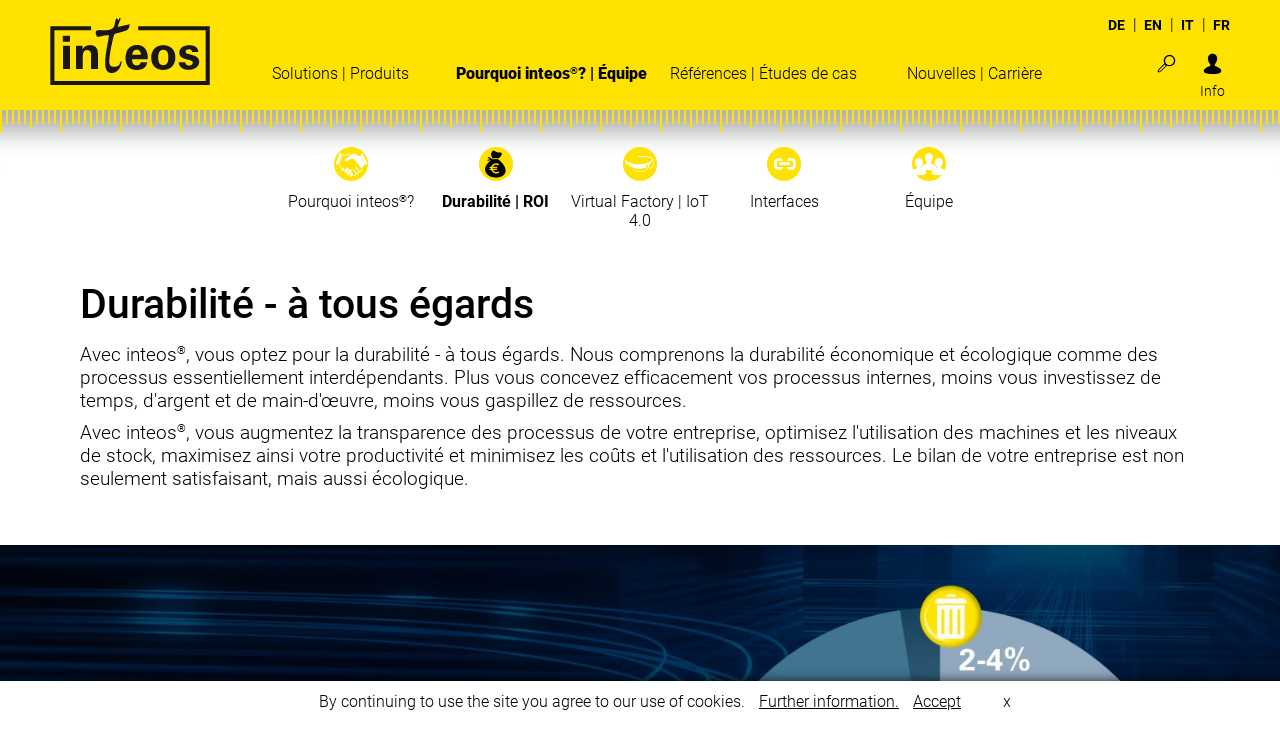

--- FILE ---
content_type: text/html; charset=UTF-8
request_url: https://www.inteos.com/fr/pourquoi-inteos/durabilite-roi/
body_size: 12057
content:
<!doctype html>
<!--[if lt IE 7]>      <html class="no-js lt-ie9 lt-ie8 lt-ie7" lang="fr"> <![endif]-->
<!--[if IE 7]>         <html class="no-js lt-ie9 lt-ie8" lang="fr"> <![endif]-->
<!--[if IE 8]>         <html class="no-js lt-ie9" lang="fr"> <![endif]-->
<!--[if IE 9]>         <html class="no-js is-ie9" lang="fr"> <![endif]-->
<!--[if gt IE 9]><!--> <html class="no-js" lang="fr"> <!--<![endif]-->
	<head>		<meta charset="utf-8">
		<meta http-equiv="x-ua-compatible" content="ie=edge">
		<title>Durabilité et qualité | Solutions logicielles pour les entreprises textiles</title>
<meta name="description" content="Découvrez comment inteos® assure la durabilité et le retour sur investissement dans votre entreprise. | inteos® - des solutions sur mesure pour l'industrie textile !" />
<meta name="keywords" content="durabilité, vert, ROI, industrie textile, ERP, MES, BDE, durabilité, efficacité, logiciel textile" />
		<meta name="viewport" content="width=device-width, initial-scale=1">
		<meta name="msapplication-TileColor" content="#eee">
		<meta name="msapplication-TileImage" content="favicon48x48.png">
		<meta name="google-site-verification" content="1HA9e9sYX6bnXXzq425i64NGRmDsni3i_NE3eZRiiM0" />
		<link rel="shortcut icon" href="/favicon.ico?v=3" type="image/x-icon" />
		<link rel="apple-touch-icon" href="/apple-touch-icon.png" />
		<link rel="apple-touch-icon" sizes="57x57" href="/apple-touch-icon-57x57.png" />
		<link rel="apple-touch-icon" sizes="72x72" href="/apple-touch-icon-72x72.png" />
		<link rel="apple-touch-icon" sizes="76x76" href="/apple-touch-icon-76x76.png" />
		<link rel="apple-touch-icon" sizes="114x114" href="/apple-touch-icon-114x114.png" />
		<link rel="apple-touch-icon" sizes="120x120" href="/apple-touch-icon-120x120.png" />
		<link rel="apple-touch-icon" sizes="144x144" href="/apple-touch-icon-144x144.png" />
		<link rel="apple-touch-icon" sizes="152x152" href="/apple-touch-icon-152x152.png" />
		<link rel="apple-touch-icon" sizes="180x180" href="/apple-touch-icon-180x180.png" />
				<link rel="stylesheet" href="/system/css/main-min.css?v=37">
				<script>
						window.langcomplete = 'fr_FR';
			window.TRANSLATION_WHY_INTEOS_POS1 = 'Why inteos<sup>®</sup>?';
			window.TRANSLATION_WHY_INTEOS_POS2 = 'ERP – from offer to invoice | MES – from fibre to product';
			window.TRANSLATION_WHY_INTEOS_POS3 = 'one partner';
			window.TRANSLATION_WHY_INTEOS_POS4 = 'textile competence';
			window.TRANSLATION_WHY_INTEOS_POS5 = 'personal contact';
			window.TRANSLATION_WHY_INTEOS_POS6 = 'defined cost framework';
			window.TRANSLATION_WHY_INTEOS_POS7 = 'short amortisation times';
			window.TRANSLATION_WHY_INTEOS_POS8 = 'long-term collaboration';
			window.TRANSLATION_WHY_INTEOS_POS9 = 'future-proof platform';
			window.TRANSLATION_WHY_INTEOS_POS10 = 'user-friendly – intuitive to use';
			window.TRANSLATION_WHY_INTEOS_POS11 = 'low training effort';
			window.TRANSLATION_WHY_INTEOS_POS12 = 'introduction into ongoing production';
			window.TRANSLATION_WHY_INTEOS_POS13 = 'integrated solution';
			window.TRANSLATION_WHY_INTEOS_POS14 = 'modular & flexible';
			window.TRANSLATION_TEXTILE_CHAIN_POS1 = 'Customised solutions for the textile chain';
			window.TRANSLATION_TEXTILE_CHAIN_POS2 = 'ERP –  from offer to invoice | MES – from fibre to product';
			window.TRANSLATION_TEXTILE_CHAIN_POS3 = 'ERP – from offer …<br>Offer<br>Price list<br>Costing';
			window.TRANSLATION_TEXTILE_CHAIN_POS4 = 'Yarn | Fibre<br>Manufacturing<br>Dyeing<br>Finishing';
			window.TRANSLATION_TEXTILE_CHAIN_POS5 = 'Knitting<br>Warp knitting';
			window.TRANSLATION_TEXTILE_CHAIN_POS6 = 'Weaving preparation<br>Weaving<br>Nonwoven';
			window.TRANSLATION_TEXTILE_CHAIN_POS7 = 'Finishing<br>Printing';
			window.TRANSLATION_TEXTILE_CHAIN_POS8 = 'Fabric inspection';
			window.TRANSLATION_TEXTILE_CHAIN_POS9 = 'Sewing';
			window.TRANSLATION_TEXTILE_CHAIN_POS10 = 'ERP – … to invoice<br>Warehousing<br>Valuation<br>Credit limit & approval management';
			window.TEXTILE_CHAIN_YT_POS1 = 'https://www.youtube.com/watch?v=BkhudNgDhYc';
			window.TEXTILE_CHAIN_YT_POS2 = 'https://www.youtube.com/watch?v=qyH39bJl0Mo';
			window.TEXTILE_CHAIN_YT_POS3 = 'https://www.youtube.com/watch?v=NUCLoNFBK80';
			window.TEXTILE_CHAIN_YT_POS4 = 'https://www.youtube.com/watch?v=A4R04NzFwYQ';
			window.TEXTILE_CHAIN_YT_POS5 = 'https://www.youtube.com/watch?v=L2op9M9NGuE';
			window.TEXTILE_CHAIN_YT_POS6 = 'https://www.youtube.com/watch?v=-3zK6M712so';
			window.TEXTILE_CHAIN_YT_POS7 = 'https://www.youtube.com/watch?v=wnMXY_4pc8A';
			window.TEXTILE_CHAIN_YT_POS8 = 'https://www.youtube.com/watch?v=-KpffmJeIw4';
		</script>
	</head>
	<body>		<div id="page-wrapper">
				<header>
		<div class="inner wrapper">
			<div>
				<a href="/fr/">
					<img src="/system/img/logo-inteos.svg" alt="inteos logo" class="logo" />
				</a>
			</div>
			<div class="menu">
				<a class="mobile-menu-toggle" href="javascript:void(0);">MENU</a>
				<nav id="iscroll-wrapper">
					<ul class="clearfix">
													<li class="top has-sub" data-level="1" data-docId="1004">
								<a href="/fr/solutions-produits/solutions/">Solutions | Produits</a>																	<div class="sub-wrapper">
										<div class="bg"></div>
										<div class="center">
											<ul class="clearfix">
																									<li data-level="2" data-docId="1004">
														<span class="inteos-icon"><i>&#xe913;</i></span>
														<a href="/fr/solutions-produits/solutions/">Solutions</a>													</li>
																									<li data-level="2" data-docId="1001">
														<span class="inteos-icon"><i>&#xe910;</i></span>
														<a href="/fr/solutions-produits/erp-mes/">ERP &lt; &gt; MES</a>													</li>
																									<li data-level="2" data-docId="1005">
														<span class="inteos-icon"><i>&#xe922;</i></span>
														<a href="/fr/solutions-produits/tissage-tricot/">Tissage | Tricot</a>													</li>
																									<li data-level="2" data-docId="1002">
														<span class="inteos-icon"><i>&#xe908;</i></span>
														<a href="/fr/solutions-produits/finition-impression/">Finition | Impression</a>													</li>
																									<li data-level="2" data-docId="1006">
														<span class="inteos-icon"><i>&#xe900;</i></span>
														<a href="/fr/solutions-produits/confection/">Confection</a>													</li>
																									<li data-level="2" data-docId="1003">
														<span class="inteos-icon"><i>&#xe915;</i></span>
														<a href="/fr/solutions-produits/solutions_mobiles-materiel/">Solutions mobiles  Matériel</a>													</li>
																							</ul>
										</div>
									</div>
															</li>
													<li class="top has-sub" data-level="1" data-docId="1017">
								<a href="/fr/pourquoi-inteos/pourquoi-inteos/">Pourquoi inteos<sup>®</sup>? | Équipe</a>																	<div class="sub-wrapper">
										<div class="bg"></div>
										<div class="center">
											<ul class="clearfix">
																									<li data-level="2" data-docId="1017">
														<span class="inteos-icon"><i>&#xe917;</i></span>
														<a href="/fr/pourquoi-inteos/pourquoi-inteos/">Pourquoi inteos<sup>®</sup>?</a>													</li>
																									<li data-level="2" data-docId="1015">
														<span class="inteos-icon"><i>&#xe925;</i></span>
														<a href="/fr/pourquoi-inteos/durabilite-roi/">Durabilité | ROI</a>													</li>
																									<li data-level="2" data-docId="1014">
														<span class="inteos-icon"><i>&#xe926;</i></span>
														<a href="/fr/pourquoi-inteos/industrie4_0-iot/">Virtual Factory | IoT 4.0</a>													</li>
																									<li data-level="2" data-docId="1168">
														<span class="inteos-icon"><i>&#xe910;</i></span>
														<a href="/fr/pourquoi-inteos/interface/">Interfaces</a>													</li>
																									<li data-level="2" data-docId="1016">
														<span class="inteos-icon"><i>&#xe91f;</i></span>
														<a href="/fr/pourquoi-inteos/equipe/">Équipe</a>													</li>
																							</ul>
										</div>
									</div>
															</li>
													<li class="top has-sub" data-level="1" data-docId="1008">
								<a href="/fr/references-les_partenaires/references/">Références | Études de cas</a>																	<div class="sub-wrapper">
										<div class="bg"></div>
										<div class="center">
											<ul class="clearfix">
																									<li data-level="2" data-docId="1008">
														<span class="inteos-icon"><i>&#xe91d;</i></span>
														<a href="/fr/references-les_partenaires/references/">Références</a>													</li>
																									<li data-level="2" data-docId="1009">
														<span class="inteos-icon"><i>&#xe912;</i></span>
														<a href="/fr/references-les_partenaires/temoignages/">Études de cas</a>													</li>
																									<li data-level="2" data-docId="1007">
														<span class="inteos-icon"><i>&#xe923;</i></span>
														<a href="/fr/references-les_partenaires/les-partenaires/">Partenaires | Ventes</a>													</li>
																							</ul>
										</div>
									</div>
															</li>
													<li class="top has-sub" data-level="1" data-docId="1077">
								<a href="/fr/nouvelles-carriere/presse-nouvelles/">Nouvelles | Carrière</a>																	<div class="sub-wrapper">
										<div class="bg"></div>
										<div class="right">
											<ul class="clearfix">
																									<li data-level="2" data-docId="1077">
														<span class="inteos-icon"><i>&#xe919;</i></span>
														<a href="/fr/nouvelles-carriere/presse-nouvelles/">Presse | Nouvelles</a>													</li>
																									<li data-level="2" data-docId="1000">
														<span class="inteos-icon"><i>&#xe914;</i></span>
														<a href="/fr/nouvelles-carriere/salons-evenements/">Salons | Événements</a>													</li>
																									<li data-level="2" data-docId="998">
														<span class="inteos-icon"><i>&#xe91f;</i></span>
														<a href="/fr/nouvelles-carriere/carriere-apprentissage/">Carrière | Apprentissage</a>													</li>
																							</ul>
										</div>
									</div>
															</li>
											</ul>
				</nav>
			</div>
			<div class="controls">
				<div class="clearfix">
										<ul class="languages">
						<li><a href="/warum-inteos/nachhaltigkeit/?tm=1768815108">DE</a></li><li class="separator">|</li><li><a href="/en/why-inteos/sustainability/?tm=1768815108">EN</a></li><li class="separator">|</li><li><a href="/it/perche-inteos/sostenibilita/?tm=1768815108">IT</a></li><li class="separator">|</li><li><a href="/fr/pourquoi-inteos/durabilite-roi/?tm=1768815108" class="active">FR</a></li>					</ul>
				</div>
				<div class="clearfix">
					<ul class="actions">
						<li><a class="inteos-icon icon-search" href="javascript:void(0);"></a></li>
						<li><a class="inteos-icon icon-kontakt" rel="contact-popup" href="/fr/"></a></li>
					</ul>
				</div>
				<div class="clearfix">
					<div class="person-link-wrapper">
						<a rel="contact-popup" href="/fr/" class="contact-popup-link">Info</a>					</div>
				</div>
			</div>
			<div id="search-panel">
	<div class="input-wrapper">
		<input type="text" name="searchterm" placeholder="Entrez le terme de recherche ici" id="searchterm" />
	</div>
	<div class="result-wrapper" id="result-wrapper"></div>
	<a class="close" href="javascript:void(0);"><span>×</span></a>
</div>		</div>
		<div id="menu-tape-ruler" class="disabled"></div>
	</header>
	<section id="banner" class="empty"></section>
<section class="text header-text text-content lists-default inner inner-text in-view-anim">
		<h1>Durabilité - à tous égards</h1>
	<p>Avec inteos<sup>®</sup>, vous optez pour la durabilité - à tous égards. Nous comprenons la durabilité économique et écologique comme des processus essentiellement interdépendants. Plus vous concevez efficacement vos processus internes, moins vous investissez de temps, d'argent et de main-d'œuvre, moins vous gaspillez de ressources.</p>
<p>Avec inteos<sup>®</sup>, vous augmentez la transparence des processus de votre entreprise, optimisez l'utilisation des machines et les niveaux de stock, maximisez ainsi votre productivité et minimisez les coûts et l'utilisation des ressources. Le bilan de votre entreprise est non seulement satisfaisant, mais aussi écologique.</p></section><section class="image-banner">
		<img class="to-bg" src="/_thumbnails_/3/603_ROI_inteos_textil_software_8.jpg?m=1728304747" alt="Durabilité | ROI" title="Durabilité | ROI" />
</section><section class="text header-text text-content lists-default inner inner-text in-view-anim">
		<h2>Retour sur investissement</h2>
	<p>Notre préoccupation la plus importante est de maximiser le retour sur investissement (ROI) pour nos clients. Avec cela, nous ciblons non seulement les effets immédiats de l'utilisation de notre logiciel, mais aussi un ensemble global complet et à long terme - inteos<sup>®</sup> vous est proposé à un prix fixe sur lequel vous pouvez compter.</p>
<p>Vous pouvez également compter sur une assistance à long terme pour nos logiciels, que nous développons en permanence depuis 35 ans en collaboration avec nos clients existants. Votre logiciel existant est continuellement mis à jour et toujours mis à jour avec les dernières technologies. Vous trouverez ci-dessous quelques exemples de la façon dont vous pouvez améliorer votre rapport entrée-sortie avec inteos<sup>®</sup>.</p></section><section class="image-inner inner inner-text">
	<img src="/img/roi/ROI_inteos_textil_software_1.jpg?m=1728304746" alt="Gestion logistique intelligente" title="Picking &amp; Gestion logistique intelligente" /></section><section class="text text-content lists-default inner inner-text img-text clearfix">
	<div class="columns col-50 clearfix variant2">
		<div class="col col-img in-view-anim">
			<img src="/_thumbnails_/8/614_ROI_inteos_textil_software_4_EN.jpg?m=1728304748" alt="Gestion logistique intelligente" title="Gestion logistique intelligente" />		</div>
		<div class="col col-text in-view-anim">
								<h2>Gestion logistique intelligente</h2>
					<span class="line"></span>
				<p>Avec inteos<sup>®</sup>, vous réduisez massivement la durée combinée de vos processus d'entrée dans l'entrepôt et de sortie de l'entrepôt. Les marchandises sont entrées dans le système à leur arrivée à l'aide de nos scanners mobiles et peuvent être traitées en un seul clic lorsqu'elles sont sorties de l'entrepôt, ce qui permet de gagner jusqu'à 50% de temps.</p>		</div>
	</div>
</section><section class="text text-content lists-default inner inner-text img-text clearfix">
	<div class="columns col-50 clearfix variant1">
		<div class="col col-img in-view-anim">
			<img src="/_thumbnails_/8/615_ROI_inteos_textil_software_5_EN.jpg?m=1728304748" alt="Économisez de l&#039;électricité et de l&#039;énergie" title="Économisez de l&#039;électricité et de l&#039;énergie" />		</div>
		<div class="col col-text in-view-anim">
								<h2>Économisez de l'électricité et de l'énergie</h2>
					<span class="line"></span>
				<p>L'utilisation la plus efficace de tous les facteurs entrants est tout aussi importante pour des raisons écologiques qu'économiques. Le gain d'efficacité grâce à inteos<sup>®</sup> permet des économies d'électricité et de consommation d'énergie allant jusqu'à 15% - des économies qui se reflètent directement dans votre structure de coûts et contribuent à rendre votre entreprise neutre en empreinte carbone à long terme.</p>		</div>
	</div>
</section><section class="image-inner inner inner-text">
	<img src="/img/roi/ROI_inteos_textil_software_2.jpg?m=1728304746" alt="Réduisez les temps d&#039;arrêt" title="Réduisez les temps d&#039;arrêt" /></section><section class="text text-content lists-default inner inner-text img-text clearfix">
	<div class="columns col-50 clearfix variant2">
		<div class="col col-img in-view-anim">
			<img src="/_thumbnails_/8/616_ROI_inteos_textil_software_6_EN.jpg?m=1728304748" alt="Réduisez les temps d&#039;arrêt" title="Réduisez les temps d&#039;arrêt" />		</div>
		<div class="col col-text in-view-anim">
								<h2>Réduisez les temps d'arrêt</h2>
					<span class="line"></span>
				<p>Avec inteos<sup>®</sup>, vous réduisez les temps d'arrêt et tirez le meilleur parti de vos machines. Ainsi, aucun facteur capital précieux ne reste inutilisé. Pour réduire les temps d'arrêt, nous utilisons les instruments suivants intégrés dans inteos<sup>®</sup>:</p>
<ul>
<li>gestion de la maintenance</li>
<li>gestion des accessoires</li>
<li>gestion de la qualité</li>
<li><span style="font-size: 1rem;">serveur d'alarme</span></li>
<li>traçabilité</li>
</ul>
<p><span style="color: #404040; font-family: Roboto, sans-serif; font-size: 14px; letter-spacing: 0.5px; white-space: pre-wrap; background-color: rgba(230, 230, 230, 0.25);">&nbsp;</span></p>		</div>
	</div>
</section><section class="text text-content lists-default inner inner-text img-text clearfix">
	<div class="columns col-50 clearfix variant1">
		<div class="col col-img in-view-anim">
			<img src="/_thumbnails_/8/617_ROI_inteos_textil_software_7_EN.jpg?m=1728304748" alt="Contrôle de qualité" title="Contrôle de qualité" />		</div>
		<div class="col col-text in-view-anim">
								<h2>Contrôle de qualité</h2>
					<span class="line"></span>
				<p>Non seulement les temps d'arrêt sont réduits avec inteos<sup>®</sup>, mais la qualité de vos produits est également optimisée. Le retrait et la mauvaise qualité sont massivement réduits et les ressources et la main-d'œuvre sont utilisées de manière optimale.</p>		</div>
	</div>
</section><section class="image-inner inner inner-text last">
	<img src="/img/roi/ROI_inteos_textil_software_9.jpg?m=1728304747" alt="Contrôle de qualité" title="Contrôle de qualité" /></section>		<section id="testimonials">
			<div class="inner">
				<div class="testimonials-carousel owl-carousel">
												<div class="wrapper">
								<div><img src="/_thumbnails_/5/207_testimonials_inteos_textil_software_2.png?m=1728304706" alt="TVD,Textilveredlung Drechsel, inteos - customised textile solutions for MES and ERP!" title="TVD,Textilveredlung Drechsel, inteos - customised textile solutions for MES and ERP!" /></div>
								<div>
									<div class="statement">
										En tant que prestataire de service de taille moyenne, nous avions besoin d'un fournisseur d'ERP qui pense comme nous et qui est également flexible. Tout ceci nous l'avons trouvé chez Halo!									</div>
									<div class="author">
										Bernd Drechsel, Directeur Général, Textilveredlung Drechsel GmbH, DE 									</div>
																			<div class="detail-link-wrapper"><a href="/download/CaseStudyTVD-ICTRAC_EN.pdf" class="detail-link">Case Study: “Time is money - no more pointless journeys.”</a></div>
																	</div>
							</div>
													<div class="wrapper">
								<div><img src="/_thumbnails_/5/210_testimonials_inteos_textil_software_5.png?m=1728304707" alt="Leco, inteos - customised textile solutions for MES and ERP!" title="Leco, inteos - customised textile solutions for MES and ERP!" /></div>
								<div>
									<div class="statement">
										Chez LECO, inteos<sup>®</sup> est devenu indispensable pour la gestion de la production, le planning et la traçabilité de la production. Nous sommes sûrs d'avoir choisi le bon partenaire.									</div>
									<div class="author">
										Christoph Seiger, Directeur des opérations, LECO-Werke Lechtreck GmbH & Co. KG, DE									</div>
																	</div>
							</div>
										</div>
			</div>
		</section>
			<section id="video-banner">
						<img class="to-bg" src="/_thumbnails_/3/1217_film_sequenz_inteos_textil_software_11.jpg?m=1728304798" alt="How inteos ensures transparency" title="How inteos ensures transparency" />
							<a class="youtube-video" href="https://www.youtube.com/watch?v=bB__-Aye4j8" target="_blank">
					<span class="inteos-icon">&#xe929;</span>
				</a>
					</section>
		<footer>
		<div class="inner clearfix">
			<div class="columns col-67-33">
				<div class="col">
					<div class="halo-wrapper">
						<div>
							<img src="/system/img/logo-halo.svg" class="logo-halo" alt="halo" />
						</div>
						<div>
							<p>Halo GmbH<br/> Augartenstrasse 27 | 6890 Lustenau | Austria<br/> Tel. +43 55 77 881 18-0&nbsp; |&nbsp; <a href="mailto:office@inteos.com">mail</a>&nbsp; |&nbsp; <a rel="contact-popup" href="/fr/" target="_blank">info</a></p>						</div>
						<div>
							<div class="social-links">
																<a href="https://www.linkedin.com/in/marcus-ott-7a294329/?originalSubdomain=at" target="_blank"><img src="/system/img/icon-linkedin.svg" alt="linkedin"></a>
								<a href="https://www.youtube.com/channel/UCefpXxTSihM4Xcgad13L2eg" target="_blank"><img src="/system/img/icon-youtube.svg" alt="youtube"></a>
							</div>
						</div>
					</div>
					<div class="links clearfix">
						<ul><li><a href="/en/legal-details/" target="_blank">Mentions légales </a></li><li class="separator">|</li><li><a href="/en/terms-of-use/" target="_blank">Conditions d&#039;utilisation</a></li><li class="separator">|</li><li><a href="/en/data-protection/" target="_blank">Politique de confidentialité</a></li></ul>
					</div>
				</div>
				<div class="col">
					<div class="inteos-wrapper">
						<div>
							maßgeschneiderte Lösungen<br>
							customised solutions<br>
							soluzioni personalizzate
						</div>
						<div>
							<img src="/system/img/logo-inteos.svg" alt="inteos" class="logo-inteos" />
						</div>
					</div>
				</div>
			</div>
		</div>
	</footer>
		</div>
			<div class="mfp-hide contact-popup inner text-content" id="contact-popup-result">
			</div>
	<div class="mfp-hide contact-popup inner text-content" id="contact-popup">
		<h2>
			Demander des informations | Contact		</h2>
		<p>Nous attendons votre demande. Vous pouvez également nous contacter par téléphone au +43 5577 881 18-45.</p>		<div class="separator-line"></div>
		<h2>
					</h2>
		<form name="form" method="post" action="/system/lib/process_formdata.php">
			<input type="hidden" name="form_type" value="1" />
			<input type="hidden" name="Website_Sprache" value="fr" />
			<div class="columns col-25-25-25-25 clearfix">	
				<div class="col">
					
					
					<div class="form-element short" style="display:none;">
						<label>e-mail<sup>*</sup></label>
						<input type="text" name="mail" />
					</div>
					

					<div class="form-element short">
						<label>Salutation<sup>*</sup></label>
						<select name="Anrede">
							<option>Madame</option>
							<option>Monsieur</option>
						</select>
					</div>
					<div class="form-element medium">
						<label>Titre</label>
						<input type="text" name="Titel" />
					</div>
					<div class="clearfix"></div>
					<div class="form-element">
						<label>Nom<sup>*</sup></label>
						<input type="text" name="Vorname" />
					</div>
					<div class="form-element">
						<label>Nom de famille<sup>*</sup></label>
						<input type="text" name="Nachname" />
					</div>
					<div class="form-element phone1">
						<label>Téléphone</label>
						<select name="Telefon_Land"><option value="">Code pays...</option><option value="+93">+93 Afghanistan</option><option value="+355">+355 Albania</option><option value="+213">+213 Algeria</option><option value="+376">+376 Andorra</option><option value="+244">+244 Angola</option><option value="+1">+1 Anguilla</option><option value="+374">+374 Armenia</option><option value="+297">+297 Aruba</option><option value="+247">+247 Ascension</option><option value="+61">+61 Australia</option><option value="+43">+43 Austria</option><option value="+1">+1 Bahamas</option><option value="+973">+973 Bahrain</option><option value="+880">+880 Bangladesh</option><option value="+1">+1 Barbados</option><option value="+375">+375 Belarus</option><option value="+32">+32 Belgium</option><option value="+501">+501 Belize</option><option value="+229">+229 Benin</option><option value="+1">+1 Bermuda</option><option value="+975">+975 Bhutan</option><option value="+591">+591 Bolivia</option><option value="+267">+267 Botswana</option><option value="+55">+55 Brazil</option><option value="+359">+359 Bulgaria</option><option value="+257">+257 Burundi</option><option value="+855">+855 Cambodia</option><option value="+237">+237 Cameroon</option><option value="+1">+1 Canada</option><option value="+235">+235 Chad</option><option value="+56">+56 Chile</option><option value="+86">+86 China</option><option value="+57">+57 Colombia</option><option value="+269">+269 Comoros</option><option value="+242">+242 Congo</option><option value="+385">+385 Croatia</option><option value="+53">+53 Cuba</option><option value="+357">+357 Cyprus</option><option value="+45">+45 Denmark</option><option value="+253">+253 Djibouti</option><option value="+1">+1 Dominica</option><option value="+593">+593 Ecuador</option><option value="+20">+20 Egypt</option><option value="+291">+291 Eritrea</option><option value="+372">+372 Estonia</option><option value="+251">+251 Ethiopia</option><option value="+679">+679 Fiji</option><option value="+358">+358 Finland</option><option value="+33">+33 France</option><option value="+220">+220 Gambia</option><option value="+995">+995 Georgia</option><option value="+49">+49 Germany</option><option value="+233">+233 Ghana</option><option value="+350">+350 Gibraltar</option><option value="+30">+30 Greece</option><option value="+299">+299 Greenland</option><option value="+1">+1 Grenada</option><option value="+590">+590 Guadeloupe</option><option value="+1">+1 Guam</option><option value="+502">+502 Guatemala</option><option value="+224">+224 Guinea</option><option value="+245">+245 Guinea-Bissau</option><option value="+592">+592 Guyana</option><option value="+509">+509 Haiti</option><option value="+504">+504 Honduras</option><option value="+36">+36 Hungary</option><option value="+354">+354 Iceland</option><option value="+91">+91 India</option><option value="+62">+62 Indonesia</option><option value="+98">+98 Iran</option><option value="+964">+964 Iraq</option><option value="+353">+353 Ireland</option><option value="+972">+972 Israel</option><option value="+39">+39 Italy</option><option value="+1">+1 Jamaica</option><option value="+81">+81 Japan</option><option value="+962">+962 Jordan</option><option value="+7">+7 Kazakhstan</option><option value="+254">+254 Kenya</option><option value="+686">+686 Kiribati</option><option value="+82">+82 Korea</option><option value="+965">+965 Kuwait</option><option value="+371">+371 Latvia</option><option value="+961">+961 Lebanon</option><option value="+266">+266 Lesotho</option><option value="+231">+231 Liberia</option><option value="+218">+218 Libya</option><option value="+423">+423 Liechtenstein</option><option value="+370">+370 Lithuania</option><option value="+352">+352 Luxembourg</option><option value="+261">+261 Madagascar</option><option value="+265">+265 Malawi</option><option value="+60">+60 Malaysia</option><option value="+960">+960 Maldives</option><option value="+223">+223 Mali</option><option value="+356">+356 Malta</option><option value="+596">+596 Martinique</option><option value="+222">+222 Mauritania</option><option value="+230">+230 Mauritius</option><option value="+269">+269 Mayotte</option><option value="+52">+52 Mexico</option><option value="+691">+691 Micronesia</option><option value="+373">+373 Moldova</option><option value="+377">+377 Monaco</option><option value="+976">+976 Mongolia</option><option value="+382">+382 Montenegro</option><option value="+1">+1 Montserrat</option><option value="+212">+212 Morocco</option><option value="+258">+258 Mozambique</option><option value="+95">+95 Myanmar</option><option value="+264">+264 Namibia</option><option value="+674">+674 Nauru</option><option value="+977">+977 Nepal</option><option value="+31">+31 Netherlands</option><option value="+505">+505 Nicaragua</option><option value="+227">+227 Niger</option><option value="+234">+234 Nigeria</option><option value="+683">+683 Niue</option><option value="+47">+47 Norway</option><option value="+968">+968 Oman</option><option value="+92">+92 Pakistan</option><option value="+680">+680 Palau</option><option value="+507">+507 Panama</option><option value="+595">+595 Paraguay</option><option value="+51">+51 Peru</option><option value="+63">+63 Philippines</option><option value="+48">+48 Poland</option><option value="+351">+351 Portugal</option><option value="+974">+974 Qatar</option><option value="+40">+40 Romania</option><option value="+250">+250 Rwanda</option><option value="+685">+685 Samoa</option><option value="+221">+221 Senegal</option><option value="+381">+381 Serbia</option><option value="+248">+248 Seychelles</option><option value="+65">+65 Singapore</option><option value="+386">+386 Slovenia</option><option value="+34">+34 Spain</option><option value="+249">+249 Sudan</option><option value="+597">+597 Suriname</option><option value="+268">+268 Swaziland</option><option value="+46">+46 Sweden</option><option value="+41">+41 Switzerland</option><option value="+992">+992 Tajikistan</option><option value="+255">+255 Tanzania</option><option value="+66">+66 Thailand</option><option value="+389">+389 Macedonia</option><option value="+690">+690 Tokelau</option><option value="+676">+676 Tonga</option><option value="+216">+216 Tunisia</option><option value="+90">+90 Turkey</option><option value="+993">+993 Turkmenistan</option><option value="+688">+688 Tuvalu</option><option value="+256">+256 Uganda</option><option value="+380">+380 Ukraine</option><option value="+598">+598 Uruguay</option><option value="+998">+998 Uzbekistan</option><option value="+678">+678 Vanuatu</option><option value="+58">+58 Venezuela</option><option value="+967">+967 Yemen</option><option value="+260">+260 Zambia</option><option value="+263">+263 Zimbabwe</option></select>
					</div>
					<div class="form-element phone2">
						<label>&nbsp;</label>
						<input type="text" placeholder="indicatif régional" name="Telefon_Vorwahl" />
					</div>
					<div class="form-element phone3">
						<label>&nbsp;</label>
						<input type="text" placeholder="numéro" name="Telefon_Nummer" />
					</div>
					<div class="clearfix"></div>
					<div class="form-element">
						<label>e-mail<sup>*</sup></label>
						<input type="text" name="E_Mail" />
					</div>
				</div>

				<div class="col">
					<div class="form-element">
						<label>Société</label>
						<input type="text" name="Firma" />
					</div>
					<div class="form-element">
						<label>Adresse</label>
						<input type="text" name="Strasse" />
					</div>
					
					
					<div class="form-element short" style="display:none;">
						<label>Street<sup>*</sup></label>
						<input type="text" name="street" />
					</div>
					
					<div class="form-element short">
						<label>Code postal</label>
						<input type="text" name="PLZ" />
					</div>
					<div class="form-element medium">
						<label>Ville</label>
						<input type="text" name="Ort" />
					</div>
					<div class="clearfix"></div>
					<div class="form-element">
						<label>Nation</label>
						<select name="Land">
							<option value="">Nation...</option>
							<option value="Afganistan">Afghanistan</option>
							<option value="Albania">Albania</option>
							<option value="Algeria">Algeria</option>
							<option value="American Samoa">American Samoa</option>
							<option value="Andorra">Andorra</option>
							<option value="Angola">Angola</option>
							<option value="Anguilla">Anguilla</option>
							<option value="Antigua &amp; Barbuda">Antigua &amp; Barbuda</option>
							<option value="Argentina">Argentina</option>
							<option value="Armenia">Armenia</option>
							<option value="Aruba">Aruba</option>
							<option value="Australia">Australia</option>
							<option value="Austria">Austria</option>
							<option value="Azerbaijan">Azerbaijan</option>
							<option value="Bahamas">Bahamas</option>
							<option value="Bahrain">Bahrain</option>
							<option value="Bangladesh">Bangladesh</option>
							<option value="Barbados">Barbados</option>
							<option value="Belarus">Belarus</option>
							<option value="Belgium">Belgium</option>
							<option value="Belize">Belize</option>
							<option value="Benin">Benin</option>
							<option value="Bermuda">Bermuda</option>
							<option value="Bhutan">Bhutan</option>
							<option value="Bolivia">Bolivia</option>
							<option value="Bonaire">Bonaire</option>
							<option value="Bosnia &amp; Herzegovina">Bosnia &amp; Herzegovina</option>
							<option value="Botswana">Botswana</option>
							<option value="Brazil">Brazil</option>
							<option value="British Indian Ocean Ter">British Indian Ocean Ter</option>
							<option value="Brunei">Brunei</option>
							<option value="Bulgaria">Bulgaria</option>
							<option value="Burkina Faso">Burkina Faso</option>
							<option value="Burundi">Burundi</option>
							<option value="Cambodia">Cambodia</option>
							<option value="Cameroon">Cameroon</option>
							<option value="Canada">Canada</option>
							<option value="Canary Islands">Canary Islands</option>
							<option value="Cape Verde">Cape Verde</option>
							<option value="Cayman Islands">Cayman Islands</option>
							<option value="Central African Republic">Central African Republic</option>
							<option value="Chad">Chad</option>
							<option value="Channel Islands">Channel Islands</option>
							<option value="Chile">Chile</option>
							<option value="China">China</option>
							<option value="Christmas Island">Christmas Island</option>
							<option value="Cocos Island">Cocos Island</option>
							<option value="Colombia">Colombia</option>
							<option value="Comoros">Comoros</option>
							<option value="Congo">Congo</option>
							<option value="Cook Islands">Cook Islands</option>
							<option value="Costa Rica">Costa Rica</option>
							<option value="Cote DIvoire">Cote D'Ivoire</option>
							<option value="Croatia">Croatia</option>
							<option value="Cuba">Cuba</option>
							<option value="Curaco">Curacao</option>
							<option value="Cyprus">Cyprus</option>
							<option value="Czech Republic">Czech Republic</option>
							<option value="Denmark">Denmark</option>
							<option value="Djibouti">Djibouti</option>
							<option value="Dominica">Dominica</option>
							<option value="Dominican Republic">Dominican Republic</option>
							<option value="East Timor">East Timor</option>
							<option value="Ecuador">Ecuador</option>
							<option value="Egypt">Egypt</option>
							<option value="El Salvador">El Salvador</option>
							<option value="Equatorial Guinea">Equatorial Guinea</option>
							<option value="Eritrea">Eritrea</option>
							<option value="Estonia">Estonia</option>
							<option value="Ethiopia">Ethiopia</option>
							<option value="Falkland Islands">Falkland Islands</option>
							<option value="Faroe Islands">Faroe Islands</option>
							<option value="Fiji">Fiji</option>
							<option value="Finland">Finland</option>
							<option value="France">France</option>
							<option value="French Guiana">French Guiana</option>
							<option value="French Polynesia">French Polynesia</option>
							<option value="French Southern Ter">French Southern Ter</option>
							<option value="Gabon">Gabon</option>
							<option value="Gambia">Gambia</option>
							<option value="Georgia">Georgia</option>
							<option value="Germany">Germany</option>
							<option value="Ghana">Ghana</option>
							<option value="Gibraltar">Gibraltar</option>
							<option value="Great Britain">Great Britain</option>
							<option value="Greece">Greece</option>
							<option value="Greenland">Greenland</option>
							<option value="Grenada">Grenada</option>
							<option value="Guadeloupe">Guadeloupe</option>
							<option value="Guam">Guam</option>
							<option value="Guatemala">Guatemala</option>
							<option value="Guinea">Guinea</option>
							<option value="Guyana">Guyana</option>
							<option value="Haiti">Haiti</option>
							<option value="Hawaii">Hawaii</option>
							<option value="Honduras">Honduras</option>
							<option value="Hong Kong">Hong Kong</option>
							<option value="Hungary">Hungary</option>
							<option value="Iceland">Iceland</option>
							<option value="India">India</option>
							<option value="Indonesia">Indonesia</option>
							<option value="Iran">Iran</option>
							<option value="Iraq">Iraq</option>
							<option value="Ireland">Ireland</option>
							<option value="Isle of Man">Isle of Man</option>
							<option value="Israel">Israel</option>
							<option value="Italy">Italy</option>
							<option value="Jamaica">Jamaica</option>
							<option value="Japan">Japan</option>
							<option value="Jordan">Jordan</option>
							<option value="Kazakhstan">Kazakhstan</option>
							<option value="Kenya">Kenya</option>
							<option value="Kiribati">Kiribati</option>
							<option value="Korea North">Korea North</option>
							<option value="Korea Sout">Korea South</option>
							<option value="Kuwait">Kuwait</option>
							<option value="Kyrgyzstan">Kyrgyzstan</option>
							<option value="Laos">Laos</option>
							<option value="Latvia">Latvia</option>
							<option value="Lebanon">Lebanon</option>
							<option value="Lesotho">Lesotho</option>
							<option value="Liberia">Liberia</option>
							<option value="Libya">Libya</option>
							<option value="Liechtenstein">Liechtenstein</option>
							<option value="Lithuania">Lithuania</option>
							<option value="Luxembourg">Luxembourg</option>
							<option value="Macau">Macau</option>
							<option value="Macedonia">Macedonia</option>
							<option value="Madagascar">Madagascar</option>
							<option value="Malaysia">Malaysia</option>
							<option value="Malawi">Malawi</option>
							<option value="Maldives">Maldives</option>
							<option value="Mali">Mali</option>
							<option value="Malta">Malta</option>
							<option value="Marshall Islands">Marshall Islands</option>
							<option value="Martinique">Martinique</option>
							<option value="Mauritania">Mauritania</option>
							<option value="Mauritius">Mauritius</option>
							<option value="Mayotte">Mayotte</option>
							<option value="Mexico">Mexico</option>
							<option value="Midway Islands">Midway Islands</option>
							<option value="Moldova">Moldova</option>
							<option value="Monaco">Monaco</option>
							<option value="Mongolia">Mongolia</option>
							<option value="Montserrat">Montserrat</option>
							<option value="Morocco">Morocco</option>
							<option value="Mozambique">Mozambique</option>
							<option value="Myanmar">Myanmar</option>
							<option value="Nambia">Nambia</option>
							<option value="Nauru">Nauru</option>
							<option value="Nepal">Nepal</option>
							<option value="Netherland Antilles">Netherland Antilles</option>
							<option value="Netherlands">Netherlands (Holland, Europe)</option>
							<option value="Nevis">Nevis</option>
							<option value="New Caledonia">New Caledonia</option>
							<option value="New Zealand">New Zealand</option>
							<option value="Nicaragua">Nicaragua</option>
							<option value="Niger">Niger</option>
							<option value="Nigeria">Nigeria</option>
							<option value="Niue">Niue</option>
							<option value="Norfolk Island">Norfolk Island</option>
							<option value="Norway">Norway</option>
							<option value="Oman">Oman</option>
							<option value="Pakistan">Pakistan</option>
							<option value="Palau Island">Palau Island</option>
							<option value="Palestine">Palestine</option>
							<option value="Panama">Panama</option>
							<option value="Papua New Guinea">Papua New Guinea</option>
							<option value="Paraguay">Paraguay</option>
							<option value="Peru">Peru</option>
							<option value="Phillipines">Philippines</option>
							<option value="Pitcairn Island">Pitcairn Island</option>
							<option value="Poland">Poland</option>
							<option value="Portugal">Portugal</option>
							<option value="Puerto Rico">Puerto Rico</option>
							<option value="Qatar">Qatar</option>
							<option value="Republic of Montenegro">Republic of Montenegro</option>
							<option value="Republic of Serbia">Republic of Serbia</option>
							<option value="Reunion">Reunion</option>
							<option value="Romania">Romania</option>
							<option value="Russia">Russia</option>
							<option value="Rwanda">Rwanda</option>
							<option value="St Barthelemy">St Barthelemy</option>
							<option value="St Eustatius">St Eustatius</option>
							<option value="St Helena">St Helena</option>
							<option value="St Kitts-Nevis">St Kitts-Nevis</option>
							<option value="St Lucia">St Lucia</option>
							<option value="St Maarten">St Maarten</option>
							<option value="St Pierre &amp; Miquelon">St Pierre &amp; Miquelon</option>
							<option value="St Vincent &amp; Grenadines">St Vincent &amp; Grenadines</option>
							<option value="Saipan">Saipan</option>
							<option value="Samoa">Samoa</option>
							<option value="Samoa American">Samoa American</option>
							<option value="San Marino">San Marino</option>
							<option value="Sao Tome &amp; Principe">Sao Tome &amp; Principe</option>
							<option value="Saudi Arabia">Saudi Arabia</option>
							<option value="Senegal">Senegal</option>
							<option value="Serbia">Serbia</option>
							<option value="Seychelles">Seychelles</option>
							<option value="Sierra Leone">Sierra Leone</option>
							<option value="Singapore">Singapore</option>
							<option value="Slovakia">Slovakia</option>
							<option value="Slovenia">Slovenia</option>
							<option value="Solomon Islands">Solomon Islands</option>
							<option value="Somalia">Somalia</option>
							<option value="South Africa">South Africa</option>
							<option value="Spain">Spain</option>
							<option value="Sri Lanka">Sri Lanka</option>
							<option value="Sudan">Sudan</option>
							<option value="Suriname">Suriname</option>
							<option value="Swaziland">Swaziland</option>
							<option value="Sweden">Sweden</option>
							<option value="Switzerland">Switzerland</option>
							<option value="Syria">Syria</option>
							<option value="Tahiti">Tahiti</option>
							<option value="Taiwan">Taiwan</option>
							<option value="Tajikistan">Tajikistan</option>
							<option value="Tanzania">Tanzania</option>
							<option value="Thailand">Thailand</option>
							<option value="Togo">Togo</option>
							<option value="Tokelau">Tokelau</option>
							<option value="Tonga">Tonga</option>
							<option value="Trinidad &amp; Tobago">Trinidad &amp; Tobago</option>
							<option value="Tunisia">Tunisia</option>
							<option value="Turkey">Turkey</option>
							<option value="Turkmenistan">Turkmenistan</option>
							<option value="Turks &amp; Caicos Is">Turks &amp; Caicos Is</option>
							<option value="Tuvalu">Tuvalu</option>
							<option value="Uganda">Uganda</option>
							<option value="Ukraine">Ukraine</option>
							<option value="United Arab Erimates">United Arab Emirates</option>
							<option value="United Kingdom">United Kingdom</option>
							<option value="United States of America">United States of America</option>
							<option value="Uraguay">Uruguay</option>
							<option value="Uzbekistan">Uzbekistan</option>
							<option value="Vanuatu">Vanuatu</option>
							<option value="Vatican City State">Vatican City State</option>
							<option value="Venezuela">Venezuela</option>
							<option value="Vietnam">Vietnam</option>
							<option value="Virgin Islands (Brit)">Virgin Islands (Brit)</option>
							<option value="Virgin Islands (USA)">Virgin Islands (USA)</option>
							<option value="Wake Island">Wake Island</option>
							<option value="Wallis &amp; Futana Is">Wallis &amp; Futana Is</option>
							<option value="Yemen">Yemen</option>
							<option value="Zaire">Zaire</option>
							<option value="Zambia">Zambia</option>
							<option value="Zimbabwe">Zimbabwe</option>
						</select>
					</div>
					
					
					<div class="form-element short" style="display:none;">
						<label>Phone<sup>*</sup></label>
						<input type="text" name="phone" />
					</div>
					
					<div class="form-element">
						<label>Site Web</label>
						<input type="text" name="Webseite" />
					</div>
				</div>

				<div class="col ptop">
					<div class="form-element chk-elm">
						<input type="checkbox" name="ERP" id="ERP" /> <label for="ERP">ERP</label>
					</div>
					<div class="form-element chk-elm">
						<input type="checkbox" name="MES_BDE" id="MES_BDE" /> <label for="MES_BDE">MES | GPAO</label>
					</div>
					<div class="form-element chk-elm">
						<input type="checkbox" name="Weberei_Strickerei" id="Weberei_Strickerei" /> <label for="Weberei_Strickerei">Tissage | Tricotage</label>
					</div>
					<div class="form-element chk-elm">
						<input type="checkbox" name="Veredelung_Druckerei" id="Veredelung_Druckerei" /> <label for="Veredelung_Druckerei">Finition | Impression</label>
					</div>
					<div class="form-element chk-elm">
						<input type="checkbox" name="Konfektion" id="Konfektion" /> <label for="Konfektion">Confection</label>
					</div>
					<br>
					<div class="form-element chk-elm">
						<input type="checkbox" name="Newsletter_Anmeldung" checked="checked" id="Newsletter_Anmeldung" /> <label for="Newsletter_Anmeldung">Inscription à la Newsletter</label>
						<select name="nl_lang" class="nl_lang" id="nl_lang">
							<option value="de">Newsletter: de</option>
							<option value="en">Newsletter: en</option>
							<option value="it">Newsletter: it</option>
							<option value="fr" selected>Newsletter: fr</option>
						</select>
					</div>
				</div>

				<div class="col ptop">
										<span class="mid-label">Interfaces</span>
					<div class="form-element chk-elm">
						<input type="checkbox" name="ERP_SAP_Navision_andere" id="ERP_SAP_Navision_andere" /> <label for="ERP_SAP_Navision_andere">ERP | SAP - Navision - autres</label>
					</div>
					<div class="form-element chk-elm">
						<input type="checkbox" name="MES_Maschinen_Steuerungen_andere" id="MES_Maschinen_Steuerungen_andere" /> <label for="MES_Maschinen_Steuerungen_andere">MES | Machines - Contrôles - autres</label>
					</div>
					<br>
					<div class="form-element chk-elm">
						<input type="checkbox" name="AGB" /> <a target="_blank" href="/en/legal-details/">Confirmez Conditions<sup>*</sup></a>
					</div>
					<div class="form-element chk-elm">
						<input type="checkbox" name="PRIVACY" /> <a target="_blank" href="/en/data-protection/">Confirmez déclaration de confidentialité sur la protection de données<sup>*</sup></a>
					</div>
					<div class="form-element control">
						<input type="submit" name="abschicken" value="envoyer" />
					</div>
				</div>

			</div>
			<span class="req-fields">* Champs obligatoires</span>
		</form>
		<div class="separator-line"></div>
		<h2>
			Contact | Ventes | Comment nous trouver | Support		</h2>
		<p>Vous pouvez donc contacter à tout moment le membre du personnel responsable.</p>
<p><strong>Dipl.Ing. (FH) Marcus Ott</strong><br/>Tel +43 55 77 881 18-45 | <a href="mailto:ott@inteos.com">e-mail</a></p>
<p><strong>Ing. Roland Hassler</strong><br/>Tel +43 55 77 881 18-27 | <a href="mailto:hassler@inteos.com">e-mail</a></p>
<p><strong>Stefano Sampietro</strong><br/>Via Monte Grona 3 | 22079 Villa Guardia (CO) | Italy<br/>Mobil +39 339 855 6946 | <a href="mailto:sampietro@inteos.com">e-mail</a></p>
<p><strong>Dipl.Ing. (FH) Volker Baggen</strong><br/>Rochusstrasse 44 | 40479 Düsseldorf | Germany<br/>Mobil +49 173 49 94 914 | <a href="mailto:baggen@inteos.de">e-mail</a></p>
<p><strong>&nbsp;</strong></p>
<h3>Support | Nous sommes hereux de vous aider</h3>
<p>Veuillez installer&nbsp;<a href="https://www.teamviewer.com">TeamViewer</a>&nbsp;et contactez-nous par&nbsp;<a href="mailto:office@inteos.com">mail</a>&nbsp;ou par téléphone au&nbsp;<a href="tel:00435577881180">+43 5577 881 180</a></p>
<p><strong>&nbsp;</strong></p>
<p align="left">&nbsp;</p>
<h3>Localisation | Comment nous trouver</h3>
<p align="left">Halo est situé dans le triangle frontalier de l'Autriche, de l'Allemagne et de la Suisse et bénéficie de l'environnement industriel et de l'atmosphère internationale.</p>
<p><a href="https://www.google.at/maps/place/Halo-ElectronicGesmbH/@47.4412382,9.6513938,17z/data=!3m1!4b1!4m2!3m1!1s0x479b13fc2464265d:0xffee092d551e1248!6m1!1e1?hl=de" target="_blank" rel="noopener">google-map</a></p>		<div class="halo-wrapper">
			<div>
				<img src="/system/img/logo-halo.svg" alt="Halo GmbH" />
			</div>
			<div>
				<p>Halo GmbH<br/>Augartenstrasse 27 | 6890 Lustenau | Austria<br/>Tel. +43 55 77 881 18-0 | <a href="mailto:office@inteos.com">e-mail</a></p>			</div>
		</div>
	</div>
<script src="/system/js/vendors/jquery-3.4.1.min.js"></</script>		<script src="/system/js/main-min.js?v=20"></script>
						<script>window.docId = 1015;</script>
			<div id="cookies-hint">
		<p>
			<span class="info">
								By continuing to use the site you agree to our use of cookies.
							</span>
			<span class="links">
								<a href="/en/data-protection/" class="link-more-info">Further information.</a>
								<a href="javascript:void(0);" class="link-accept">Accept</a>
			</span>
			<a href="javascript:void(0);" class="link-close close">x</a>
		</p>
	</div>
</body>
</html>

--- FILE ---
content_type: text/css
request_url: https://www.inteos.com/system/css/main-min.css?v=37
body_size: 21142
content:
/*
 YUI 3.18.1 (build f7e7bcb)
 Copyright 2014 Yahoo! Inc. All rights reserved.
 Licensed under the BSD License.
 http://yuilibrary.com/license/
 */
@charset "UTF-8";
html {
  color: #000;
  background: #FFF; }

body, div, dl, dt, dd, ul, ol, li, h1, h2, h3, h4, h5, h6, pre, code, form, fieldset, legend, input, textarea, p, blockquote, th, td {
  margin: 0;
  padding: 0; }

table {
  border-collapse: collapse;
  border-spacing: 0; }

fieldset, img {
  border: 0; }

address, caption, cite, code, dfn, em, strong, th, var {
  font-style: normal;
  font-weight: normal; }

ol, ul {
  list-style: none; }

caption, th {
  text-align: left; }

h1, h2, h3, h4, h5, h6 {
  font-size: 100%;
  font-weight: normal; }

q:before, q:after {
  content: ''; }

abbr, acronym {
  border: 0;
  font-variant: normal; }

sup {
  vertical-align: text-top; }

sub {
  vertical-align: text-bottom; }

input, textarea, select {
  font-family: inherit;
  font-size: inherit;
  font-weight: inherit;
  *font-size: 100%; }

legend {
  color: #000; }

#yui3-css-stamp.cssreset {
  display: none; }

section#banner.home a.down {
  position: absolute;
  left: 50%;
  -webkit-transform: translateX(-50%);
  -moz-transform: translateX(-50%);
  -ms-transform: translateX(-50%);
  transform: translateX(-50%); }

a.partner-icon:before, h3.partner-icon:before, section#testimonials .testimonials-carousel div.wrapper > div:last-child .detail-link-wrapper:before, section#testimonials .testimonials-carousel .owl-nav button, section#textile-chain-ruler .pos-wrapper .pos .inner-wrapper .label div span, .columns .col .row .content, .columns .col .row .content-carousel, .columns .col .row .content-carousel .owl-nav button {
  position: absolute;
  top: 50%;
  -webkit-transform: translateY(-50%);
  -moz-transform: translateY(-50%);
  -ms-transform: translateY(-50%);
  transform: translateY(-50%); }

header .wrapper > div nav > ul > li > div > div > ul > li span.inteos-icon i, #search-panel .input-wrapper input#searchterm, .columns .col .row .icon-title .inteos-icon i, .columns .col .row .content .header.with-icon span.inteos-icon i, section#why-inteos-ruler .pos-wrapper .pos .feature i:before {
  position: absolute;
  left: 50%;
  top: 50%;
  -webkit-transform: translate(-50%, -50%);
  -moz-transform: translate(-50%, -50%);
  -ms-transform: translate(-50%, -50%);
  transform: translate(-50%, -50%); }

.columns .col .row .content {
  hyphens: auto;
  -webkit-hyphens: auto;
  -webkit-hyphenate-limit-chars: auto 3;
  -webkit-hyphenate-limit-lines: 4;
  -ms-hyphens: auto;
  -ms-hyphenate-limit-chars: auto 3;
  -ms-hyphenate-limit-lines: 4; }

@-webkit-keyframes fadeOut {
  from {
    opacity: 1; }
  to {
    opacity: 0; } }
@keyframes fadeOut {
  from {
    opacity: 1; }
  to {
    opacity: 0; } }

.fadeOut {
  -webkit-animation-name: fadeOut;
  animation-name: fadeOut; }

@font-face {
  font-family: 'Roboto';
  src: url('/system/fonts/Roboto-Bold.eot');
  src: url('/system/fonts/Roboto-Bold.eot?#iefix') format('embedded-opentype'), url('/system/fonts/Roboto-Bold.woff2') format('woff2'), url('/system/fonts/Roboto-Bold.woff') format('woff'), url('/system/fonts/Roboto-Bold.ttf') format('truetype'), url('/system/fonts/Roboto-Bold.svg#Roboto-Bold') format('svg');
  font-weight: bold;
  font-style: normal;
  font-display: swap; }
@font-face {
  font-family: 'Roboto';
  src: url('/system/fonts/Roboto-Black.eot');
  src: url('/system/fonts/Roboto-Black.eot?#iefix') format('embedded-opentype'), url('/system/fonts/Roboto-Black.woff2') format('woff2'), url('/system/fonts/Roboto-Black.woff') format('woff'), url('/system/fonts/Roboto-Black.ttf') format('truetype'), url('/system/fonts/Roboto-Black.svg#Roboto-Black') format('svg');
  font-weight: 900;
  font-style: normal;
  font-display: swap; }
@font-face {
  font-family: 'Roboto';
  src: url('/system/fonts/Roboto-Light.eot');
  src: url('/system/fonts/Roboto-Light.eot?#iefix') format('embedded-opentype'), url('/system/fonts/Roboto-Light.woff2') format('woff2'), url('/system/fonts/Roboto-Light.woff') format('woff'), url('/system/fonts/Roboto-Light.ttf') format('truetype'), url('/system/fonts/Roboto-Light.svg#Roboto-Light') format('svg');
  font-weight: 300;
  font-style: normal;
  font-display: swap; }
@font-face {
  font-family: 'Roboto';
  src: url('/system/fonts/Roboto-Medium.eot');
  src: url('/system/fonts/Roboto-Medium.eot?#iefix') format('embedded-opentype'), url('/system/fonts/Roboto-Medium.woff2') format('woff2'), url('/system/fonts/Roboto-Medium.woff') format('woff'), url('/system/fonts/Roboto-Medium.ttf') format('truetype'), url('/system/fonts/Roboto-Medium.svg#Roboto-Medium') format('svg');
  font-weight: 500;
  font-style: normal;
  font-display: swap; }
@font-face {
  font-family: 'Roboto';
  src: url('/system/fonts/Roboto-Regular.eot');
  src: url('/system/fonts/Roboto-Regular.eot?#iefix') format('embedded-opentype'), url('/system/fonts/Roboto-Regular.woff2') format('woff2'), url('/system/fonts/Roboto-Regular.woff') format('woff'), url('/system/fonts/Roboto-Regular.ttf') format('truetype'), url('/system/fonts/Roboto-Regular.svg#Roboto-Regular') format('svg');
  font-weight: normal;
  font-style: normal;
  font-display: swap; }
@font-face {
  font-family: 'inteos-ICONS';
  src: url('/system/fonts/inteos-ICONS.eot?lovk6s&v=2');
  src: url('/system/fonts/inteos-ICONS.eot?lovk6s&v=2#iefix') format('embedded-opentype'), url('/system/fonts/inteos-ICONS.ttf?lovk6s&v=2') format('truetype'), url('/system/fonts/inteos-ICONS.woff?lovk6s&v=2') format('woff'), url('/system/fonts/inteos-ICONS.svg?lovk6s&v=2#inteos-ICONS') format('svg');
  font-weight: normal;
  font-style: normal;
  font-display: block; }

.inteos-icon {
  /* use !important to prevent issues with browser extensions that change fonts */
  font-family: 'inteos-ICONS' !important;
  speak: none;
  font-style: normal;
  font-weight: normal;
  font-variant: normal;
  text-transform: none;
  line-height: 1;
  /* Better Font Rendering =========== */
  -webkit-font-smoothing: antialiased;
  -moz-osx-font-smoothing: grayscale; }
  .inteos-icon i {
    font-style: normal; }

.icon-CO2-Fussabdruck:before {
  content: "\e92c"; }

.icon-burger-menue:before {
  content: "\e92d"; }

.icon--links:before {
  content: "\e92a"; }

.icon--rechts:before {
  content: "\e92b"; }

.icon-Video_start:before {
  content: "\e929"; }

.icon-server:before {
  content: "\e927"; }

.icon-search:before {
  content: "\e928"; }

.icon-money:before {
  content: "\e925"; }

.icon-AI_virtual_reality:before {
  content: "\e926"; }

.icon-knitting:before {
  content: "\e90b"; }

.icon-apparel:before {
  content: "\e900"; }

.icon-arrow_down:before {
  content: "\e901"; }

.icon-arrow_left:before {
  content: "\e902"; }

.icon-arrow_right:before {
  content: "\e903"; }

.icon-BAS:before {
  content: "\e904"; }

.icon-CST-t-shirt:before {
  content: "\e905"; }

.icon-digitaleKommunikation:before {
  content: "\e906"; }

.icon-FAS:before {
  content: "\e907"; }

.icon-finishing-FE:before {
  content: "\e908"; }

.icon-info-anfordern:before {
  content: "\e909"; }

.icon-Kamera:before {
  content: "\e90a"; }

.icon-kontakt:before {
  content: "\e90c"; }

.icon-lage-anfahrt:before {
  content: "\e90d"; }

.icon-Lagermangement:before {
  content: "\e90e"; }

.icon-like_thumbUP:before {
  content: "\e90f"; }

.icon-link_XCH:before {
  content: "\e910"; }

.icon-Machine_TEC:before {
  content: "\e911"; }

.icon-Massaging:before {
  content: "\e912"; }

.icon-massband:before {
  content: "\e913"; }

.icon-messe:before {
  content: "\e914"; }

.icon-mobile:before {
  content: "\e915"; }

.icon-ORD:before {
  content: "\e916"; }

.icon-partner:before {
  content: "\e917"; }

.icon-PLA:before {
  content: "\e918"; }

.icon-Press:before {
  content: "\e919"; }

.icon-printing:before {
  content: "\e91a"; }

.icon-PRO:before {
  content: "\e91b"; }

.icon-QSM:before {
  content: "\e91c"; }

.icon-smiley:before {
  content: "\e91d"; }

.icon-t:before {
  content: "\e91e"; }

.icon-team:before {
  content: "\e91f"; }

.icon-testimonial:before {
  content: "\e920"; }

.icon-Wartungsmanagement:before {
  content: "\e921"; }

.icon-weaving:before {
  content: "\e922"; }

.icon-world:before {
  content: "\e923"; }

.icon-yarn_MAT:before {
  content: "\e924"; }

.icon-quotation-mark-open:before {
  content: "\e92a"; }

.icon-quotation-mark-close:before {
  content: "\e92b"; }

* {
  -webkit-tap-highlight-color: transparent; }
  * :focus {
    outline: none !important; }

html, body {
  -webkit-font-feature-settings: "liga" 0, "clig" 0;
  -moz-font-feature-settings: "liga" 0, "clig" 0;
  font-feature-settings: "liga" 0, "clig" 0;
  -webkit-font-smoothing: antialiased;
  -moz-osx-font-smoothing: grayscale;
  -webkit-text-size-adjust: none;
  -ms-text-size-adjust: none;
  font-size: 16px;
  font-family: "Roboto";
  font-weight: 300;
  color: #000000;
  background-color: white; }

.clearfix {
  *zoom: 1; }
  .clearfix:before, .clearfix:after {
    content: " ";
    display: table; }
  .clearfix:after {
    clear: both; }

a, a:visited {
  text-decoration: none;
  color: #000000; }

img {
  display: block; }

sup {
  font-size: 0.6em;
  line-height: 1.4em;
  vertical-align: top; }

strong, b {
  font-weight: 700; }

h2 {
  font-size: 19px;
  font-size: 1.1875rem;
  line-height: 1.105;
  font-weight: 900; }

h3, p {
  font-size: 16px;
  font-size: 1rem;
  line-height: 1.3125; }

h3 {
  font-weight: 700;
  padding-bottom: 12px; }

.text-content h1 {
  font-size: 41px;
  font-size: 2.5625rem;
  line-height: 1.2;
  font-weight: 500;
  padding-bottom: 14px; }
.text-content h2 {
  font-size: 41px;
  font-size: 2.5625rem;
  line-height: 1.2;
  font-weight: 500;
  padding-bottom: 14px; }
.text-content p {
  font-weight: 400; }
.text-content h3 {
  font-weight: 700;
  padding-bottom: 12px; }
.text-content ul, .text-content ol {
  font-size: 17px;
  font-size: 1.0625rem;
  line-height: 1.2;
  font-weight: 400; }
.text-content p + p {
  padding-top: 9px; }
.text-content a {
  text-decoration: underline; }
@media (max-width: 1023px) {
  .text-content h1, .text-content h2 {
    font-size: 36px;
    font-size: 2.25rem;
    line-height: 1.2; } }
@media (max-width: 767px) {
  .text-content h1, .text-content h2 {
    font-size: 32px;
    font-size: 2rem;
    line-height: 1.2; } }
@media (max-width: 500px) {
  .text-content h1, .text-content h2 {
    font-size: 28px;
    font-size: 1.75rem;
    line-height: 1.2; } }

p + p, p + ul, ul + p, p + ol, ol + p, ul + ul, ol + ol, ul + ol, ol + ul {
  padding-top: 9px; }

a.partner-icon, h3.partner-icon {
  display: inline-block;
  position: relative;
  overflow: visible;
  padding-left: 40px;
  margin-top: 10px; }
  a.partner-icon:before, h3.partner-icon:before {
    font-size: 34px;
    font-size: 2.125rem;
    line-height: 1;
    color: #FFFFFF;
    background-color: #FFE200;
    content: "\e917";
    font-family: 'inteos-ICONS' !important;
    font-style: normal;
    font-weight: normal;
    font-variant: normal;
    text-transform: none;
    line-height: 1;
    text-decoration: none;
    display: inline-block;
    left: 0;
    height: 34px;
    width: 34px;
    border-radius: 100%; }

.lists-default ul, body#tinymce ul, .lists-default ol, body#tinymce ol {
  list-style: outside;
  font-size: 16px;
  font-size: 1rem;
  line-height: 1.3125; }
  .lists-default ul strong, body#tinymce ul strong, .lists-default ol strong, body#tinymce ol strong, .lists-default ul b, body#tinymce ul b, .lists-default ol b, body#tinymce ol b {
    font-weight: 700; }
.lists-default ul, body#tinymce ul {
  padding-left: 32px;
  margin: 0; }
.lists-default ol, body#tinymce ol {
  padding-left: 32px;
  margin-left: 0; }
.lists-default ul li, body#tinymce ul li {
  padding-left: 5px;
  list-style-position: outside;
  list-style-type: disc; }
.lists-default ol li, body#tinymce ol li {
  list-style: decimal;
  padding-left: 5px; }

/**
 * Owl Carousel v2.3.4
 * Copyright 2013-2018 David Deutsch
 * Licensed under: SEE LICENSE IN https://github.com/OwlCarousel2/OwlCarousel2/blob/master/LICENSE
 */
.owl-carousel, .owl-carousel .owl-item {
  -webkit-tap-highlight-color: transparent;
  position: relative; }

.owl-carousel {
  display: none;
  width: 100%;
  z-index: 1; }

.owl-carousel .owl-stage {
  position: relative;
  -ms-touch-action: pan-Y;
  touch-action: manipulation;
  -moz-backface-visibility: hidden; }

.owl-carousel .owl-stage:after {
  content: ".";
  display: block;
  clear: both;
  visibility: hidden;
  line-height: 0;
  height: 0; }

.owl-carousel .owl-stage-outer {
  position: relative;
  overflow: hidden;
  -webkit-transform: translate3d(0, 0, 0); }

.owl-carousel .owl-item, .owl-carousel .owl-wrapper {
  -webkit-backface-visibility: hidden;
  -moz-backface-visibility: hidden;
  -ms-backface-visibility: hidden;
  -webkit-transform: translate3d(0, 0, 0);
  -moz-transform: translate3d(0, 0, 0);
  -ms-transform: translate3d(0, 0, 0); }

.owl-carousel .owl-item {
  min-height: 1px;
  float: left;
  -webkit-backface-visibility: hidden;
  -webkit-touch-callout: none; }

.owl-carousel .owl-item img {
  display: block;
  width: 100%; }

.owl-carousel .owl-dots.disabled, .owl-carousel .owl-nav.disabled {
  display: none; }

.no-js .owl-carousel, .owl-carousel.owl-loaded {
  display: block; }

.owl-carousel .owl-dot, .owl-carousel .owl-nav .owl-next, .owl-carousel .owl-nav .owl-prev {
  cursor: pointer;
  -webkit-user-select: none;
  -khtml-user-select: none;
  -moz-user-select: none;
  -ms-user-select: none;
  user-select: none; }

.owl-carousel .owl-nav button.owl-next, .owl-carousel .owl-nav button.owl-prev, .owl-carousel button.owl-dot {
  background: 0 0;
  color: inherit;
  border: none;
  padding: 0 !important;
  font: inherit; }

.owl-carousel.owl-loading {
  opacity: 0;
  display: block; }

.owl-carousel.owl-hidden {
  opacity: 0; }

.owl-carousel.owl-refresh .owl-item {
  visibility: hidden; }

.owl-carousel.owl-drag .owl-item {
  -ms-touch-action: pan-y;
  touch-action: pan-y;
  -webkit-user-select: none;
  -moz-user-select: none;
  -ms-user-select: none;
  user-select: none; }

.owl-carousel.owl-grab {
  cursor: move;
  cursor: grab; }

.owl-carousel.owl-rtl {
  direction: rtl; }

.owl-carousel.owl-rtl .owl-item {
  float: right; }

.owl-carousel .animated {
  animation-duration: 1s;
  animation-fill-mode: both; }

.owl-carousel .owl-animated-in {
  z-index: 0; }

.owl-carousel .owl-animated-out {
  z-index: 1; }

.owl-carousel .fadeOut {
  animation-name: fadeOut; }

@keyframes fadeOut {
  0% {
    opacity: 1; }
  100% {
    opacity: 0; } }

.owl-height {
  transition: height 0.5s ease-in-out; }

.owl-carousel .owl-item .owl-lazy {
  opacity: 0;
  transition: opacity 0.4s ease; }

.owl-carousel .owl-item .owl-lazy:not([src]), .owl-carousel .owl-item .owl-lazy[src^=""] {
  max-height: 0; }

.owl-carousel .owl-item img.owl-lazy {
  transform-style: preserve-3d; }

.owl-carousel .owl-video-wrapper {
  position: relative;
  height: 100%;
  background: #000; }

.owl-carousel .owl-video-play-icon {
  position: absolute;
  height: 80px;
  width: 80px;
  left: 50%;
  top: 50%;
  margin-left: -40px;
  margin-top: -40px;
  background: url(owl.video.play.png) no-repeat;
  cursor: pointer;
  z-index: 1;
  -webkit-backface-visibility: hidden;
  transition: transform 0.1s ease; }

.owl-carousel .owl-video-play-icon:hover {
  -ms-transform: scale(1.3, 1.3);
  transform: scale(1.3, 1.3); }

.owl-carousel .owl-video-playing .owl-video-play-icon, .owl-carousel .owl-video-playing .owl-video-tn {
  display: none; }

.owl-carousel .owl-video-tn {
  opacity: 0;
  height: 100%;
  background-position: center center;
  background-repeat: no-repeat;
  background-size: contain;
  transition: opacity 0.4s ease; }

.owl-carousel .owl-video-frame {
  position: relative;
  z-index: 1;
  height: 100%;
  width: 100%; }

/**
 * Owl Carousel v2.3.4
 * Copyright 2013-2018 David Deutsch
 * Licensed under: SEE LICENSE IN https://github.com/OwlCarousel2/OwlCarousel2/blob/master/LICENSE
 */
.owl-theme .owl-dots, .owl-theme .owl-nav {
  text-align: center;
  -webkit-tap-highlight-color: transparent; }

.owl-theme .owl-nav {
  margin-top: 10px; }

.owl-theme .owl-nav [class*=owl-] {
  color: #FFF;
  font-size: 14px;
  margin: 5px;
  padding: 4px 7px;
  background: #D6D6D6;
  display: inline-block;
  cursor: pointer;
  border-radius: 3px; }

.owl-theme .owl-nav [class*=owl-]:hover {
  background: #869791;
  color: #FFF;
  text-decoration: none; }

.owl-theme .owl-nav .disabled {
  opacity: 0.5;
  cursor: default; }

.owl-theme .owl-nav.disabled + .owl-dots {
  margin-top: 10px; }

.owl-theme .owl-dots .owl-dot {
  display: inline-block;
  zoom: 1; }

.owl-theme .owl-dots .owl-dot span {
  width: 10px;
  height: 10px;
  margin: 5px 7px;
  background: #D6D6D6;
  display: block;
  -webkit-backface-visibility: visible;
  transition: opacity 0.2s ease;
  border-radius: 30px; }

.owl-theme .owl-dots .owl-dot.active span, .owl-theme .owl-dots .owl-dot:hover span {
  background: #869791; }

/* Magnific Popup CSS */
.mfp-bg {
  top: 0;
  left: 0;
  width: 100%;
  height: 100%;
  z-index: 1042;
  overflow: hidden;
  position: fixed;
  background: #0b0b0b;
  opacity: 0.8; }

.mfp-wrap {
  top: 0;
  left: 0;
  width: 100%;
  height: 100%;
  z-index: 1043;
  position: fixed;
  outline: none !important;
  -webkit-backface-visibility: hidden; }

.mfp-container {
  text-align: center;
  position: absolute;
  width: 100%;
  height: 100%;
  left: 0;
  top: 0;
  padding: 0 8px;
  box-sizing: border-box; }

.mfp-container:before {
  content: '';
  display: inline-block;
  height: 100%;
  vertical-align: middle; }

.mfp-align-top .mfp-container:before {
  display: none; }

.mfp-content {
  position: relative;
  display: inline-block;
  vertical-align: middle;
  margin: 0 auto;
  text-align: left;
  z-index: 1045; }

.mfp-inline-holder .mfp-content, .mfp-ajax-holder .mfp-content {
  width: 100%;
  cursor: auto; }

.mfp-ajax-cur {
  cursor: progress; }

.mfp-zoom-out-cur, .mfp-zoom-out-cur .mfp-image-holder .mfp-close {
  cursor: -moz-zoom-out;
  cursor: -webkit-zoom-out;
  cursor: zoom-out; }

.mfp-zoom {
  cursor: pointer;
  cursor: -webkit-zoom-in;
  cursor: -moz-zoom-in;
  cursor: zoom-in; }

.mfp-auto-cursor .mfp-content {
  cursor: auto; }

.mfp-close, .mfp-arrow, .mfp-preloader, .mfp-counter {
  -webkit-user-select: none;
  -moz-user-select: none;
  user-select: none; }

.mfp-loading.mfp-figure {
  display: none; }

.mfp-hide {
  display: none !important; }

.mfp-preloader {
  color: #CCC;
  position: absolute;
  top: 50%;
  width: auto;
  text-align: center;
  margin-top: -0.8em;
  left: 8px;
  right: 8px;
  z-index: 1044; }

.mfp-preloader a {
  color: #CCC; }

.mfp-preloader a:hover {
  color: #FFF; }

.mfp-s-ready .mfp-preloader {
  display: none; }

.mfp-s-error .mfp-content {
  display: none; }

button.mfp-close, button.mfp-arrow {
  overflow: visible;
  cursor: pointer;
  background: transparent;
  border: 0;
  -webkit-appearance: none;
  display: block;
  outline: none;
  padding: 0;
  z-index: 1046;
  box-shadow: none;
  touch-action: manipulation; }

button::-moz-focus-inner {
  padding: 0;
  border: 0; }

.mfp-close {
  width: 44px;
  height: 44px;
  line-height: 44px;
  position: absolute;
  right: 0;
  top: 0;
  text-decoration: none;
  text-align: center;
  opacity: 0.65;
  padding: 0 0 18px 10px;
  color: #FFF;
  font-style: normal;
  font-size: 28px;
  font-family: Arial, Baskerville, monospace; }

.mfp-close:hover, .mfp-close:focus {
  opacity: 1; }

.mfp-close:active {
  top: 1px; }

.mfp-close-btn-in .mfp-close {
  color: #333; }

.mfp-image-holder .mfp-close, .mfp-iframe-holder .mfp-close {
  color: #FFF;
  right: -6px;
  text-align: right;
  padding-right: 6px;
  width: 100%; }

.mfp-counter {
  position: absolute;
  top: 0;
  right: 0;
  color: #CCC;
  font-size: 12px;
  line-height: 18px;
  white-space: nowrap; }

.mfp-arrow {
  position: absolute;
  opacity: 0.65;
  margin: 0;
  top: 50%;
  margin-top: -55px;
  padding: 0;
  width: 90px;
  height: 110px;
  -webkit-tap-highlight-color: transparent; }

.mfp-arrow:active {
  margin-top: -54px; }

.mfp-arrow:hover, .mfp-arrow:focus {
  opacity: 1; }

.mfp-arrow:before, .mfp-arrow:after {
  content: '';
  display: block;
  width: 0;
  height: 0;
  position: absolute;
  left: 0;
  top: 0;
  margin-top: 35px;
  margin-left: 35px;
  border: medium inset transparent; }

.mfp-arrow:after {
  border-top-width: 13px;
  border-bottom-width: 13px;
  top: 8px; }

.mfp-arrow:before {
  border-top-width: 21px;
  border-bottom-width: 21px;
  opacity: 0.7; }

.mfp-arrow-left {
  left: 0; }

.mfp-arrow-left:after {
  border-right: 17px solid #FFF;
  margin-left: 31px; }

.mfp-arrow-left:before {
  margin-left: 25px;
  border-right: 27px solid #3F3F3F; }

.mfp-arrow-right {
  right: 0; }

.mfp-arrow-right:after {
  border-left: 17px solid #FFF;
  margin-left: 39px; }

.mfp-arrow-right:before {
  border-left: 27px solid #3F3F3F; }

.mfp-iframe-holder {
  padding-top: 40px;
  padding-bottom: 40px; }

.mfp-iframe-holder .mfp-content {
  line-height: 0;
  width: 100%;
  max-width: 900px; }

.mfp-iframe-holder .mfp-close {
  top: -40px; }

.mfp-iframe-scaler {
  width: 100%;
  height: 0;
  overflow: hidden;
  padding-top: 56.25%; }

.mfp-iframe-scaler iframe {
  position: absolute;
  display: block;
  top: 0;
  left: 0;
  width: 100%;
  height: 100%;
  box-shadow: 0 0 8px rgba(0, 0, 0, 0.6);
  background: #000; }

/* Main image in popup */
img.mfp-img {
  width: auto;
  max-width: 100%;
  height: auto;
  display: block;
  line-height: 0;
  box-sizing: border-box;
  padding: 40px 0 40px;
  margin: 0 auto; }

/* The shadow behind the image */
.mfp-figure {
  line-height: 0; }

.mfp-figure:after {
  content: '';
  position: absolute;
  left: 0;
  top: 40px;
  bottom: 40px;
  display: block;
  right: 0;
  width: auto;
  height: auto;
  z-index: -1;
  box-shadow: 0 0 8px rgba(0, 0, 0, 0.6);
  background: #444; }

.mfp-figure small {
  color: #BDBDBD;
  display: block;
  font-size: 12px;
  line-height: 14px; }

.mfp-figure figure {
  margin: 0; }

.mfp-bottom-bar {
  margin-top: -36px;
  position: absolute;
  top: 100%;
  left: 0;
  width: 100%;
  cursor: auto; }

.mfp-title {
  text-align: left;
  line-height: 18px;
  color: #F3F3F3;
  word-wrap: break-word;
  padding-right: 36px; }

.mfp-image-holder .mfp-content {
  max-width: 100%; }

.mfp-gallery .mfp-image-holder .mfp-figure {
  cursor: pointer; }

@media screen and (max-width: 800px) and (orientation: landscape), screen and (max-height: 300px) {
  /**
   * Remove all paddings around the image on small screen
   */
    .mfp-img-mobile .mfp-image-holder {
      padding-left: 0;
      padding-right: 0; }
    .mfp-img-mobile img.mfp-img {
      padding: 0; }
    .mfp-img-mobile .mfp-figure:after {
      top: 0;
      bottom: 0; }
    .mfp-img-mobile .mfp-figure small {
      display: inline;
      margin-left: 5px; }
    .mfp-img-mobile .mfp-bottom-bar {
      background: rgba(0, 0, 0, 0.6);
      bottom: 0;
      margin: 0;
      top: auto;
      padding: 3px 5px;
      position: fixed;
      box-sizing: border-box; }
    .mfp-img-mobile .mfp-bottom-bar:empty {
      padding: 0; }
    .mfp-img-mobile .mfp-counter {
      right: 5px;
      top: 3px; }
    .mfp-img-mobile .mfp-close {
      top: 0;
      right: 0;
      width: 35px;
      height: 35px;
      line-height: 35px;
      background: rgba(0, 0, 0, 0.6);
      position: fixed;
      text-align: center;
      padding: 0; } }

@media (max-width: 900px) {
  .mfp-arrow {
    -webkit-transform: scale(0.75);
    transform: scale(0.75); }
  .mfp-arrow-left {
    -webkit-transform-origin: 0;
    transform-origin: 0; }
  .mfp-arrow-right {
    -webkit-transform-origin: 100%;
    transform-origin: 100%; }
  .mfp-container {
    padding-left: 6px;
    padding-right: 6px; } }

.selectric-wrapper {
  position: relative;
  cursor: pointer; }

.selectric-responsive {
  width: 100%; }

.selectric {
  border: 1px solid #DDD;
  border-radius: 0px;
  background: #F8F8F8;
  position: relative;
  overflow: hidden; }
  .selectric .label {
    display: block;
    white-space: nowrap;
    overflow: hidden;
    text-overflow: ellipsis;
    margin: 0 38px 0 10px;
    font-size: 12px;
    line-height: 38px;
    color: #444;
    height: 38px;
    user-select: none; }
  .selectric .button {
    display: block;
    position: absolute;
    right: 0;
    top: 0;
    width: 38px;
    height: 38px;
    line-height: 38px;
    background-color: #F8f8f8;
    color: #BBB;
    text-align: center;
    font: 0/0 a;
    *font: 20px/38px Lucida Sans Unicode, Arial Unicode MS, Arial; }
    .selectric .button:after {
      content: " ";
      position: absolute;
      top: 0;
      right: 0;
      bottom: 0;
      left: 0;
      margin: auto;
      width: 0;
      height: 0;
      border: 4px solid transparent;
      border-top-color: #BBB;
      border-bottom: none; }

.selectric-focus .selectric {
  border-color: #aaa; }

.selectric-hover .selectric {
  border-color: #c4c4c4; }
  .selectric-hover .selectric .button {
    color: #a2a2a2; }
    .selectric-hover .selectric .button:after {
      border-top-color: #a2a2a2; }

.selectric-open {
  z-index: 9999; }
  .selectric-open .selectric {
    border-color: #c4c4c4; }
  .selectric-open .selectric-items {
    display: block; }

.selectric-disabled {
  filter: alpha(opacity=50);
  opacity: 0.5;
  cursor: default;
  user-select: none; }

.selectric-hide-select {
  position: relative;
  overflow: hidden;
  width: 0;
  height: 0; }
  .selectric-hide-select select {
    position: absolute;
    left: -100%; }
  .selectric-hide-select.selectric-is-native {
    position: absolute;
    width: 100%;
    height: 100%;
    z-index: 10; }
    .selectric-hide-select.selectric-is-native select {
      position: absolute;
      top: 0;
      left: 0;
      right: 0;
      height: 100%;
      width: 100%;
      border: none;
      z-index: 1;
      box-sizing: border-box;
      opacity: 0; }

.selectric-input {
  position: absolute !important;
  top: 0 !important;
  left: 0 !important;
  overflow: hidden !important;
  clip: rect(0, 0, 0, 0) !important;
  margin: 0 !important;
  padding: 0 !important;
  width: 1px !important;
  height: 1px !important;
  outline: none !important;
  border: none !important;
  *font: 0Array/0Array a !important;
  background: none !important; }

.selectric-temp-show {
  position: absolute !important;
  visibility: hidden !important;
  display: block !important; }

/* Items box */
.selectric-items {
  display: none;
  position: absolute;
  top: 100%;
  left: 0;
  background: #F8F8F8;
  border: 1px solid #c4c4c4;
  z-index: -1;
  box-shadow: 0 0 10px -6px; }
  .selectric-items .selectric-scroll {
    height: 100%;
    overflow: auto; }
  .selectric-above .selectric-items {
    top: auto;
    bottom: 100%; }
  .selectric-items ul, .selectric-items li {
    list-style: none;
    padding: 0;
    margin: 0;
    font-size: 12px;
    line-height: 20px;
    min-height: 20px; }
  .selectric-items li {
    display: block;
    padding: 10px;
    color: #666;
    cursor: pointer; }
    .selectric-items li.selected {
      background: #E0E0E0;
      color: #444; }
    .selectric-items li.highlighted {
      background: #D0D0D0;
      color: #444; }
    .selectric-items li:hover {
      background: #D5D5D5;
      color: #444; }
  .selectric-items .disabled {
    filter: alpha(opacity=50);
    opacity: 0.5;
    cursor: default !important;
    background: none !important;
    color: #666 !important;
    user-select: none; }
    .selectric-items .selectric-group .selectric-group-label {
      font-weight: bold;
      padding-left: 10px;
      cursor: default;
      user-select: none;
      background: none;
      color: #444; }
    .selectric-items .selectric-group.disabled li {
      filter: alpha(opacity=100);
      opacity: 1; }
    .selectric-items .selectric-group li {
      padding-left: 25px; }

/*!
 * animate.css -https://daneden.github.io/animate.css/
 * Version - 3.7.2
 * Licensed under the MIT license - http://opensource.org/licenses/MIT
 *
 * Copyright (c) 2019 Daniel Eden
 */
@-webkit-keyframes bounce {
  from, 20%, 53%, 80%, to {
    -webkit-animation-timing-function: cubic-bezier(0.215, 0.61, 0.355, 1);
    animation-timing-function: cubic-bezier(0.215, 0.61, 0.355, 1);
    -webkit-transform: translate3d(0, 0, 0);
    transform: translate3d(0, 0, 0); }
  40%, 43% {
    -webkit-animation-timing-function: cubic-bezier(0.755, 0.05, 0.855, 0.06);
    animation-timing-function: cubic-bezier(0.755, 0.05, 0.855, 0.06);
    -webkit-transform: translate3d(0, -30px, 0);
    transform: translate3d(0, -30px, 0); }
  70% {
    -webkit-animation-timing-function: cubic-bezier(0.755, 0.05, 0.855, 0.06);
    animation-timing-function: cubic-bezier(0.755, 0.05, 0.855, 0.06);
    -webkit-transform: translate3d(0, -15px, 0);
    transform: translate3d(0, -15px, 0); }
  90% {
    -webkit-transform: translate3d(0, -4px, 0);
    transform: translate3d(0, -4px, 0); } }
@keyframes bounce {
  from, 20%, 53%, 80%, to {
    -webkit-animation-timing-function: cubic-bezier(0.215, 0.61, 0.355, 1);
    animation-timing-function: cubic-bezier(0.215, 0.61, 0.355, 1);
    -webkit-transform: translate3d(0, 0, 0);
    transform: translate3d(0, 0, 0); }
  40%, 43% {
    -webkit-animation-timing-function: cubic-bezier(0.755, 0.05, 0.855, 0.06);
    animation-timing-function: cubic-bezier(0.755, 0.05, 0.855, 0.06);
    -webkit-transform: translate3d(0, -30px, 0);
    transform: translate3d(0, -30px, 0); }
  70% {
    -webkit-animation-timing-function: cubic-bezier(0.755, 0.05, 0.855, 0.06);
    animation-timing-function: cubic-bezier(0.755, 0.05, 0.855, 0.06);
    -webkit-transform: translate3d(0, -15px, 0);
    transform: translate3d(0, -15px, 0); }
  90% {
    -webkit-transform: translate3d(0, -4px, 0);
    transform: translate3d(0, -4px, 0); } }

.bounce {
  -webkit-animation-name: bounce;
  animation-name: bounce;
  -webkit-transform-origin: center bottom;
  transform-origin: center bottom; }

@-webkit-keyframes flash {
  from, 50%, to {
    opacity: 1; }
  25%, 75% {
    opacity: 0; } }
@keyframes flash {
  from, 50%, to {
    opacity: 1; }
  25%, 75% {
    opacity: 0; } }

.flash {
  -webkit-animation-name: flash;
  animation-name: flash; }

/* originally authored by Nick Pettit - https://github.com/nickpettit/glide */
@-webkit-keyframes pulse {
  from {
    -webkit-transform: scale3d(1, 1, 1);
    transform: scale3d(1, 1, 1); }
  50% {
    -webkit-transform: scale3d(1.05, 1.05, 1.05);
    transform: scale3d(1.05, 1.05, 1.05); }
  to {
    -webkit-transform: scale3d(1, 1, 1);
    transform: scale3d(1, 1, 1); } }
@keyframes pulse {
  from {
    -webkit-transform: scale3d(1, 1, 1);
    transform: scale3d(1, 1, 1); }
  50% {
    -webkit-transform: scale3d(1.05, 1.05, 1.05);
    transform: scale3d(1.05, 1.05, 1.05); }
  to {
    -webkit-transform: scale3d(1, 1, 1);
    transform: scale3d(1, 1, 1); } }

.pulse {
  -webkit-animation-name: pulse;
  animation-name: pulse; }

@-webkit-keyframes rubberBand {
  from {
    -webkit-transform: scale3d(1, 1, 1);
    transform: scale3d(1, 1, 1); }
  30% {
    -webkit-transform: scale3d(1.25, 0.75, 1);
    transform: scale3d(1.25, 0.75, 1); }
  40% {
    -webkit-transform: scale3d(0.75, 1.25, 1);
    transform: scale3d(0.75, 1.25, 1); }
  50% {
    -webkit-transform: scale3d(1.15, 0.85, 1);
    transform: scale3d(1.15, 0.85, 1); }
  65% {
    -webkit-transform: scale3d(0.95, 1.05, 1);
    transform: scale3d(0.95, 1.05, 1); }
  75% {
    -webkit-transform: scale3d(1.05, 0.95, 1);
    transform: scale3d(1.05, 0.95, 1); }
  to {
    -webkit-transform: scale3d(1, 1, 1);
    transform: scale3d(1, 1, 1); } }
@keyframes rubberBand {
  from {
    -webkit-transform: scale3d(1, 1, 1);
    transform: scale3d(1, 1, 1); }
  30% {
    -webkit-transform: scale3d(1.25, 0.75, 1);
    transform: scale3d(1.25, 0.75, 1); }
  40% {
    -webkit-transform: scale3d(0.75, 1.25, 1);
    transform: scale3d(0.75, 1.25, 1); }
  50% {
    -webkit-transform: scale3d(1.15, 0.85, 1);
    transform: scale3d(1.15, 0.85, 1); }
  65% {
    -webkit-transform: scale3d(0.95, 1.05, 1);
    transform: scale3d(0.95, 1.05, 1); }
  75% {
    -webkit-transform: scale3d(1.05, 0.95, 1);
    transform: scale3d(1.05, 0.95, 1); }
  to {
    -webkit-transform: scale3d(1, 1, 1);
    transform: scale3d(1, 1, 1); } }

.rubberBand {
  -webkit-animation-name: rubberBand;
  animation-name: rubberBand; }

@-webkit-keyframes shake {
  from, to {
    -webkit-transform: translate3d(0, 0, 0);
    transform: translate3d(0, 0, 0); }
  10%, 30%, 50%, 70%, 90% {
    -webkit-transform: translate3d(-10px, 0, 0);
    transform: translate3d(-10px, 0, 0); }
  20%, 40%, 60%, 80% {
    -webkit-transform: translate3d(10px, 0, 0);
    transform: translate3d(10px, 0, 0); } }
@keyframes shake {
  from, to {
    -webkit-transform: translate3d(0, 0, 0);
    transform: translate3d(0, 0, 0); }
  10%, 30%, 50%, 70%, 90% {
    -webkit-transform: translate3d(-10px, 0, 0);
    transform: translate3d(-10px, 0, 0); }
  20%, 40%, 60%, 80% {
    -webkit-transform: translate3d(10px, 0, 0);
    transform: translate3d(10px, 0, 0); } }

.shake {
  -webkit-animation-name: shake;
  animation-name: shake; }

@-webkit-keyframes headShake {
  0% {
    -webkit-transform: translateX(0);
    transform: translateX(0); }
  6.5% {
    -webkit-transform: translateX(-6px) rotateY(-9deg);
    transform: translateX(-6px) rotateY(-9deg); }
  18.5% {
    -webkit-transform: translateX(5px) rotateY(7deg);
    transform: translateX(5px) rotateY(7deg); }
  31.5% {
    -webkit-transform: translateX(-3px) rotateY(-5deg);
    transform: translateX(-3px) rotateY(-5deg); }
  43.5% {
    -webkit-transform: translateX(2px) rotateY(3deg);
    transform: translateX(2px) rotateY(3deg); }
  50% {
    -webkit-transform: translateX(0);
    transform: translateX(0); } }
@keyframes headShake {
  0% {
    -webkit-transform: translateX(0);
    transform: translateX(0); }
  6.5% {
    -webkit-transform: translateX(-6px) rotateY(-9deg);
    transform: translateX(-6px) rotateY(-9deg); }
  18.5% {
    -webkit-transform: translateX(5px) rotateY(7deg);
    transform: translateX(5px) rotateY(7deg); }
  31.5% {
    -webkit-transform: translateX(-3px) rotateY(-5deg);
    transform: translateX(-3px) rotateY(-5deg); }
  43.5% {
    -webkit-transform: translateX(2px) rotateY(3deg);
    transform: translateX(2px) rotateY(3deg); }
  50% {
    -webkit-transform: translateX(0);
    transform: translateX(0); } }

.headShake {
  -webkit-animation-timing-function: ease-in-out;
  animation-timing-function: ease-in-out;
  -webkit-animation-name: headShake;
  animation-name: headShake; }

@-webkit-keyframes swing {
  20% {
    -webkit-transform: rotate3d(0, 0, 1, 15deg);
    transform: rotate3d(0, 0, 1, 15deg); }
  40% {
    -webkit-transform: rotate3d(0, 0, 1, -10deg);
    transform: rotate3d(0, 0, 1, -10deg); }
  60% {
    -webkit-transform: rotate3d(0, 0, 1, 5deg);
    transform: rotate3d(0, 0, 1, 5deg); }
  80% {
    -webkit-transform: rotate3d(0, 0, 1, -5deg);
    transform: rotate3d(0, 0, 1, -5deg); }
  to {
    -webkit-transform: rotate3d(0, 0, 1, 0deg);
    transform: rotate3d(0, 0, 1, 0deg); } }
@keyframes swing {
  20% {
    -webkit-transform: rotate3d(0, 0, 1, 15deg);
    transform: rotate3d(0, 0, 1, 15deg); }
  40% {
    -webkit-transform: rotate3d(0, 0, 1, -10deg);
    transform: rotate3d(0, 0, 1, -10deg); }
  60% {
    -webkit-transform: rotate3d(0, 0, 1, 5deg);
    transform: rotate3d(0, 0, 1, 5deg); }
  80% {
    -webkit-transform: rotate3d(0, 0, 1, -5deg);
    transform: rotate3d(0, 0, 1, -5deg); }
  to {
    -webkit-transform: rotate3d(0, 0, 1, 0deg);
    transform: rotate3d(0, 0, 1, 0deg); } }

.swing {
  -webkit-transform-origin: top center;
  transform-origin: top center;
  -webkit-animation-name: swing;
  animation-name: swing; }

@-webkit-keyframes tada {
  from {
    -webkit-transform: scale3d(1, 1, 1);
    transform: scale3d(1, 1, 1); }
  10%, 20% {
    -webkit-transform: scale3d(0.9, 0.9, 0.9) rotate3d(0, 0, 1, -3deg);
    transform: scale3d(0.9, 0.9, 0.9) rotate3d(0, 0, 1, -3deg); }
  30%, 50%, 70%, 90% {
    -webkit-transform: scale3d(1.1, 1.1, 1.1) rotate3d(0, 0, 1, 3deg);
    transform: scale3d(1.1, 1.1, 1.1) rotate3d(0, 0, 1, 3deg); }
  40%, 60%, 80% {
    -webkit-transform: scale3d(1.1, 1.1, 1.1) rotate3d(0, 0, 1, -3deg);
    transform: scale3d(1.1, 1.1, 1.1) rotate3d(0, 0, 1, -3deg); }
  to {
    -webkit-transform: scale3d(1, 1, 1);
    transform: scale3d(1, 1, 1); } }
@keyframes tada {
  from {
    -webkit-transform: scale3d(1, 1, 1);
    transform: scale3d(1, 1, 1); }
  10%, 20% {
    -webkit-transform: scale3d(0.9, 0.9, 0.9) rotate3d(0, 0, 1, -3deg);
    transform: scale3d(0.9, 0.9, 0.9) rotate3d(0, 0, 1, -3deg); }
  30%, 50%, 70%, 90% {
    -webkit-transform: scale3d(1.1, 1.1, 1.1) rotate3d(0, 0, 1, 3deg);
    transform: scale3d(1.1, 1.1, 1.1) rotate3d(0, 0, 1, 3deg); }
  40%, 60%, 80% {
    -webkit-transform: scale3d(1.1, 1.1, 1.1) rotate3d(0, 0, 1, -3deg);
    transform: scale3d(1.1, 1.1, 1.1) rotate3d(0, 0, 1, -3deg); }
  to {
    -webkit-transform: scale3d(1, 1, 1);
    transform: scale3d(1, 1, 1); } }

.tada {
  -webkit-animation-name: tada;
  animation-name: tada; }

/* originally authored by Nick Pettit - https://github.com/nickpettit/glide */
@-webkit-keyframes wobble {
  from {
    -webkit-transform: translate3d(0, 0, 0);
    transform: translate3d(0, 0, 0); }
  15% {
    -webkit-transform: translate3d(-25%, 0, 0) rotate3d(0, 0, 1, -5deg);
    transform: translate3d(-25%, 0, 0) rotate3d(0, 0, 1, -5deg); }
  30% {
    -webkit-transform: translate3d(20%, 0, 0) rotate3d(0, 0, 1, 3deg);
    transform: translate3d(20%, 0, 0) rotate3d(0, 0, 1, 3deg); }
  45% {
    -webkit-transform: translate3d(-15%, 0, 0) rotate3d(0, 0, 1, -3deg);
    transform: translate3d(-15%, 0, 0) rotate3d(0, 0, 1, -3deg); }
  60% {
    -webkit-transform: translate3d(10%, 0, 0) rotate3d(0, 0, 1, 2deg);
    transform: translate3d(10%, 0, 0) rotate3d(0, 0, 1, 2deg); }
  75% {
    -webkit-transform: translate3d(-5%, 0, 0) rotate3d(0, 0, 1, -1deg);
    transform: translate3d(-5%, 0, 0) rotate3d(0, 0, 1, -1deg); }
  to {
    -webkit-transform: translate3d(0, 0, 0);
    transform: translate3d(0, 0, 0); } }
@keyframes wobble {
  from {
    -webkit-transform: translate3d(0, 0, 0);
    transform: translate3d(0, 0, 0); }
  15% {
    -webkit-transform: translate3d(-25%, 0, 0) rotate3d(0, 0, 1, -5deg);
    transform: translate3d(-25%, 0, 0) rotate3d(0, 0, 1, -5deg); }
  30% {
    -webkit-transform: translate3d(20%, 0, 0) rotate3d(0, 0, 1, 3deg);
    transform: translate3d(20%, 0, 0) rotate3d(0, 0, 1, 3deg); }
  45% {
    -webkit-transform: translate3d(-15%, 0, 0) rotate3d(0, 0, 1, -3deg);
    transform: translate3d(-15%, 0, 0) rotate3d(0, 0, 1, -3deg); }
  60% {
    -webkit-transform: translate3d(10%, 0, 0) rotate3d(0, 0, 1, 2deg);
    transform: translate3d(10%, 0, 0) rotate3d(0, 0, 1, 2deg); }
  75% {
    -webkit-transform: translate3d(-5%, 0, 0) rotate3d(0, 0, 1, -1deg);
    transform: translate3d(-5%, 0, 0) rotate3d(0, 0, 1, -1deg); }
  to {
    -webkit-transform: translate3d(0, 0, 0);
    transform: translate3d(0, 0, 0); } }

.wobble {
  -webkit-animation-name: wobble;
  animation-name: wobble; }

@-webkit-keyframes jello {
  from, 11.1%, to {
    -webkit-transform: translate3d(0, 0, 0);
    transform: translate3d(0, 0, 0); }
  22.2% {
    -webkit-transform: skewX(-12.5deg) skewY(-12.5deg);
    transform: skewX(-12.5deg) skewY(-12.5deg); }
  33.3% {
    -webkit-transform: skewX(6.25deg) skewY(6.25deg);
    transform: skewX(6.25deg) skewY(6.25deg); }
  44.4% {
    -webkit-transform: skewX(-3.125deg) skewY(-3.125deg);
    transform: skewX(-3.125deg) skewY(-3.125deg); }
  55.5% {
    -webkit-transform: skewX(1.5625deg) skewY(1.5625deg);
    transform: skewX(1.5625deg) skewY(1.5625deg); }
  66.6% {
    -webkit-transform: skewX(-0.78125deg) skewY(-0.78125deg);
    transform: skewX(-0.78125deg) skewY(-0.78125deg); }
  77.7% {
    -webkit-transform: skewX(0.390625deg) skewY(0.390625deg);
    transform: skewX(0.390625deg) skewY(0.390625deg); }
  88.8% {
    -webkit-transform: skewX(-0.1953125deg) skewY(-0.1953125deg);
    transform: skewX(-0.1953125deg) skewY(-0.1953125deg); } }
@keyframes jello {
  from, 11.1%, to {
    -webkit-transform: translate3d(0, 0, 0);
    transform: translate3d(0, 0, 0); }
  22.2% {
    -webkit-transform: skewX(-12.5deg) skewY(-12.5deg);
    transform: skewX(-12.5deg) skewY(-12.5deg); }
  33.3% {
    -webkit-transform: skewX(6.25deg) skewY(6.25deg);
    transform: skewX(6.25deg) skewY(6.25deg); }
  44.4% {
    -webkit-transform: skewX(-3.125deg) skewY(-3.125deg);
    transform: skewX(-3.125deg) skewY(-3.125deg); }
  55.5% {
    -webkit-transform: skewX(1.5625deg) skewY(1.5625deg);
    transform: skewX(1.5625deg) skewY(1.5625deg); }
  66.6% {
    -webkit-transform: skewX(-0.78125deg) skewY(-0.78125deg);
    transform: skewX(-0.78125deg) skewY(-0.78125deg); }
  77.7% {
    -webkit-transform: skewX(0.390625deg) skewY(0.390625deg);
    transform: skewX(0.390625deg) skewY(0.390625deg); }
  88.8% {
    -webkit-transform: skewX(-0.1953125deg) skewY(-0.1953125deg);
    transform: skewX(-0.1953125deg) skewY(-0.1953125deg); } }

.jello {
  -webkit-animation-name: jello;
  animation-name: jello;
  -webkit-transform-origin: center;
  transform-origin: center; }

@-webkit-keyframes heartBeat {
  0% {
    -webkit-transform: scale(1);
    transform: scale(1); }
  14% {
    -webkit-transform: scale(1.3);
    transform: scale(1.3); }
  28% {
    -webkit-transform: scale(1);
    transform: scale(1); }
  42% {
    -webkit-transform: scale(1.3);
    transform: scale(1.3); }
  70% {
    -webkit-transform: scale(1);
    transform: scale(1); } }
@keyframes heartBeat {
  0% {
    -webkit-transform: scale(1);
    transform: scale(1); }
  14% {
    -webkit-transform: scale(1.3);
    transform: scale(1.3); }
  28% {
    -webkit-transform: scale(1);
    transform: scale(1); }
  42% {
    -webkit-transform: scale(1.3);
    transform: scale(1.3); }
  70% {
    -webkit-transform: scale(1);
    transform: scale(1); } }

.heartBeat {
  -webkit-animation-name: heartBeat;
  animation-name: heartBeat;
  -webkit-animation-duration: 1.3s;
  animation-duration: 1.3s;
  -webkit-animation-timing-function: ease-in-out;
  animation-timing-function: ease-in-out; }

@-webkit-keyframes bounceIn {
  from, 20%, 40%, 60%, 80%, to {
    -webkit-animation-timing-function: cubic-bezier(0.215, 0.61, 0.355, 1);
    animation-timing-function: cubic-bezier(0.215, 0.61, 0.355, 1); }
  0% {
    opacity: 0;
    -webkit-transform: scale3d(0.3, 0.3, 0.3);
    transform: scale3d(0.3, 0.3, 0.3); }
  20% {
    -webkit-transform: scale3d(1.1, 1.1, 1.1);
    transform: scale3d(1.1, 1.1, 1.1); }
  40% {
    -webkit-transform: scale3d(0.9, 0.9, 0.9);
    transform: scale3d(0.9, 0.9, 0.9); }
  60% {
    opacity: 1;
    -webkit-transform: scale3d(1.03, 1.03, 1.03);
    transform: scale3d(1.03, 1.03, 1.03); }
  80% {
    -webkit-transform: scale3d(0.97, 0.97, 0.97);
    transform: scale3d(0.97, 0.97, 0.97); }
  to {
    opacity: 1;
    -webkit-transform: scale3d(1, 1, 1);
    transform: scale3d(1, 1, 1); } }
@keyframes bounceIn {
  from, 20%, 40%, 60%, 80%, to {
    -webkit-animation-timing-function: cubic-bezier(0.215, 0.61, 0.355, 1);
    animation-timing-function: cubic-bezier(0.215, 0.61, 0.355, 1); }
  0% {
    opacity: 0;
    -webkit-transform: scale3d(0.3, 0.3, 0.3);
    transform: scale3d(0.3, 0.3, 0.3); }
  20% {
    -webkit-transform: scale3d(1.1, 1.1, 1.1);
    transform: scale3d(1.1, 1.1, 1.1); }
  40% {
    -webkit-transform: scale3d(0.9, 0.9, 0.9);
    transform: scale3d(0.9, 0.9, 0.9); }
  60% {
    opacity: 1;
    -webkit-transform: scale3d(1.03, 1.03, 1.03);
    transform: scale3d(1.03, 1.03, 1.03); }
  80% {
    -webkit-transform: scale3d(0.97, 0.97, 0.97);
    transform: scale3d(0.97, 0.97, 0.97); }
  to {
    opacity: 1;
    -webkit-transform: scale3d(1, 1, 1);
    transform: scale3d(1, 1, 1); } }

.bounceIn {
  -webkit-animation-duration: 0.75s;
  animation-duration: 0.75s;
  -webkit-animation-name: bounceIn;
  animation-name: bounceIn; }

@-webkit-keyframes bounceInDown {
  from, 60%, 75%, 90%, to {
    -webkit-animation-timing-function: cubic-bezier(0.215, 0.61, 0.355, 1);
    animation-timing-function: cubic-bezier(0.215, 0.61, 0.355, 1); }
  0% {
    opacity: 0;
    -webkit-transform: translate3d(0, -3000px, 0);
    transform: translate3d(0, -3000px, 0); }
  60% {
    opacity: 1;
    -webkit-transform: translate3d(0, 25px, 0);
    transform: translate3d(0, 25px, 0); }
  75% {
    -webkit-transform: translate3d(0, -10px, 0);
    transform: translate3d(0, -10px, 0); }
  90% {
    -webkit-transform: translate3d(0, 5px, 0);
    transform: translate3d(0, 5px, 0); }
  to {
    -webkit-transform: translate3d(0, 0, 0);
    transform: translate3d(0, 0, 0); } }
@keyframes bounceInDown {
  from, 60%, 75%, 90%, to {
    -webkit-animation-timing-function: cubic-bezier(0.215, 0.61, 0.355, 1);
    animation-timing-function: cubic-bezier(0.215, 0.61, 0.355, 1); }
  0% {
    opacity: 0;
    -webkit-transform: translate3d(0, -3000px, 0);
    transform: translate3d(0, -3000px, 0); }
  60% {
    opacity: 1;
    -webkit-transform: translate3d(0, 25px, 0);
    transform: translate3d(0, 25px, 0); }
  75% {
    -webkit-transform: translate3d(0, -10px, 0);
    transform: translate3d(0, -10px, 0); }
  90% {
    -webkit-transform: translate3d(0, 5px, 0);
    transform: translate3d(0, 5px, 0); }
  to {
    -webkit-transform: translate3d(0, 0, 0);
    transform: translate3d(0, 0, 0); } }

.bounceInDown {
  -webkit-animation-name: bounceInDown;
  animation-name: bounceInDown; }

@-webkit-keyframes bounceInLeft {
  from, 60%, 75%, 90%, to {
    -webkit-animation-timing-function: cubic-bezier(0.215, 0.61, 0.355, 1);
    animation-timing-function: cubic-bezier(0.215, 0.61, 0.355, 1); }
  0% {
    opacity: 0;
    -webkit-transform: translate3d(-3000px, 0, 0);
    transform: translate3d(-3000px, 0, 0); }
  60% {
    opacity: 1;
    -webkit-transform: translate3d(25px, 0, 0);
    transform: translate3d(25px, 0, 0); }
  75% {
    -webkit-transform: translate3d(-10px, 0, 0);
    transform: translate3d(-10px, 0, 0); }
  90% {
    -webkit-transform: translate3d(5px, 0, 0);
    transform: translate3d(5px, 0, 0); }
  to {
    -webkit-transform: translate3d(0, 0, 0);
    transform: translate3d(0, 0, 0); } }
@keyframes bounceInLeft {
  from, 60%, 75%, 90%, to {
    -webkit-animation-timing-function: cubic-bezier(0.215, 0.61, 0.355, 1);
    animation-timing-function: cubic-bezier(0.215, 0.61, 0.355, 1); }
  0% {
    opacity: 0;
    -webkit-transform: translate3d(-3000px, 0, 0);
    transform: translate3d(-3000px, 0, 0); }
  60% {
    opacity: 1;
    -webkit-transform: translate3d(25px, 0, 0);
    transform: translate3d(25px, 0, 0); }
  75% {
    -webkit-transform: translate3d(-10px, 0, 0);
    transform: translate3d(-10px, 0, 0); }
  90% {
    -webkit-transform: translate3d(5px, 0, 0);
    transform: translate3d(5px, 0, 0); }
  to {
    -webkit-transform: translate3d(0, 0, 0);
    transform: translate3d(0, 0, 0); } }

.bounceInLeft {
  -webkit-animation-name: bounceInLeft;
  animation-name: bounceInLeft; }

@-webkit-keyframes bounceInRight {
  from, 60%, 75%, 90%, to {
    -webkit-animation-timing-function: cubic-bezier(0.215, 0.61, 0.355, 1);
    animation-timing-function: cubic-bezier(0.215, 0.61, 0.355, 1); }
  from {
    opacity: 0;
    -webkit-transform: translate3d(3000px, 0, 0);
    transform: translate3d(3000px, 0, 0); }
  60% {
    opacity: 1;
    -webkit-transform: translate3d(-25px, 0, 0);
    transform: translate3d(-25px, 0, 0); }
  75% {
    -webkit-transform: translate3d(10px, 0, 0);
    transform: translate3d(10px, 0, 0); }
  90% {
    -webkit-transform: translate3d(-5px, 0, 0);
    transform: translate3d(-5px, 0, 0); }
  to {
    -webkit-transform: translate3d(0, 0, 0);
    transform: translate3d(0, 0, 0); } }
@keyframes bounceInRight {
  from, 60%, 75%, 90%, to {
    -webkit-animation-timing-function: cubic-bezier(0.215, 0.61, 0.355, 1);
    animation-timing-function: cubic-bezier(0.215, 0.61, 0.355, 1); }
  from {
    opacity: 0;
    -webkit-transform: translate3d(3000px, 0, 0);
    transform: translate3d(3000px, 0, 0); }
  60% {
    opacity: 1;
    -webkit-transform: translate3d(-25px, 0, 0);
    transform: translate3d(-25px, 0, 0); }
  75% {
    -webkit-transform: translate3d(10px, 0, 0);
    transform: translate3d(10px, 0, 0); }
  90% {
    -webkit-transform: translate3d(-5px, 0, 0);
    transform: translate3d(-5px, 0, 0); }
  to {
    -webkit-transform: translate3d(0, 0, 0);
    transform: translate3d(0, 0, 0); } }

.bounceInRight {
  -webkit-animation-name: bounceInRight;
  animation-name: bounceInRight; }

@-webkit-keyframes bounceInUp {
  from, 60%, 75%, 90%, to {
    -webkit-animation-timing-function: cubic-bezier(0.215, 0.61, 0.355, 1);
    animation-timing-function: cubic-bezier(0.215, 0.61, 0.355, 1); }
  from {
    opacity: 0;
    -webkit-transform: translate3d(0, 3000px, 0);
    transform: translate3d(0, 3000px, 0); }
  60% {
    opacity: 1;
    -webkit-transform: translate3d(0, -20px, 0);
    transform: translate3d(0, -20px, 0); }
  75% {
    -webkit-transform: translate3d(0, 10px, 0);
    transform: translate3d(0, 10px, 0); }
  90% {
    -webkit-transform: translate3d(0, -5px, 0);
    transform: translate3d(0, -5px, 0); }
  to {
    -webkit-transform: translate3d(0, 0, 0);
    transform: translate3d(0, 0, 0); } }
@keyframes bounceInUp {
  from, 60%, 75%, 90%, to {
    -webkit-animation-timing-function: cubic-bezier(0.215, 0.61, 0.355, 1);
    animation-timing-function: cubic-bezier(0.215, 0.61, 0.355, 1); }
  from {
    opacity: 0;
    -webkit-transform: translate3d(0, 3000px, 0);
    transform: translate3d(0, 3000px, 0); }
  60% {
    opacity: 1;
    -webkit-transform: translate3d(0, -20px, 0);
    transform: translate3d(0, -20px, 0); }
  75% {
    -webkit-transform: translate3d(0, 10px, 0);
    transform: translate3d(0, 10px, 0); }
  90% {
    -webkit-transform: translate3d(0, -5px, 0);
    transform: translate3d(0, -5px, 0); }
  to {
    -webkit-transform: translate3d(0, 0, 0);
    transform: translate3d(0, 0, 0); } }

.bounceInUp {
  -webkit-animation-name: bounceInUp;
  animation-name: bounceInUp; }

@-webkit-keyframes bounceOut {
  20% {
    -webkit-transform: scale3d(0.9, 0.9, 0.9);
    transform: scale3d(0.9, 0.9, 0.9); }
  50%, 55% {
    opacity: 1;
    -webkit-transform: scale3d(1.1, 1.1, 1.1);
    transform: scale3d(1.1, 1.1, 1.1); }
  to {
    opacity: 0;
    -webkit-transform: scale3d(0.3, 0.3, 0.3);
    transform: scale3d(0.3, 0.3, 0.3); } }
@keyframes bounceOut {
  20% {
    -webkit-transform: scale3d(0.9, 0.9, 0.9);
    transform: scale3d(0.9, 0.9, 0.9); }
  50%, 55% {
    opacity: 1;
    -webkit-transform: scale3d(1.1, 1.1, 1.1);
    transform: scale3d(1.1, 1.1, 1.1); }
  to {
    opacity: 0;
    -webkit-transform: scale3d(0.3, 0.3, 0.3);
    transform: scale3d(0.3, 0.3, 0.3); } }

.bounceOut {
  -webkit-animation-duration: 0.75s;
  animation-duration: 0.75s;
  -webkit-animation-name: bounceOut;
  animation-name: bounceOut; }

@-webkit-keyframes bounceOutDown {
  20% {
    -webkit-transform: translate3d(0, 10px, 0);
    transform: translate3d(0, 10px, 0); }
  40%, 45% {
    opacity: 1;
    -webkit-transform: translate3d(0, -20px, 0);
    transform: translate3d(0, -20px, 0); }
  to {
    opacity: 0;
    -webkit-transform: translate3d(0, 2000px, 0);
    transform: translate3d(0, 2000px, 0); } }
@keyframes bounceOutDown {
  20% {
    -webkit-transform: translate3d(0, 10px, 0);
    transform: translate3d(0, 10px, 0); }
  40%, 45% {
    opacity: 1;
    -webkit-transform: translate3d(0, -20px, 0);
    transform: translate3d(0, -20px, 0); }
  to {
    opacity: 0;
    -webkit-transform: translate3d(0, 2000px, 0);
    transform: translate3d(0, 2000px, 0); } }

.bounceOutDown {
  -webkit-animation-name: bounceOutDown;
  animation-name: bounceOutDown; }

@-webkit-keyframes bounceOutLeft {
  20% {
    opacity: 1;
    -webkit-transform: translate3d(20px, 0, 0);
    transform: translate3d(20px, 0, 0); }
  to {
    opacity: 0;
    -webkit-transform: translate3d(-2000px, 0, 0);
    transform: translate3d(-2000px, 0, 0); } }
@keyframes bounceOutLeft {
  20% {
    opacity: 1;
    -webkit-transform: translate3d(20px, 0, 0);
    transform: translate3d(20px, 0, 0); }
  to {
    opacity: 0;
    -webkit-transform: translate3d(-2000px, 0, 0);
    transform: translate3d(-2000px, 0, 0); } }

.bounceOutLeft {
  -webkit-animation-name: bounceOutLeft;
  animation-name: bounceOutLeft; }

@-webkit-keyframes bounceOutRight {
  20% {
    opacity: 1;
    -webkit-transform: translate3d(-20px, 0, 0);
    transform: translate3d(-20px, 0, 0); }
  to {
    opacity: 0;
    -webkit-transform: translate3d(2000px, 0, 0);
    transform: translate3d(2000px, 0, 0); } }
@keyframes bounceOutRight {
  20% {
    opacity: 1;
    -webkit-transform: translate3d(-20px, 0, 0);
    transform: translate3d(-20px, 0, 0); }
  to {
    opacity: 0;
    -webkit-transform: translate3d(2000px, 0, 0);
    transform: translate3d(2000px, 0, 0); } }

.bounceOutRight {
  -webkit-animation-name: bounceOutRight;
  animation-name: bounceOutRight; }

@-webkit-keyframes bounceOutUp {
  20% {
    -webkit-transform: translate3d(0, -10px, 0);
    transform: translate3d(0, -10px, 0); }
  40%, 45% {
    opacity: 1;
    -webkit-transform: translate3d(0, 20px, 0);
    transform: translate3d(0, 20px, 0); }
  to {
    opacity: 0;
    -webkit-transform: translate3d(0, -2000px, 0);
    transform: translate3d(0, -2000px, 0); } }
@keyframes bounceOutUp {
  20% {
    -webkit-transform: translate3d(0, -10px, 0);
    transform: translate3d(0, -10px, 0); }
  40%, 45% {
    opacity: 1;
    -webkit-transform: translate3d(0, 20px, 0);
    transform: translate3d(0, 20px, 0); }
  to {
    opacity: 0;
    -webkit-transform: translate3d(0, -2000px, 0);
    transform: translate3d(0, -2000px, 0); } }

.bounceOutUp {
  -webkit-animation-name: bounceOutUp;
  animation-name: bounceOutUp; }

@-webkit-keyframes fadeIn {
  from {
    opacity: 0; }
  to {
    opacity: 1; } }
@keyframes fadeIn {
  from {
    opacity: 0; }
  to {
    opacity: 1; } }

.fadeIn {
  -webkit-animation-name: fadeIn;
  animation-name: fadeIn; }

@-webkit-keyframes fadeInDown {
  from {
    opacity: 0;
    -webkit-transform: translate3d(0, -100%, 0);
    transform: translate3d(0, -100%, 0); }
  to {
    opacity: 1;
    -webkit-transform: translate3d(0, 0, 0);
    transform: translate3d(0, 0, 0); } }
@keyframes fadeInDown {
  from {
    opacity: 0;
    -webkit-transform: translate3d(0, -100%, 0);
    transform: translate3d(0, -100%, 0); }
  to {
    opacity: 1;
    -webkit-transform: translate3d(0, 0, 0);
    transform: translate3d(0, 0, 0); } }

.fadeInDown {
  -webkit-animation-name: fadeInDown;
  animation-name: fadeInDown; }

@-webkit-keyframes fadeInDownBig {
  from {
    opacity: 0;
    -webkit-transform: translate3d(0, -2000px, 0);
    transform: translate3d(0, -2000px, 0); }
  to {
    opacity: 1;
    -webkit-transform: translate3d(0, 0, 0);
    transform: translate3d(0, 0, 0); } }
@keyframes fadeInDownBig {
  from {
    opacity: 0;
    -webkit-transform: translate3d(0, -2000px, 0);
    transform: translate3d(0, -2000px, 0); }
  to {
    opacity: 1;
    -webkit-transform: translate3d(0, 0, 0);
    transform: translate3d(0, 0, 0); } }

.fadeInDownBig {
  -webkit-animation-name: fadeInDownBig;
  animation-name: fadeInDownBig; }

@-webkit-keyframes fadeInLeft {
  from {
    opacity: 0;
    -webkit-transform: translate3d(-100%, 0, 0);
    transform: translate3d(-100%, 0, 0); }
  to {
    opacity: 1;
    -webkit-transform: translate3d(0, 0, 0);
    transform: translate3d(0, 0, 0); } }
@keyframes fadeInLeft {
  from {
    opacity: 0;
    -webkit-transform: translate3d(-100%, 0, 0);
    transform: translate3d(-100%, 0, 0); }
  to {
    opacity: 1;
    -webkit-transform: translate3d(0, 0, 0);
    transform: translate3d(0, 0, 0); } }

.fadeInLeft {
  -webkit-animation-name: fadeInLeft;
  animation-name: fadeInLeft; }

@-webkit-keyframes fadeInLeftBig {
  from {
    opacity: 0;
    -webkit-transform: translate3d(-2000px, 0, 0);
    transform: translate3d(-2000px, 0, 0); }
  to {
    opacity: 1;
    -webkit-transform: translate3d(0, 0, 0);
    transform: translate3d(0, 0, 0); } }
@keyframes fadeInLeftBig {
  from {
    opacity: 0;
    -webkit-transform: translate3d(-2000px, 0, 0);
    transform: translate3d(-2000px, 0, 0); }
  to {
    opacity: 1;
    -webkit-transform: translate3d(0, 0, 0);
    transform: translate3d(0, 0, 0); } }

.fadeInLeftBig {
  -webkit-animation-name: fadeInLeftBig;
  animation-name: fadeInLeftBig; }

@-webkit-keyframes fadeInRight {
  from {
    opacity: 0;
    -webkit-transform: translate3d(100%, 0, 0);
    transform: translate3d(100%, 0, 0); }
  to {
    opacity: 1;
    -webkit-transform: translate3d(0, 0, 0);
    transform: translate3d(0, 0, 0); } }
@keyframes fadeInRight {
  from {
    opacity: 0;
    -webkit-transform: translate3d(100%, 0, 0);
    transform: translate3d(100%, 0, 0); }
  to {
    opacity: 1;
    -webkit-transform: translate3d(0, 0, 0);
    transform: translate3d(0, 0, 0); } }

.fadeInRight {
  -webkit-animation-name: fadeInRight;
  animation-name: fadeInRight; }

@-webkit-keyframes fadeInRightBig {
  from {
    opacity: 0;
    -webkit-transform: translate3d(2000px, 0, 0);
    transform: translate3d(2000px, 0, 0); }
  to {
    opacity: 1;
    -webkit-transform: translate3d(0, 0, 0);
    transform: translate3d(0, 0, 0); } }
@keyframes fadeInRightBig {
  from {
    opacity: 0;
    -webkit-transform: translate3d(2000px, 0, 0);
    transform: translate3d(2000px, 0, 0); }
  to {
    opacity: 1;
    -webkit-transform: translate3d(0, 0, 0);
    transform: translate3d(0, 0, 0); } }

.fadeInRightBig {
  -webkit-animation-name: fadeInRightBig;
  animation-name: fadeInRightBig; }

@-webkit-keyframes fadeInUp {
  from {
    opacity: 0;
    -webkit-transform: translate3d(0, 100%, 0);
    transform: translate3d(0, 100%, 0); }
  to {
    opacity: 1;
    -webkit-transform: translate3d(0, 0, 0);
    transform: translate3d(0, 0, 0); } }
@keyframes fadeInUp {
  from {
    opacity: 0;
    -webkit-transform: translate3d(0, 100%, 0);
    transform: translate3d(0, 100%, 0); }
  to {
    opacity: 1;
    -webkit-transform: translate3d(0, 0, 0);
    transform: translate3d(0, 0, 0); } }

.fadeInUp {
  -webkit-animation-name: fadeInUp;
  animation-name: fadeInUp; }

@-webkit-keyframes fadeInUpBig {
  from {
    opacity: 0;
    -webkit-transform: translate3d(0, 2000px, 0);
    transform: translate3d(0, 2000px, 0); }
  to {
    opacity: 1;
    -webkit-transform: translate3d(0, 0, 0);
    transform: translate3d(0, 0, 0); } }
@keyframes fadeInUpBig {
  from {
    opacity: 0;
    -webkit-transform: translate3d(0, 2000px, 0);
    transform: translate3d(0, 2000px, 0); }
  to {
    opacity: 1;
    -webkit-transform: translate3d(0, 0, 0);
    transform: translate3d(0, 0, 0); } }

.fadeInUpBig {
  -webkit-animation-name: fadeInUpBig;
  animation-name: fadeInUpBig; }

@-webkit-keyframes fadeOut {
  from {
    opacity: 1; }
  to {
    opacity: 0; } }
@keyframes fadeOut {
  from {
    opacity: 1; }
  to {
    opacity: 0; } }

.fadeOut {
  -webkit-animation-name: fadeOut;
  animation-name: fadeOut; }

@-webkit-keyframes fadeOutDown {
  from {
    opacity: 1; }
  to {
    opacity: 0;
    -webkit-transform: translate3d(0, 100%, 0);
    transform: translate3d(0, 100%, 0); } }
@keyframes fadeOutDown {
  from {
    opacity: 1; }
  to {
    opacity: 0;
    -webkit-transform: translate3d(0, 100%, 0);
    transform: translate3d(0, 100%, 0); } }

.fadeOutDown {
  -webkit-animation-name: fadeOutDown;
  animation-name: fadeOutDown; }

@-webkit-keyframes fadeOutDownBig {
  from {
    opacity: 1; }
  to {
    opacity: 0;
    -webkit-transform: translate3d(0, 2000px, 0);
    transform: translate3d(0, 2000px, 0); } }
@keyframes fadeOutDownBig {
  from {
    opacity: 1; }
  to {
    opacity: 0;
    -webkit-transform: translate3d(0, 2000px, 0);
    transform: translate3d(0, 2000px, 0); } }

.fadeOutDownBig {
  -webkit-animation-name: fadeOutDownBig;
  animation-name: fadeOutDownBig; }

@-webkit-keyframes fadeOutLeft {
  from {
    opacity: 1; }
  to {
    opacity: 0;
    -webkit-transform: translate3d(-100%, 0, 0);
    transform: translate3d(-100%, 0, 0); } }
@keyframes fadeOutLeft {
  from {
    opacity: 1; }
  to {
    opacity: 0;
    -webkit-transform: translate3d(-100%, 0, 0);
    transform: translate3d(-100%, 0, 0); } }

.fadeOutLeft {
  -webkit-animation-name: fadeOutLeft;
  animation-name: fadeOutLeft; }

@-webkit-keyframes fadeOutLeftBig {
  from {
    opacity: 1; }
  to {
    opacity: 0;
    -webkit-transform: translate3d(-2000px, 0, 0);
    transform: translate3d(-2000px, 0, 0); } }
@keyframes fadeOutLeftBig {
  from {
    opacity: 1; }
  to {
    opacity: 0;
    -webkit-transform: translate3d(-2000px, 0, 0);
    transform: translate3d(-2000px, 0, 0); } }

.fadeOutLeftBig {
  -webkit-animation-name: fadeOutLeftBig;
  animation-name: fadeOutLeftBig; }

@-webkit-keyframes fadeOutRight {
  from {
    opacity: 1; }
  to {
    opacity: 0;
    -webkit-transform: translate3d(100%, 0, 0);
    transform: translate3d(100%, 0, 0); } }
@keyframes fadeOutRight {
  from {
    opacity: 1; }
  to {
    opacity: 0;
    -webkit-transform: translate3d(100%, 0, 0);
    transform: translate3d(100%, 0, 0); } }

.fadeOutRight {
  -webkit-animation-name: fadeOutRight;
  animation-name: fadeOutRight; }

@-webkit-keyframes fadeOutRightBig {
  from {
    opacity: 1; }
  to {
    opacity: 0;
    -webkit-transform: translate3d(2000px, 0, 0);
    transform: translate3d(2000px, 0, 0); } }
@keyframes fadeOutRightBig {
  from {
    opacity: 1; }
  to {
    opacity: 0;
    -webkit-transform: translate3d(2000px, 0, 0);
    transform: translate3d(2000px, 0, 0); } }

.fadeOutRightBig {
  -webkit-animation-name: fadeOutRightBig;
  animation-name: fadeOutRightBig; }

@-webkit-keyframes fadeOutUp {
  from {
    opacity: 1; }
  to {
    opacity: 0;
    -webkit-transform: translate3d(0, -100%, 0);
    transform: translate3d(0, -100%, 0); } }
@keyframes fadeOutUp {
  from {
    opacity: 1; }
  to {
    opacity: 0;
    -webkit-transform: translate3d(0, -100%, 0);
    transform: translate3d(0, -100%, 0); } }

.fadeOutUp {
  -webkit-animation-name: fadeOutUp;
  animation-name: fadeOutUp; }

@-webkit-keyframes fadeOutUpBig {
  from {
    opacity: 1; }
  to {
    opacity: 0;
    -webkit-transform: translate3d(0, -2000px, 0);
    transform: translate3d(0, -2000px, 0); } }
@keyframes fadeOutUpBig {
  from {
    opacity: 1; }
  to {
    opacity: 0;
    -webkit-transform: translate3d(0, -2000px, 0);
    transform: translate3d(0, -2000px, 0); } }

.fadeOutUpBig {
  -webkit-animation-name: fadeOutUpBig;
  animation-name: fadeOutUpBig; }

@-webkit-keyframes flip {
  from {
    -webkit-transform: perspective(400px) scale3d(1, 1, 1) translate3d(0, 0, 0) rotate3d(0, 1, 0, -360deg);
    transform: perspective(400px) scale3d(1, 1, 1) translate3d(0, 0, 0) rotate3d(0, 1, 0, -360deg);
    -webkit-animation-timing-function: ease-out;
    animation-timing-function: ease-out; }
  40% {
    -webkit-transform: perspective(400px) scale3d(1, 1, 1) translate3d(0, 0, 150px) rotate3d(0, 1, 0, -190deg);
    transform: perspective(400px) scale3d(1, 1, 1) translate3d(0, 0, 150px) rotate3d(0, 1, 0, -190deg);
    -webkit-animation-timing-function: ease-out;
    animation-timing-function: ease-out; }
  50% {
    -webkit-transform: perspective(400px) scale3d(1, 1, 1) translate3d(0, 0, 150px) rotate3d(0, 1, 0, -170deg);
    transform: perspective(400px) scale3d(1, 1, 1) translate3d(0, 0, 150px) rotate3d(0, 1, 0, -170deg);
    -webkit-animation-timing-function: ease-in;
    animation-timing-function: ease-in; }
  80% {
    -webkit-transform: perspective(400px) scale3d(0.95, 0.95, 0.95) translate3d(0, 0, 0) rotate3d(0, 1, 0, 0deg);
    transform: perspective(400px) scale3d(0.95, 0.95, 0.95) translate3d(0, 0, 0) rotate3d(0, 1, 0, 0deg);
    -webkit-animation-timing-function: ease-in;
    animation-timing-function: ease-in; }
  to {
    -webkit-transform: perspective(400px) scale3d(1, 1, 1) translate3d(0, 0, 0) rotate3d(0, 1, 0, 0deg);
    transform: perspective(400px) scale3d(1, 1, 1) translate3d(0, 0, 0) rotate3d(0, 1, 0, 0deg);
    -webkit-animation-timing-function: ease-in;
    animation-timing-function: ease-in; } }
@keyframes flip {
  from {
    -webkit-transform: perspective(400px) scale3d(1, 1, 1) translate3d(0, 0, 0) rotate3d(0, 1, 0, -360deg);
    transform: perspective(400px) scale3d(1, 1, 1) translate3d(0, 0, 0) rotate3d(0, 1, 0, -360deg);
    -webkit-animation-timing-function: ease-out;
    animation-timing-function: ease-out; }
  40% {
    -webkit-transform: perspective(400px) scale3d(1, 1, 1) translate3d(0, 0, 150px) rotate3d(0, 1, 0, -190deg);
    transform: perspective(400px) scale3d(1, 1, 1) translate3d(0, 0, 150px) rotate3d(0, 1, 0, -190deg);
    -webkit-animation-timing-function: ease-out;
    animation-timing-function: ease-out; }
  50% {
    -webkit-transform: perspective(400px) scale3d(1, 1, 1) translate3d(0, 0, 150px) rotate3d(0, 1, 0, -170deg);
    transform: perspective(400px) scale3d(1, 1, 1) translate3d(0, 0, 150px) rotate3d(0, 1, 0, -170deg);
    -webkit-animation-timing-function: ease-in;
    animation-timing-function: ease-in; }
  80% {
    -webkit-transform: perspective(400px) scale3d(0.95, 0.95, 0.95) translate3d(0, 0, 0) rotate3d(0, 1, 0, 0deg);
    transform: perspective(400px) scale3d(0.95, 0.95, 0.95) translate3d(0, 0, 0) rotate3d(0, 1, 0, 0deg);
    -webkit-animation-timing-function: ease-in;
    animation-timing-function: ease-in; }
  to {
    -webkit-transform: perspective(400px) scale3d(1, 1, 1) translate3d(0, 0, 0) rotate3d(0, 1, 0, 0deg);
    transform: perspective(400px) scale3d(1, 1, 1) translate3d(0, 0, 0) rotate3d(0, 1, 0, 0deg);
    -webkit-animation-timing-function: ease-in;
    animation-timing-function: ease-in; } }

.animated.flip {
  -webkit-backface-visibility: visible;
  backface-visibility: visible;
  -webkit-animation-name: flip;
  animation-name: flip; }

@-webkit-keyframes flipInX {
  from {
    -webkit-transform: perspective(400px) rotate3d(1, 0, 0, 90deg);
    transform: perspective(400px) rotate3d(1, 0, 0, 90deg);
    -webkit-animation-timing-function: ease-in;
    animation-timing-function: ease-in;
    opacity: 0; }
  40% {
    -webkit-transform: perspective(400px) rotate3d(1, 0, 0, -20deg);
    transform: perspective(400px) rotate3d(1, 0, 0, -20deg);
    -webkit-animation-timing-function: ease-in;
    animation-timing-function: ease-in; }
  60% {
    -webkit-transform: perspective(400px) rotate3d(1, 0, 0, 10deg);
    transform: perspective(400px) rotate3d(1, 0, 0, 10deg);
    opacity: 1; }
  80% {
    -webkit-transform: perspective(400px) rotate3d(1, 0, 0, -5deg);
    transform: perspective(400px) rotate3d(1, 0, 0, -5deg); }
  to {
    -webkit-transform: perspective(400px);
    transform: perspective(400px); } }
@keyframes flipInX {
  from {
    -webkit-transform: perspective(400px) rotate3d(1, 0, 0, 90deg);
    transform: perspective(400px) rotate3d(1, 0, 0, 90deg);
    -webkit-animation-timing-function: ease-in;
    animation-timing-function: ease-in;
    opacity: 0; }
  40% {
    -webkit-transform: perspective(400px) rotate3d(1, 0, 0, -20deg);
    transform: perspective(400px) rotate3d(1, 0, 0, -20deg);
    -webkit-animation-timing-function: ease-in;
    animation-timing-function: ease-in; }
  60% {
    -webkit-transform: perspective(400px) rotate3d(1, 0, 0, 10deg);
    transform: perspective(400px) rotate3d(1, 0, 0, 10deg);
    opacity: 1; }
  80% {
    -webkit-transform: perspective(400px) rotate3d(1, 0, 0, -5deg);
    transform: perspective(400px) rotate3d(1, 0, 0, -5deg); }
  to {
    -webkit-transform: perspective(400px);
    transform: perspective(400px); } }

.flipInX {
  -webkit-backface-visibility: visible !important;
  backface-visibility: visible !important;
  -webkit-animation-name: flipInX;
  animation-name: flipInX; }

@-webkit-keyframes flipInY {
  from {
    -webkit-transform: perspective(400px) rotate3d(0, 1, 0, 90deg);
    transform: perspective(400px) rotate3d(0, 1, 0, 90deg);
    -webkit-animation-timing-function: ease-in;
    animation-timing-function: ease-in;
    opacity: 0; }
  40% {
    -webkit-transform: perspective(400px) rotate3d(0, 1, 0, -20deg);
    transform: perspective(400px) rotate3d(0, 1, 0, -20deg);
    -webkit-animation-timing-function: ease-in;
    animation-timing-function: ease-in; }
  60% {
    -webkit-transform: perspective(400px) rotate3d(0, 1, 0, 10deg);
    transform: perspective(400px) rotate3d(0, 1, 0, 10deg);
    opacity: 1; }
  80% {
    -webkit-transform: perspective(400px) rotate3d(0, 1, 0, -5deg);
    transform: perspective(400px) rotate3d(0, 1, 0, -5deg); }
  to {
    -webkit-transform: perspective(400px);
    transform: perspective(400px); } }
@keyframes flipInY {
  from {
    -webkit-transform: perspective(400px) rotate3d(0, 1, 0, 90deg);
    transform: perspective(400px) rotate3d(0, 1, 0, 90deg);
    -webkit-animation-timing-function: ease-in;
    animation-timing-function: ease-in;
    opacity: 0; }
  40% {
    -webkit-transform: perspective(400px) rotate3d(0, 1, 0, -20deg);
    transform: perspective(400px) rotate3d(0, 1, 0, -20deg);
    -webkit-animation-timing-function: ease-in;
    animation-timing-function: ease-in; }
  60% {
    -webkit-transform: perspective(400px) rotate3d(0, 1, 0, 10deg);
    transform: perspective(400px) rotate3d(0, 1, 0, 10deg);
    opacity: 1; }
  80% {
    -webkit-transform: perspective(400px) rotate3d(0, 1, 0, -5deg);
    transform: perspective(400px) rotate3d(0, 1, 0, -5deg); }
  to {
    -webkit-transform: perspective(400px);
    transform: perspective(400px); } }

.flipInY {
  -webkit-backface-visibility: visible !important;
  backface-visibility: visible !important;
  -webkit-animation-name: flipInY;
  animation-name: flipInY; }

@-webkit-keyframes flipOutX {
  from {
    -webkit-transform: perspective(400px);
    transform: perspective(400px); }
  30% {
    -webkit-transform: perspective(400px) rotate3d(1, 0, 0, -20deg);
    transform: perspective(400px) rotate3d(1, 0, 0, -20deg);
    opacity: 1; }
  to {
    -webkit-transform: perspective(400px) rotate3d(1, 0, 0, 90deg);
    transform: perspective(400px) rotate3d(1, 0, 0, 90deg);
    opacity: 0; } }
@keyframes flipOutX {
  from {
    -webkit-transform: perspective(400px);
    transform: perspective(400px); }
  30% {
    -webkit-transform: perspective(400px) rotate3d(1, 0, 0, -20deg);
    transform: perspective(400px) rotate3d(1, 0, 0, -20deg);
    opacity: 1; }
  to {
    -webkit-transform: perspective(400px) rotate3d(1, 0, 0, 90deg);
    transform: perspective(400px) rotate3d(1, 0, 0, 90deg);
    opacity: 0; } }

.flipOutX {
  -webkit-animation-duration: 0.75s;
  animation-duration: 0.75s;
  -webkit-animation-name: flipOutX;
  animation-name: flipOutX;
  -webkit-backface-visibility: visible !important;
  backface-visibility: visible !important; }

@-webkit-keyframes flipOutY {
  from {
    -webkit-transform: perspective(400px);
    transform: perspective(400px); }
  30% {
    -webkit-transform: perspective(400px) rotate3d(0, 1, 0, -15deg);
    transform: perspective(400px) rotate3d(0, 1, 0, -15deg);
    opacity: 1; }
  to {
    -webkit-transform: perspective(400px) rotate3d(0, 1, 0, 90deg);
    transform: perspective(400px) rotate3d(0, 1, 0, 90deg);
    opacity: 0; } }
@keyframes flipOutY {
  from {
    -webkit-transform: perspective(400px);
    transform: perspective(400px); }
  30% {
    -webkit-transform: perspective(400px) rotate3d(0, 1, 0, -15deg);
    transform: perspective(400px) rotate3d(0, 1, 0, -15deg);
    opacity: 1; }
  to {
    -webkit-transform: perspective(400px) rotate3d(0, 1, 0, 90deg);
    transform: perspective(400px) rotate3d(0, 1, 0, 90deg);
    opacity: 0; } }

.flipOutY {
  -webkit-animation-duration: 0.75s;
  animation-duration: 0.75s;
  -webkit-backface-visibility: visible !important;
  backface-visibility: visible !important;
  -webkit-animation-name: flipOutY;
  animation-name: flipOutY; }

@-webkit-keyframes lightSpeedIn {
  from {
    -webkit-transform: translate3d(100%, 0, 0) skewX(-30deg);
    transform: translate3d(100%, 0, 0) skewX(-30deg);
    opacity: 0; }
  60% {
    -webkit-transform: skewX(20deg);
    transform: skewX(20deg);
    opacity: 1; }
  80% {
    -webkit-transform: skewX(-5deg);
    transform: skewX(-5deg); }
  to {
    -webkit-transform: translate3d(0, 0, 0);
    transform: translate3d(0, 0, 0); } }
@keyframes lightSpeedIn {
  from {
    -webkit-transform: translate3d(100%, 0, 0) skewX(-30deg);
    transform: translate3d(100%, 0, 0) skewX(-30deg);
    opacity: 0; }
  60% {
    -webkit-transform: skewX(20deg);
    transform: skewX(20deg);
    opacity: 1; }
  80% {
    -webkit-transform: skewX(-5deg);
    transform: skewX(-5deg); }
  to {
    -webkit-transform: translate3d(0, 0, 0);
    transform: translate3d(0, 0, 0); } }

.lightSpeedIn {
  -webkit-animation-name: lightSpeedIn;
  animation-name: lightSpeedIn;
  -webkit-animation-timing-function: ease-out;
  animation-timing-function: ease-out; }

@-webkit-keyframes lightSpeedOut {
  from {
    opacity: 1; }
  to {
    -webkit-transform: translate3d(100%, 0, 0) skewX(30deg);
    transform: translate3d(100%, 0, 0) skewX(30deg);
    opacity: 0; } }
@keyframes lightSpeedOut {
  from {
    opacity: 1; }
  to {
    -webkit-transform: translate3d(100%, 0, 0) skewX(30deg);
    transform: translate3d(100%, 0, 0) skewX(30deg);
    opacity: 0; } }

.lightSpeedOut {
  -webkit-animation-name: lightSpeedOut;
  animation-name: lightSpeedOut;
  -webkit-animation-timing-function: ease-in;
  animation-timing-function: ease-in; }

@-webkit-keyframes rotateIn {
  from {
    -webkit-transform-origin: center;
    transform-origin: center;
    -webkit-transform: rotate3d(0, 0, 1, -200deg);
    transform: rotate3d(0, 0, 1, -200deg);
    opacity: 0; }
  to {
    -webkit-transform-origin: center;
    transform-origin: center;
    -webkit-transform: translate3d(0, 0, 0);
    transform: translate3d(0, 0, 0);
    opacity: 1; } }
@keyframes rotateIn {
  from {
    -webkit-transform-origin: center;
    transform-origin: center;
    -webkit-transform: rotate3d(0, 0, 1, -200deg);
    transform: rotate3d(0, 0, 1, -200deg);
    opacity: 0; }
  to {
    -webkit-transform-origin: center;
    transform-origin: center;
    -webkit-transform: translate3d(0, 0, 0);
    transform: translate3d(0, 0, 0);
    opacity: 1; } }

.rotateIn {
  -webkit-animation-name: rotateIn;
  animation-name: rotateIn; }

@-webkit-keyframes rotateInDownLeft {
  from {
    -webkit-transform-origin: left bottom;
    transform-origin: left bottom;
    -webkit-transform: rotate3d(0, 0, 1, -45deg);
    transform: rotate3d(0, 0, 1, -45deg);
    opacity: 0; }
  to {
    -webkit-transform-origin: left bottom;
    transform-origin: left bottom;
    -webkit-transform: translate3d(0, 0, 0);
    transform: translate3d(0, 0, 0);
    opacity: 1; } }
@keyframes rotateInDownLeft {
  from {
    -webkit-transform-origin: left bottom;
    transform-origin: left bottom;
    -webkit-transform: rotate3d(0, 0, 1, -45deg);
    transform: rotate3d(0, 0, 1, -45deg);
    opacity: 0; }
  to {
    -webkit-transform-origin: left bottom;
    transform-origin: left bottom;
    -webkit-transform: translate3d(0, 0, 0);
    transform: translate3d(0, 0, 0);
    opacity: 1; } }

.rotateInDownLeft {
  -webkit-animation-name: rotateInDownLeft;
  animation-name: rotateInDownLeft; }

@-webkit-keyframes rotateInDownRight {
  from {
    -webkit-transform-origin: right bottom;
    transform-origin: right bottom;
    -webkit-transform: rotate3d(0, 0, 1, 45deg);
    transform: rotate3d(0, 0, 1, 45deg);
    opacity: 0; }
  to {
    -webkit-transform-origin: right bottom;
    transform-origin: right bottom;
    -webkit-transform: translate3d(0, 0, 0);
    transform: translate3d(0, 0, 0);
    opacity: 1; } }
@keyframes rotateInDownRight {
  from {
    -webkit-transform-origin: right bottom;
    transform-origin: right bottom;
    -webkit-transform: rotate3d(0, 0, 1, 45deg);
    transform: rotate3d(0, 0, 1, 45deg);
    opacity: 0; }
  to {
    -webkit-transform-origin: right bottom;
    transform-origin: right bottom;
    -webkit-transform: translate3d(0, 0, 0);
    transform: translate3d(0, 0, 0);
    opacity: 1; } }

.rotateInDownRight {
  -webkit-animation-name: rotateInDownRight;
  animation-name: rotateInDownRight; }

@-webkit-keyframes rotateInUpLeft {
  from {
    -webkit-transform-origin: left bottom;
    transform-origin: left bottom;
    -webkit-transform: rotate3d(0, 0, 1, 45deg);
    transform: rotate3d(0, 0, 1, 45deg);
    opacity: 0; }
  to {
    -webkit-transform-origin: left bottom;
    transform-origin: left bottom;
    -webkit-transform: translate3d(0, 0, 0);
    transform: translate3d(0, 0, 0);
    opacity: 1; } }
@keyframes rotateInUpLeft {
  from {
    -webkit-transform-origin: left bottom;
    transform-origin: left bottom;
    -webkit-transform: rotate3d(0, 0, 1, 45deg);
    transform: rotate3d(0, 0, 1, 45deg);
    opacity: 0; }
  to {
    -webkit-transform-origin: left bottom;
    transform-origin: left bottom;
    -webkit-transform: translate3d(0, 0, 0);
    transform: translate3d(0, 0, 0);
    opacity: 1; } }

.rotateInUpLeft {
  -webkit-animation-name: rotateInUpLeft;
  animation-name: rotateInUpLeft; }

@-webkit-keyframes rotateInUpRight {
  from {
    -webkit-transform-origin: right bottom;
    transform-origin: right bottom;
    -webkit-transform: rotate3d(0, 0, 1, -90deg);
    transform: rotate3d(0, 0, 1, -90deg);
    opacity: 0; }
  to {
    -webkit-transform-origin: right bottom;
    transform-origin: right bottom;
    -webkit-transform: translate3d(0, 0, 0);
    transform: translate3d(0, 0, 0);
    opacity: 1; } }
@keyframes rotateInUpRight {
  from {
    -webkit-transform-origin: right bottom;
    transform-origin: right bottom;
    -webkit-transform: rotate3d(0, 0, 1, -90deg);
    transform: rotate3d(0, 0, 1, -90deg);
    opacity: 0; }
  to {
    -webkit-transform-origin: right bottom;
    transform-origin: right bottom;
    -webkit-transform: translate3d(0, 0, 0);
    transform: translate3d(0, 0, 0);
    opacity: 1; } }

.rotateInUpRight {
  -webkit-animation-name: rotateInUpRight;
  animation-name: rotateInUpRight; }

@-webkit-keyframes rotateOut {
  from {
    -webkit-transform-origin: center;
    transform-origin: center;
    opacity: 1; }
  to {
    -webkit-transform-origin: center;
    transform-origin: center;
    -webkit-transform: rotate3d(0, 0, 1, 200deg);
    transform: rotate3d(0, 0, 1, 200deg);
    opacity: 0; } }
@keyframes rotateOut {
  from {
    -webkit-transform-origin: center;
    transform-origin: center;
    opacity: 1; }
  to {
    -webkit-transform-origin: center;
    transform-origin: center;
    -webkit-transform: rotate3d(0, 0, 1, 200deg);
    transform: rotate3d(0, 0, 1, 200deg);
    opacity: 0; } }

.rotateOut {
  -webkit-animation-name: rotateOut;
  animation-name: rotateOut; }

@-webkit-keyframes rotateOutDownLeft {
  from {
    -webkit-transform-origin: left bottom;
    transform-origin: left bottom;
    opacity: 1; }
  to {
    -webkit-transform-origin: left bottom;
    transform-origin: left bottom;
    -webkit-transform: rotate3d(0, 0, 1, 45deg);
    transform: rotate3d(0, 0, 1, 45deg);
    opacity: 0; } }
@keyframes rotateOutDownLeft {
  from {
    -webkit-transform-origin: left bottom;
    transform-origin: left bottom;
    opacity: 1; }
  to {
    -webkit-transform-origin: left bottom;
    transform-origin: left bottom;
    -webkit-transform: rotate3d(0, 0, 1, 45deg);
    transform: rotate3d(0, 0, 1, 45deg);
    opacity: 0; } }

.rotateOutDownLeft {
  -webkit-animation-name: rotateOutDownLeft;
  animation-name: rotateOutDownLeft; }

@-webkit-keyframes rotateOutDownRight {
  from {
    -webkit-transform-origin: right bottom;
    transform-origin: right bottom;
    opacity: 1; }
  to {
    -webkit-transform-origin: right bottom;
    transform-origin: right bottom;
    -webkit-transform: rotate3d(0, 0, 1, -45deg);
    transform: rotate3d(0, 0, 1, -45deg);
    opacity: 0; } }
@keyframes rotateOutDownRight {
  from {
    -webkit-transform-origin: right bottom;
    transform-origin: right bottom;
    opacity: 1; }
  to {
    -webkit-transform-origin: right bottom;
    transform-origin: right bottom;
    -webkit-transform: rotate3d(0, 0, 1, -45deg);
    transform: rotate3d(0, 0, 1, -45deg);
    opacity: 0; } }

.rotateOutDownRight {
  -webkit-animation-name: rotateOutDownRight;
  animation-name: rotateOutDownRight; }

@-webkit-keyframes rotateOutUpLeft {
  from {
    -webkit-transform-origin: left bottom;
    transform-origin: left bottom;
    opacity: 1; }
  to {
    -webkit-transform-origin: left bottom;
    transform-origin: left bottom;
    -webkit-transform: rotate3d(0, 0, 1, -45deg);
    transform: rotate3d(0, 0, 1, -45deg);
    opacity: 0; } }
@keyframes rotateOutUpLeft {
  from {
    -webkit-transform-origin: left bottom;
    transform-origin: left bottom;
    opacity: 1; }
  to {
    -webkit-transform-origin: left bottom;
    transform-origin: left bottom;
    -webkit-transform: rotate3d(0, 0, 1, -45deg);
    transform: rotate3d(0, 0, 1, -45deg);
    opacity: 0; } }

.rotateOutUpLeft {
  -webkit-animation-name: rotateOutUpLeft;
  animation-name: rotateOutUpLeft; }

@-webkit-keyframes rotateOutUpRight {
  from {
    -webkit-transform-origin: right bottom;
    transform-origin: right bottom;
    opacity: 1; }
  to {
    -webkit-transform-origin: right bottom;
    transform-origin: right bottom;
    -webkit-transform: rotate3d(0, 0, 1, 90deg);
    transform: rotate3d(0, 0, 1, 90deg);
    opacity: 0; } }
@keyframes rotateOutUpRight {
  from {
    -webkit-transform-origin: right bottom;
    transform-origin: right bottom;
    opacity: 1; }
  to {
    -webkit-transform-origin: right bottom;
    transform-origin: right bottom;
    -webkit-transform: rotate3d(0, 0, 1, 90deg);
    transform: rotate3d(0, 0, 1, 90deg);
    opacity: 0; } }

.rotateOutUpRight {
  -webkit-animation-name: rotateOutUpRight;
  animation-name: rotateOutUpRight; }

@-webkit-keyframes hinge {
  0% {
    -webkit-transform-origin: top left;
    transform-origin: top left;
    -webkit-animation-timing-function: ease-in-out;
    animation-timing-function: ease-in-out; }
  20%, 60% {
    -webkit-transform: rotate3d(0, 0, 1, 80deg);
    transform: rotate3d(0, 0, 1, 80deg);
    -webkit-transform-origin: top left;
    transform-origin: top left;
    -webkit-animation-timing-function: ease-in-out;
    animation-timing-function: ease-in-out; }
  40%, 80% {
    -webkit-transform: rotate3d(0, 0, 1, 60deg);
    transform: rotate3d(0, 0, 1, 60deg);
    -webkit-transform-origin: top left;
    transform-origin: top left;
    -webkit-animation-timing-function: ease-in-out;
    animation-timing-function: ease-in-out;
    opacity: 1; }
  to {
    -webkit-transform: translate3d(0, 700px, 0);
    transform: translate3d(0, 700px, 0);
    opacity: 0; } }
@keyframes hinge {
  0% {
    -webkit-transform-origin: top left;
    transform-origin: top left;
    -webkit-animation-timing-function: ease-in-out;
    animation-timing-function: ease-in-out; }
  20%, 60% {
    -webkit-transform: rotate3d(0, 0, 1, 80deg);
    transform: rotate3d(0, 0, 1, 80deg);
    -webkit-transform-origin: top left;
    transform-origin: top left;
    -webkit-animation-timing-function: ease-in-out;
    animation-timing-function: ease-in-out; }
  40%, 80% {
    -webkit-transform: rotate3d(0, 0, 1, 60deg);
    transform: rotate3d(0, 0, 1, 60deg);
    -webkit-transform-origin: top left;
    transform-origin: top left;
    -webkit-animation-timing-function: ease-in-out;
    animation-timing-function: ease-in-out;
    opacity: 1; }
  to {
    -webkit-transform: translate3d(0, 700px, 0);
    transform: translate3d(0, 700px, 0);
    opacity: 0; } }

.hinge {
  -webkit-animation-duration: 2s;
  animation-duration: 2s;
  -webkit-animation-name: hinge;
  animation-name: hinge; }

@-webkit-keyframes jackInTheBox {
  from {
    opacity: 0;
    -webkit-transform: scale(0.1) rotate(30deg);
    transform: scale(0.1) rotate(30deg);
    -webkit-transform-origin: center bottom;
    transform-origin: center bottom; }
  50% {
    -webkit-transform: rotate(-10deg);
    transform: rotate(-10deg); }
  70% {
    -webkit-transform: rotate(3deg);
    transform: rotate(3deg); }
  to {
    opacity: 1;
    -webkit-transform: scale(1);
    transform: scale(1); } }
@keyframes jackInTheBox {
  from {
    opacity: 0;
    -webkit-transform: scale(0.1) rotate(30deg);
    transform: scale(0.1) rotate(30deg);
    -webkit-transform-origin: center bottom;
    transform-origin: center bottom; }
  50% {
    -webkit-transform: rotate(-10deg);
    transform: rotate(-10deg); }
  70% {
    -webkit-transform: rotate(3deg);
    transform: rotate(3deg); }
  to {
    opacity: 1;
    -webkit-transform: scale(1);
    transform: scale(1); } }

.jackInTheBox {
  -webkit-animation-name: jackInTheBox;
  animation-name: jackInTheBox; }

/* originally authored by Nick Pettit - https://github.com/nickpettit/glide */
@-webkit-keyframes rollIn {
  from {
    opacity: 0;
    -webkit-transform: translate3d(-100%, 0, 0) rotate3d(0, 0, 1, -120deg);
    transform: translate3d(-100%, 0, 0) rotate3d(0, 0, 1, -120deg); }
  to {
    opacity: 1;
    -webkit-transform: translate3d(0, 0, 0);
    transform: translate3d(0, 0, 0); } }
@keyframes rollIn {
  from {
    opacity: 0;
    -webkit-transform: translate3d(-100%, 0, 0) rotate3d(0, 0, 1, -120deg);
    transform: translate3d(-100%, 0, 0) rotate3d(0, 0, 1, -120deg); }
  to {
    opacity: 1;
    -webkit-transform: translate3d(0, 0, 0);
    transform: translate3d(0, 0, 0); } }

.rollIn {
  -webkit-animation-name: rollIn;
  animation-name: rollIn; }

/* originally authored by Nick Pettit - https://github.com/nickpettit/glide */
@-webkit-keyframes rollOut {
  from {
    opacity: 1; }
  to {
    opacity: 0;
    -webkit-transform: translate3d(100%, 0, 0) rotate3d(0, 0, 1, 120deg);
    transform: translate3d(100%, 0, 0) rotate3d(0, 0, 1, 120deg); } }
@keyframes rollOut {
  from {
    opacity: 1; }
  to {
    opacity: 0;
    -webkit-transform: translate3d(100%, 0, 0) rotate3d(0, 0, 1, 120deg);
    transform: translate3d(100%, 0, 0) rotate3d(0, 0, 1, 120deg); } }

.rollOut {
  -webkit-animation-name: rollOut;
  animation-name: rollOut; }

@-webkit-keyframes zoomIn {
  from {
    opacity: 0;
    -webkit-transform: scale3d(0.3, 0.3, 0.3);
    transform: scale3d(0.3, 0.3, 0.3); }
  50% {
    opacity: 1; } }
@keyframes zoomIn {
  from {
    opacity: 0;
    -webkit-transform: scale3d(0.3, 0.3, 0.3);
    transform: scale3d(0.3, 0.3, 0.3); }
  50% {
    opacity: 1; } }

.zoomIn {
  -webkit-animation-name: zoomIn;
  animation-name: zoomIn; }

@-webkit-keyframes zoomInDown {
  from {
    opacity: 0;
    -webkit-transform: scale3d(0.1, 0.1, 0.1) translate3d(0, -1000px, 0);
    transform: scale3d(0.1, 0.1, 0.1) translate3d(0, -1000px, 0);
    -webkit-animation-timing-function: cubic-bezier(0.55, 0.055, 0.675, 0.19);
    animation-timing-function: cubic-bezier(0.55, 0.055, 0.675, 0.19); }
  60% {
    opacity: 1;
    -webkit-transform: scale3d(0.475, 0.475, 0.475) translate3d(0, 60px, 0);
    transform: scale3d(0.475, 0.475, 0.475) translate3d(0, 60px, 0);
    -webkit-animation-timing-function: cubic-bezier(0.175, 0.885, 0.32, 1);
    animation-timing-function: cubic-bezier(0.175, 0.885, 0.32, 1); } }
@keyframes zoomInDown {
  from {
    opacity: 0;
    -webkit-transform: scale3d(0.1, 0.1, 0.1) translate3d(0, -1000px, 0);
    transform: scale3d(0.1, 0.1, 0.1) translate3d(0, -1000px, 0);
    -webkit-animation-timing-function: cubic-bezier(0.55, 0.055, 0.675, 0.19);
    animation-timing-function: cubic-bezier(0.55, 0.055, 0.675, 0.19); }
  60% {
    opacity: 1;
    -webkit-transform: scale3d(0.475, 0.475, 0.475) translate3d(0, 60px, 0);
    transform: scale3d(0.475, 0.475, 0.475) translate3d(0, 60px, 0);
    -webkit-animation-timing-function: cubic-bezier(0.175, 0.885, 0.32, 1);
    animation-timing-function: cubic-bezier(0.175, 0.885, 0.32, 1); } }

.zoomInDown {
  -webkit-animation-name: zoomInDown;
  animation-name: zoomInDown; }

@-webkit-keyframes zoomInLeft {
  from {
    opacity: 0;
    -webkit-transform: scale3d(0.1, 0.1, 0.1) translate3d(-1000px, 0, 0);
    transform: scale3d(0.1, 0.1, 0.1) translate3d(-1000px, 0, 0);
    -webkit-animation-timing-function: cubic-bezier(0.55, 0.055, 0.675, 0.19);
    animation-timing-function: cubic-bezier(0.55, 0.055, 0.675, 0.19); }
  60% {
    opacity: 1;
    -webkit-transform: scale3d(0.475, 0.475, 0.475) translate3d(10px, 0, 0);
    transform: scale3d(0.475, 0.475, 0.475) translate3d(10px, 0, 0);
    -webkit-animation-timing-function: cubic-bezier(0.175, 0.885, 0.32, 1);
    animation-timing-function: cubic-bezier(0.175, 0.885, 0.32, 1); } }
@keyframes zoomInLeft {
  from {
    opacity: 0;
    -webkit-transform: scale3d(0.1, 0.1, 0.1) translate3d(-1000px, 0, 0);
    transform: scale3d(0.1, 0.1, 0.1) translate3d(-1000px, 0, 0);
    -webkit-animation-timing-function: cubic-bezier(0.55, 0.055, 0.675, 0.19);
    animation-timing-function: cubic-bezier(0.55, 0.055, 0.675, 0.19); }
  60% {
    opacity: 1;
    -webkit-transform: scale3d(0.475, 0.475, 0.475) translate3d(10px, 0, 0);
    transform: scale3d(0.475, 0.475, 0.475) translate3d(10px, 0, 0);
    -webkit-animation-timing-function: cubic-bezier(0.175, 0.885, 0.32, 1);
    animation-timing-function: cubic-bezier(0.175, 0.885, 0.32, 1); } }

.zoomInLeft {
  -webkit-animation-name: zoomInLeft;
  animation-name: zoomInLeft; }

@-webkit-keyframes zoomInRight {
  from {
    opacity: 0;
    -webkit-transform: scale3d(0.1, 0.1, 0.1) translate3d(1000px, 0, 0);
    transform: scale3d(0.1, 0.1, 0.1) translate3d(1000px, 0, 0);
    -webkit-animation-timing-function: cubic-bezier(0.55, 0.055, 0.675, 0.19);
    animation-timing-function: cubic-bezier(0.55, 0.055, 0.675, 0.19); }
  60% {
    opacity: 1;
    -webkit-transform: scale3d(0.475, 0.475, 0.475) translate3d(-10px, 0, 0);
    transform: scale3d(0.475, 0.475, 0.475) translate3d(-10px, 0, 0);
    -webkit-animation-timing-function: cubic-bezier(0.175, 0.885, 0.32, 1);
    animation-timing-function: cubic-bezier(0.175, 0.885, 0.32, 1); } }
@keyframes zoomInRight {
  from {
    opacity: 0;
    -webkit-transform: scale3d(0.1, 0.1, 0.1) translate3d(1000px, 0, 0);
    transform: scale3d(0.1, 0.1, 0.1) translate3d(1000px, 0, 0);
    -webkit-animation-timing-function: cubic-bezier(0.55, 0.055, 0.675, 0.19);
    animation-timing-function: cubic-bezier(0.55, 0.055, 0.675, 0.19); }
  60% {
    opacity: 1;
    -webkit-transform: scale3d(0.475, 0.475, 0.475) translate3d(-10px, 0, 0);
    transform: scale3d(0.475, 0.475, 0.475) translate3d(-10px, 0, 0);
    -webkit-animation-timing-function: cubic-bezier(0.175, 0.885, 0.32, 1);
    animation-timing-function: cubic-bezier(0.175, 0.885, 0.32, 1); } }

.zoomInRight {
  -webkit-animation-name: zoomInRight;
  animation-name: zoomInRight; }

@-webkit-keyframes zoomInUp {
  from {
    opacity: 0;
    -webkit-transform: scale3d(0.1, 0.1, 0.1) translate3d(0, 1000px, 0);
    transform: scale3d(0.1, 0.1, 0.1) translate3d(0, 1000px, 0);
    -webkit-animation-timing-function: cubic-bezier(0.55, 0.055, 0.675, 0.19);
    animation-timing-function: cubic-bezier(0.55, 0.055, 0.675, 0.19); }
  60% {
    opacity: 1;
    -webkit-transform: scale3d(0.475, 0.475, 0.475) translate3d(0, -60px, 0);
    transform: scale3d(0.475, 0.475, 0.475) translate3d(0, -60px, 0);
    -webkit-animation-timing-function: cubic-bezier(0.175, 0.885, 0.32, 1);
    animation-timing-function: cubic-bezier(0.175, 0.885, 0.32, 1); } }
@keyframes zoomInUp {
  from {
    opacity: 0;
    -webkit-transform: scale3d(0.1, 0.1, 0.1) translate3d(0, 1000px, 0);
    transform: scale3d(0.1, 0.1, 0.1) translate3d(0, 1000px, 0);
    -webkit-animation-timing-function: cubic-bezier(0.55, 0.055, 0.675, 0.19);
    animation-timing-function: cubic-bezier(0.55, 0.055, 0.675, 0.19); }
  60% {
    opacity: 1;
    -webkit-transform: scale3d(0.475, 0.475, 0.475) translate3d(0, -60px, 0);
    transform: scale3d(0.475, 0.475, 0.475) translate3d(0, -60px, 0);
    -webkit-animation-timing-function: cubic-bezier(0.175, 0.885, 0.32, 1);
    animation-timing-function: cubic-bezier(0.175, 0.885, 0.32, 1); } }

.zoomInUp {
  -webkit-animation-name: zoomInUp;
  animation-name: zoomInUp; }

@-webkit-keyframes zoomOut {
  from {
    opacity: 1; }
  50% {
    opacity: 0;
    -webkit-transform: scale3d(0.3, 0.3, 0.3);
    transform: scale3d(0.3, 0.3, 0.3); }
  to {
    opacity: 0; } }
@keyframes zoomOut {
  from {
    opacity: 1; }
  50% {
    opacity: 0;
    -webkit-transform: scale3d(0.3, 0.3, 0.3);
    transform: scale3d(0.3, 0.3, 0.3); }
  to {
    opacity: 0; } }

.zoomOut {
  -webkit-animation-name: zoomOut;
  animation-name: zoomOut; }

@-webkit-keyframes zoomOutDown {
  40% {
    opacity: 1;
    -webkit-transform: scale3d(0.475, 0.475, 0.475) translate3d(0, -60px, 0);
    transform: scale3d(0.475, 0.475, 0.475) translate3d(0, -60px, 0);
    -webkit-animation-timing-function: cubic-bezier(0.55, 0.055, 0.675, 0.19);
    animation-timing-function: cubic-bezier(0.55, 0.055, 0.675, 0.19); }
  to {
    opacity: 0;
    -webkit-transform: scale3d(0.1, 0.1, 0.1) translate3d(0, 2000px, 0);
    transform: scale3d(0.1, 0.1, 0.1) translate3d(0, 2000px, 0);
    -webkit-transform-origin: center bottom;
    transform-origin: center bottom;
    -webkit-animation-timing-function: cubic-bezier(0.175, 0.885, 0.32, 1);
    animation-timing-function: cubic-bezier(0.175, 0.885, 0.32, 1); } }
@keyframes zoomOutDown {
  40% {
    opacity: 1;
    -webkit-transform: scale3d(0.475, 0.475, 0.475) translate3d(0, -60px, 0);
    transform: scale3d(0.475, 0.475, 0.475) translate3d(0, -60px, 0);
    -webkit-animation-timing-function: cubic-bezier(0.55, 0.055, 0.675, 0.19);
    animation-timing-function: cubic-bezier(0.55, 0.055, 0.675, 0.19); }
  to {
    opacity: 0;
    -webkit-transform: scale3d(0.1, 0.1, 0.1) translate3d(0, 2000px, 0);
    transform: scale3d(0.1, 0.1, 0.1) translate3d(0, 2000px, 0);
    -webkit-transform-origin: center bottom;
    transform-origin: center bottom;
    -webkit-animation-timing-function: cubic-bezier(0.175, 0.885, 0.32, 1);
    animation-timing-function: cubic-bezier(0.175, 0.885, 0.32, 1); } }

.zoomOutDown {
  -webkit-animation-name: zoomOutDown;
  animation-name: zoomOutDown; }

@-webkit-keyframes zoomOutLeft {
  40% {
    opacity: 1;
    -webkit-transform: scale3d(0.475, 0.475, 0.475) translate3d(42px, 0, 0);
    transform: scale3d(0.475, 0.475, 0.475) translate3d(42px, 0, 0); }
  to {
    opacity: 0;
    -webkit-transform: scale(0.1) translate3d(-2000px, 0, 0);
    transform: scale(0.1) translate3d(-2000px, 0, 0);
    -webkit-transform-origin: left center;
    transform-origin: left center; } }
@keyframes zoomOutLeft {
  40% {
    opacity: 1;
    -webkit-transform: scale3d(0.475, 0.475, 0.475) translate3d(42px, 0, 0);
    transform: scale3d(0.475, 0.475, 0.475) translate3d(42px, 0, 0); }
  to {
    opacity: 0;
    -webkit-transform: scale(0.1) translate3d(-2000px, 0, 0);
    transform: scale(0.1) translate3d(-2000px, 0, 0);
    -webkit-transform-origin: left center;
    transform-origin: left center; } }

.zoomOutLeft {
  -webkit-animation-name: zoomOutLeft;
  animation-name: zoomOutLeft; }

@-webkit-keyframes zoomOutRight {
  40% {
    opacity: 1;
    -webkit-transform: scale3d(0.475, 0.475, 0.475) translate3d(-42px, 0, 0);
    transform: scale3d(0.475, 0.475, 0.475) translate3d(-42px, 0, 0); }
  to {
    opacity: 0;
    -webkit-transform: scale(0.1) translate3d(2000px, 0, 0);
    transform: scale(0.1) translate3d(2000px, 0, 0);
    -webkit-transform-origin: right center;
    transform-origin: right center; } }
@keyframes zoomOutRight {
  40% {
    opacity: 1;
    -webkit-transform: scale3d(0.475, 0.475, 0.475) translate3d(-42px, 0, 0);
    transform: scale3d(0.475, 0.475, 0.475) translate3d(-42px, 0, 0); }
  to {
    opacity: 0;
    -webkit-transform: scale(0.1) translate3d(2000px, 0, 0);
    transform: scale(0.1) translate3d(2000px, 0, 0);
    -webkit-transform-origin: right center;
    transform-origin: right center; } }

.zoomOutRight {
  -webkit-animation-name: zoomOutRight;
  animation-name: zoomOutRight; }

@-webkit-keyframes zoomOutUp {
  40% {
    opacity: 1;
    -webkit-transform: scale3d(0.475, 0.475, 0.475) translate3d(0, 60px, 0);
    transform: scale3d(0.475, 0.475, 0.475) translate3d(0, 60px, 0);
    -webkit-animation-timing-function: cubic-bezier(0.55, 0.055, 0.675, 0.19);
    animation-timing-function: cubic-bezier(0.55, 0.055, 0.675, 0.19); }
  to {
    opacity: 0;
    -webkit-transform: scale3d(0.1, 0.1, 0.1) translate3d(0, -2000px, 0);
    transform: scale3d(0.1, 0.1, 0.1) translate3d(0, -2000px, 0);
    -webkit-transform-origin: center bottom;
    transform-origin: center bottom;
    -webkit-animation-timing-function: cubic-bezier(0.175, 0.885, 0.32, 1);
    animation-timing-function: cubic-bezier(0.175, 0.885, 0.32, 1); } }
@keyframes zoomOutUp {
  40% {
    opacity: 1;
    -webkit-transform: scale3d(0.475, 0.475, 0.475) translate3d(0, 60px, 0);
    transform: scale3d(0.475, 0.475, 0.475) translate3d(0, 60px, 0);
    -webkit-animation-timing-function: cubic-bezier(0.55, 0.055, 0.675, 0.19);
    animation-timing-function: cubic-bezier(0.55, 0.055, 0.675, 0.19); }
  to {
    opacity: 0;
    -webkit-transform: scale3d(0.1, 0.1, 0.1) translate3d(0, -2000px, 0);
    transform: scale3d(0.1, 0.1, 0.1) translate3d(0, -2000px, 0);
    -webkit-transform-origin: center bottom;
    transform-origin: center bottom;
    -webkit-animation-timing-function: cubic-bezier(0.175, 0.885, 0.32, 1);
    animation-timing-function: cubic-bezier(0.175, 0.885, 0.32, 1); } }

.zoomOutUp {
  -webkit-animation-name: zoomOutUp;
  animation-name: zoomOutUp; }

@-webkit-keyframes slideInDown {
  from {
    -webkit-transform: translate3d(0, -100%, 0);
    transform: translate3d(0, -100%, 0);
    visibility: visible; }
  to {
    -webkit-transform: translate3d(0, 0, 0);
    transform: translate3d(0, 0, 0); } }
@keyframes slideInDown {
  from {
    -webkit-transform: translate3d(0, -100%, 0);
    transform: translate3d(0, -100%, 0);
    visibility: visible; }
  to {
    -webkit-transform: translate3d(0, 0, 0);
    transform: translate3d(0, 0, 0); } }

.slideInDown {
  -webkit-animation-name: slideInDown;
  animation-name: slideInDown; }

@-webkit-keyframes slideInLeft {
  from {
    -webkit-transform: translate3d(-100%, 0, 0);
    transform: translate3d(-100%, 0, 0);
    visibility: visible; }
  to {
    -webkit-transform: translate3d(0, 0, 0);
    transform: translate3d(0, 0, 0); } }
@keyframes slideInLeft {
  from {
    -webkit-transform: translate3d(-100%, 0, 0);
    transform: translate3d(-100%, 0, 0);
    visibility: visible; }
  to {
    -webkit-transform: translate3d(0, 0, 0);
    transform: translate3d(0, 0, 0); } }

.slideInLeft {
  -webkit-animation-name: slideInLeft;
  animation-name: slideInLeft; }

@-webkit-keyframes slideInRight {
  from {
    -webkit-transform: translate3d(100%, 0, 0);
    transform: translate3d(100%, 0, 0);
    visibility: visible; }
  to {
    -webkit-transform: translate3d(0, 0, 0);
    transform: translate3d(0, 0, 0); } }
@keyframes slideInRight {
  from {
    -webkit-transform: translate3d(100%, 0, 0);
    transform: translate3d(100%, 0, 0);
    visibility: visible; }
  to {
    -webkit-transform: translate3d(0, 0, 0);
    transform: translate3d(0, 0, 0); } }

.slideInRight {
  -webkit-animation-name: slideInRight;
  animation-name: slideInRight; }

@-webkit-keyframes slideInUp {
  from {
    -webkit-transform: translate3d(0, 100%, 0);
    transform: translate3d(0, 100%, 0);
    visibility: visible; }
  to {
    -webkit-transform: translate3d(0, 0, 0);
    transform: translate3d(0, 0, 0); } }
@keyframes slideInUp {
  from {
    -webkit-transform: translate3d(0, 100%, 0);
    transform: translate3d(0, 100%, 0);
    visibility: visible; }
  to {
    -webkit-transform: translate3d(0, 0, 0);
    transform: translate3d(0, 0, 0); } }

.slideInUp {
  -webkit-animation-name: slideInUp;
  animation-name: slideInUp; }

@-webkit-keyframes slideOutDown {
  from {
    -webkit-transform: translate3d(0, 0, 0);
    transform: translate3d(0, 0, 0); }
  to {
    visibility: hidden;
    -webkit-transform: translate3d(0, 100%, 0);
    transform: translate3d(0, 100%, 0); } }
@keyframes slideOutDown {
  from {
    -webkit-transform: translate3d(0, 0, 0);
    transform: translate3d(0, 0, 0); }
  to {
    visibility: hidden;
    -webkit-transform: translate3d(0, 100%, 0);
    transform: translate3d(0, 100%, 0); } }

.slideOutDown {
  -webkit-animation-name: slideOutDown;
  animation-name: slideOutDown; }

@-webkit-keyframes slideOutLeft {
  from {
    -webkit-transform: translate3d(0, 0, 0);
    transform: translate3d(0, 0, 0); }
  to {
    visibility: hidden;
    -webkit-transform: translate3d(-100%, 0, 0);
    transform: translate3d(-100%, 0, 0); } }
@keyframes slideOutLeft {
  from {
    -webkit-transform: translate3d(0, 0, 0);
    transform: translate3d(0, 0, 0); }
  to {
    visibility: hidden;
    -webkit-transform: translate3d(-100%, 0, 0);
    transform: translate3d(-100%, 0, 0); } }

.slideOutLeft {
  -webkit-animation-name: slideOutLeft;
  animation-name: slideOutLeft; }

@-webkit-keyframes slideOutRight {
  from {
    -webkit-transform: translate3d(0, 0, 0);
    transform: translate3d(0, 0, 0); }
  to {
    visibility: hidden;
    -webkit-transform: translate3d(100%, 0, 0);
    transform: translate3d(100%, 0, 0); } }
@keyframes slideOutRight {
  from {
    -webkit-transform: translate3d(0, 0, 0);
    transform: translate3d(0, 0, 0); }
  to {
    visibility: hidden;
    -webkit-transform: translate3d(100%, 0, 0);
    transform: translate3d(100%, 0, 0); } }

.slideOutRight {
  -webkit-animation-name: slideOutRight;
  animation-name: slideOutRight; }

@-webkit-keyframes slideOutUp {
  from {
    -webkit-transform: translate3d(0, 0, 0);
    transform: translate3d(0, 0, 0); }
  to {
    visibility: hidden;
    -webkit-transform: translate3d(0, -100%, 0);
    transform: translate3d(0, -100%, 0); } }
@keyframes slideOutUp {
  from {
    -webkit-transform: translate3d(0, 0, 0);
    transform: translate3d(0, 0, 0); }
  to {
    visibility: hidden;
    -webkit-transform: translate3d(0, -100%, 0);
    transform: translate3d(0, -100%, 0); } }

.slideOutUp {
  -webkit-animation-name: slideOutUp;
  animation-name: slideOutUp; }

.animated {
  -webkit-animation-duration: 2s;
  animation-duration: 2s;
  -webkit-animation-fill-mode: both;
  animation-fill-mode: both; }

.animated.infinite {
  -webkit-animation-iteration-count: infinite;
  animation-iteration-count: infinite; }

.animated.delay-1s {
  -webkit-animation-delay: 1s;
  animation-delay: 1s; }

.animated.delay-2s {
  -webkit-animation-delay: 2s;
  animation-delay: 2s; }

.animated.delay-3s {
  -webkit-animation-delay: 3s;
  animation-delay: 3s; }

.animated.delay-4s {
  -webkit-animation-delay: 4s;
  animation-delay: 4s; }

.animated.delay-5s {
  -webkit-animation-delay: 5s;
  animation-delay: 5s; }

.animated.fast {
  -webkit-animation-duration: 800ms;
  animation-duration: 800ms; }

.animated.faster {
  -webkit-animation-duration: 500ms;
  animation-duration: 500ms; }

.animated.slow {
  -webkit-animation-duration: 2s;
  animation-duration: 2s; }

.animated.slower {
  -webkit-animation-duration: 3s;
  animation-duration: 3s; }

@media (print), (prefers-reduced-motion: reduce) {
  .animated {
    -webkit-animation-duration: 1ms !important;
    animation-duration: 1ms !important;
    -webkit-transition-duration: 1ms !important;
    transition-duration: 1ms !important;
    -webkit-animation-iteration-count: 1 !important;
    animation-iteration-count: 1 !important; } }

body:not(#tinymce) {
  border-top: 110px solid #FFE200; }
@media only screen and (max-width: 1200px) {
  body:not(#tinymce) {
    border-top: 80px solid #FFE200; } }

#page-wrapper {
  overflow: hidden; }

.to-bg {
  display: none; }

.bg-img {
  background-position: center center;
  background-size: cover; }

.inner {
  max-width: 1500px;
  width: 100%;
  margin: auto;
  box-sizing: border-box;
  padding-left: 50px;
  padding-right: 50px; }
  .inner.inner-text {
    max-width: 1220px; }
  @media only screen and (max-width: 1200px) {
    .inner {
      padding-left: 20px;
      padding-right: 20px; } }

.link-hidden {
  display: none; }

.in-view-anim:not(.animated) {
  opacity: 0; }

.columns .col {
  box-sizing: border-box;
  float: left;
  position: relative; }
  .columns.col-50 .col {
    width: 50%; }
.columns.col-25 .col {
  width: 25%; }
.columns.col-67-33 .col:nth-child(1n) {
  width: 65.7%;
  padding-right: 0;
  clear: right; }
.columns.col-67-33 .col:nth-child(2n) {
  width: 34.3%;
  padding-left: 2.9%; }
.columns.col-50-25-25 .col:nth-child(1n) {
  width: 50%; }
.columns.col-50-25-25 .col:nth-child(2n) {
  width: 25%; }
.columns.col-50-25-25 .col:nth-child(3n) {
  width: 25%;
  clear: right; }
.columns.col-25-25-50 .col:nth-child(1n) {
  width: 25%; }
.columns.col-25-25-50 .col:nth-child(2n) {
  width: 25%; }
.columns.col-25-25-50 .col:nth-child(3n) {
  width: 50%;
  clear: right; }
.columns.col-25-50-25 .col:nth-child(1n) {
  width: 25%; }
.columns.col-25-50-25 .col:nth-child(2n) {
  width: 50%; }
.columns.col-25-50-25 .col:nth-child(3n) {
  width: 25%;
  clear: right; }
.columns.col-25-25-25-25 .col {
  width: 25%; }
  .columns.col-25-25-25-25 .col:nth-child(4n) {
    clear: right; }
@media only screen and (max-width: 1200px) {
  .columns.col-25-25-25-25 .col {
    width: 50%; }
    .columns.col-25-25-25-25 .col:nth-child(2n) {
      clear: right; } }
@media (max-width: 1023px) {
  .columns .col .row {
    height: 319px !important; }
  .columns.col-50-25-25 .col:nth-child(1n) {
    width: 100%; }
  .columns.col-50-25-25 .col:nth-child(2n) {
    width: 50%;
    clear: left; }
  .columns.col-50-25-25 .col:nth-child(3n) {
    width: 50%;
    clear: right; }
  .columns.col-25-25-50 .col:nth-child(1n) {
    width: 50%; }
  .columns.col-25-25-50 .col:nth-child(2n) {
    width: 50%; }
  .columns.col-25-25-50 .col:nth-child(3n) {
    width: 100%;
    clear: all; }
  .columns.col-25-50-25 .col:nth-child(1n) {
    width: 50%; }
  .columns.col-25-50-25 .col:nth-child(2n) {
    width: 50%; }
  .columns.col-25-50-25 .col:nth-child(3n) {
    width: 100%;
    clear: all; } }
@media only screen and (max-width: 600px) {
  .columns.col-50-25-25 .col:nth-child(1n) {
    width: 100%; }
  .columns.col-50-25-25 .col:nth-child(2n) {
    width: 100%; }
  .columns.col-50-25-25 .col:nth-child(3n) {
    width: 100%; }
  .columns.col-25-25-50 .col:nth-child(1n) {
    width: 100%; }
  .columns.col-25-25-50 .col:nth-child(2n) {
    width: 100%; }
  .columns.col-25-25-50 .col:nth-child(3n) {
    width: 100%; }
  .columns.col-25-50-25 .col:nth-child(1n) {
    width: 100%; }
  .columns.col-25-50-25 .col:nth-child(2n) {
    width: 100%; }
  .columns.col-25-50-25 .col:nth-child(3n) {
    width: 100%; }
  .columns.col-25-25-25-25 .col {
    width: 100%;
    clear: right; } }

/**
 * Owl Carousel v2.3.4
 * Copyright 2013-2018 David Deutsch
 * Licensed under: SEE LICENSE IN https://github.com/OwlCarousel2/OwlCarousel2/blob/master/LICENSE
 */
.owl-carousel, .owl-carousel .owl-item {
  -webkit-tap-highlight-color: transparent;
  position: relative; }

.owl-carousel {
  display: none;
  width: 100%;
  z-index: 1; }

.owl-carousel .owl-stage {
  position: relative;
  -ms-touch-action: pan-Y;
  touch-action: manipulation;
  -moz-backface-visibility: hidden; }

.owl-carousel .owl-stage:after {
  content: ".";
  display: block;
  clear: both;
  visibility: hidden;
  line-height: 0;
  height: 0; }

.owl-carousel .owl-stage-outer {
  position: relative;
  overflow: hidden;
  -webkit-transform: translate3d(0, 0, 0); }

.owl-carousel .owl-item, .owl-carousel .owl-wrapper {
  -webkit-backface-visibility: hidden;
  -moz-backface-visibility: hidden;
  -ms-backface-visibility: hidden;
  -webkit-transform: translate3d(0, 0, 0);
  -moz-transform: translate3d(0, 0, 0);
  -ms-transform: translate3d(0, 0, 0); }

.owl-carousel .owl-item {
  min-height: 1px;
  float: left;
  -webkit-backface-visibility: hidden;
  -webkit-touch-callout: none; }

.owl-carousel .owl-item img {
  display: block;
  width: 100%; }

.owl-carousel .owl-dots.disabled, .owl-carousel .owl-nav.disabled {
  display: none; }

.no-js .owl-carousel, .owl-carousel.owl-loaded {
  display: block; }

.owl-carousel .owl-dot, .owl-carousel .owl-nav .owl-next, .owl-carousel .owl-nav .owl-prev {
  cursor: pointer;
  -webkit-user-select: none;
  -khtml-user-select: none;
  -moz-user-select: none;
  -ms-user-select: none;
  user-select: none; }

.owl-carousel .owl-nav button.owl-next, .owl-carousel .owl-nav button.owl-prev, .owl-carousel button.owl-dot {
  background: 0 0;
  color: inherit;
  border: none;
  padding: 0 !important;
  font: inherit; }

.owl-carousel.owl-loading {
  opacity: 0;
  display: block; }

.owl-carousel.owl-hidden {
  opacity: 0; }

.owl-carousel.owl-refresh .owl-item {
  visibility: hidden; }

.owl-carousel.owl-drag .owl-item {
  -ms-touch-action: pan-y;
  touch-action: pan-y;
  -webkit-user-select: none;
  -moz-user-select: none;
  -ms-user-select: none;
  user-select: none; }

.owl-carousel.owl-grab {
  cursor: move;
  cursor: grab; }

.owl-carousel.owl-rtl {
  direction: rtl; }

.owl-carousel.owl-rtl .owl-item {
  float: right; }

.owl-carousel .animated {
  animation-duration: 1s;
  animation-fill-mode: both; }

.owl-carousel .owl-animated-in {
  z-index: 0; }

.owl-carousel .owl-animated-out {
  z-index: 1; }

.owl-carousel .fadeOut {
  animation-name: fadeOut; }

@keyframes fadeOut {
  0% {
    opacity: 1; }
  100% {
    opacity: 0; } }

.owl-height {
  transition: height 0.5s ease-in-out; }

.owl-carousel .owl-item .owl-lazy {
  opacity: 0;
  transition: opacity 0.4s ease; }

.owl-carousel .owl-item .owl-lazy:not([src]), .owl-carousel .owl-item .owl-lazy[src^=""] {
  max-height: 0; }

.owl-carousel .owl-item img.owl-lazy {
  transform-style: preserve-3d; }

.owl-carousel .owl-video-wrapper {
  position: relative;
  height: 100%;
  background: #000; }

.owl-carousel .owl-video-play-icon {
  position: absolute;
  height: 80px;
  width: 80px;
  left: 50%;
  top: 50%;
  margin-left: -40px;
  margin-top: -40px;
  background: url(owl.video.play.png) no-repeat;
  cursor: pointer;
  z-index: 1;
  -webkit-backface-visibility: hidden;
  transition: transform 0.1s ease; }

.owl-carousel .owl-video-play-icon:hover {
  -ms-transform: scale(1.3, 1.3);
  transform: scale(1.3, 1.3); }

.owl-carousel .owl-video-playing .owl-video-play-icon, .owl-carousel .owl-video-playing .owl-video-tn {
  display: none; }

.owl-carousel .owl-video-tn {
  opacity: 0;
  height: 100%;
  background-position: center center;
  background-repeat: no-repeat;
  background-size: contain;
  transition: opacity 0.4s ease; }

.owl-carousel .owl-video-frame {
  position: relative;
  z-index: 1;
  height: 100%;
  width: 100%; }

/**
 * Owl Carousel v2.3.4
 * Copyright 2013-2018 David Deutsch
 * Licensed under: SEE LICENSE IN https://github.com/OwlCarousel2/OwlCarousel2/blob/master/LICENSE
 */
.owl-theme .owl-dots, .owl-theme .owl-nav {
  text-align: center;
  -webkit-tap-highlight-color: transparent; }

.owl-theme .owl-nav {
  margin-top: 10px; }

.owl-theme .owl-nav [class*=owl-] {
  color: #FFF;
  font-size: 14px;
  margin: 5px;
  padding: 4px 7px;
  background: #D6D6D6;
  display: inline-block;
  cursor: pointer;
  border-radius: 3px; }

.owl-theme .owl-nav [class*=owl-]:hover {
  background: #869791;
  color: #FFF;
  text-decoration: none; }

.owl-theme .owl-nav .disabled {
  opacity: 0.5;
  cursor: default; }

.owl-theme .owl-nav.disabled + .owl-dots {
  margin-top: 10px; }

.owl-theme .owl-dots .owl-dot {
  display: inline-block;
  zoom: 1; }

.owl-theme .owl-dots .owl-dot span {
  width: 10px;
  height: 10px;
  margin: 5px 7px;
  background: #D6D6D6;
  display: block;
  -webkit-backface-visibility: visible;
  transition: opacity 0.2s ease;
  border-radius: 30px; }

.owl-theme .owl-dots .owl-dot.active span, .owl-theme .owl-dots .owl-dot:hover span {
  background: #869791; }

/* Magnific Popup CSS */
.mfp-bg {
  top: 0;
  left: 0;
  width: 100%;
  height: 100%;
  z-index: 1042;
  overflow: hidden;
  position: fixed;
  background: #0b0b0b;
  opacity: 0.8; }

.mfp-wrap {
  top: 0;
  left: 0;
  width: 100%;
  height: 100%;
  z-index: 1043;
  position: fixed;
  outline: none !important;
  -webkit-backface-visibility: hidden; }

.mfp-container {
  text-align: center;
  position: absolute;
  width: 100%;
  height: 100%;
  left: 0;
  top: 0;
  padding: 0 8px;
  box-sizing: border-box; }

.mfp-container:before {
  content: '';
  display: inline-block;
  height: 100%;
  vertical-align: middle; }

.mfp-align-top .mfp-container:before {
  display: none; }

.mfp-content {
  position: relative;
  display: inline-block;
  vertical-align: middle;
  margin: 0 auto;
  text-align: left;
  z-index: 1045; }

.mfp-inline-holder .mfp-content, .mfp-ajax-holder .mfp-content {
  width: 100%;
  cursor: auto; }

.mfp-ajax-cur {
  cursor: progress; }

.mfp-zoom-out-cur, .mfp-zoom-out-cur .mfp-image-holder .mfp-close {
  cursor: -moz-zoom-out;
  cursor: -webkit-zoom-out;
  cursor: zoom-out; }

.mfp-zoom {
  cursor: pointer;
  cursor: -webkit-zoom-in;
  cursor: -moz-zoom-in;
  cursor: zoom-in; }

.mfp-auto-cursor .mfp-content {
  cursor: auto; }

.mfp-close, .mfp-arrow, .mfp-preloader, .mfp-counter {
  -webkit-user-select: none;
  -moz-user-select: none;
  user-select: none; }

.mfp-loading.mfp-figure {
  display: none; }

.mfp-hide {
  display: none !important; }

.mfp-preloader {
  color: #CCC;
  position: absolute;
  top: 50%;
  width: auto;
  text-align: center;
  margin-top: -0.8em;
  left: 8px;
  right: 8px;
  z-index: 1044; }

.mfp-preloader a {
  color: #CCC; }

.mfp-preloader a:hover {
  color: #FFF; }

.mfp-s-ready .mfp-preloader {
  display: none; }

.mfp-s-error .mfp-content {
  display: none; }

button.mfp-close, button.mfp-arrow {
  overflow: visible;
  cursor: pointer;
  background: transparent;
  border: 0;
  -webkit-appearance: none;
  display: block;
  outline: none;
  padding: 0;
  z-index: 1046;
  box-shadow: none;
  touch-action: manipulation; }

button::-moz-focus-inner {
  padding: 0;
  border: 0; }

.mfp-close {
  width: 44px;
  height: 44px;
  line-height: 44px;
  position: absolute;
  right: 0;
  top: 0;
  text-decoration: none;
  text-align: center;
  opacity: 0.65;
  padding: 0 0 18px 10px;
  color: #FFF;
  font-style: normal;
  font-size: 28px;
  font-family: Arial, Baskerville, monospace; }

.mfp-close:hover, .mfp-close:focus {
  opacity: 1; }

.mfp-close:active {
  top: 1px; }

.mfp-close-btn-in .mfp-close {
  color: #333; }

.mfp-image-holder .mfp-close, .mfp-iframe-holder .mfp-close {
  color: #FFF;
  right: -6px;
  text-align: right;
  padding-right: 6px;
  width: 100%; }

.mfp-counter {
  position: absolute;
  top: 0;
  right: 0;
  color: #CCC;
  font-size: 12px;
  line-height: 18px;
  white-space: nowrap; }

.mfp-arrow {
  position: absolute;
  opacity: 0.65;
  margin: 0;
  top: 50%;
  margin-top: -55px;
  padding: 0;
  width: 90px;
  height: 110px;
  -webkit-tap-highlight-color: transparent; }

.mfp-arrow:active {
  margin-top: -54px; }

.mfp-arrow:hover, .mfp-arrow:focus {
  opacity: 1; }

.mfp-arrow:before, .mfp-arrow:after {
  content: '';
  display: block;
  width: 0;
  height: 0;
  position: absolute;
  left: 0;
  top: 0;
  margin-top: 35px;
  margin-left: 35px;
  border: medium inset transparent; }

.mfp-arrow:after {
  border-top-width: 13px;
  border-bottom-width: 13px;
  top: 8px; }

.mfp-arrow:before {
  border-top-width: 21px;
  border-bottom-width: 21px;
  opacity: 0.7; }

.mfp-arrow-left {
  left: 0; }

.mfp-arrow-left:after {
  border-right: 17px solid #FFF;
  margin-left: 31px; }

.mfp-arrow-left:before {
  margin-left: 25px;
  border-right: 27px solid #3F3F3F; }

.mfp-arrow-right {
  right: 0; }

.mfp-arrow-right:after {
  border-left: 17px solid #FFF;
  margin-left: 39px; }

.mfp-arrow-right:before {
  border-left: 27px solid #3F3F3F; }

.mfp-iframe-holder {
  padding-top: 40px;
  padding-bottom: 40px; }

.mfp-iframe-holder .mfp-content {
  line-height: 0;
  width: 100%;
  max-width: 900px; }

.mfp-iframe-holder .mfp-close {
  top: -40px; }

.mfp-iframe-scaler {
  width: 100%;
  height: 0;
  overflow: hidden;
  padding-top: 56.25%; }

.mfp-iframe-scaler iframe {
  position: absolute;
  display: block;
  top: 0;
  left: 0;
  width: 100%;
  height: 100%;
  box-shadow: 0 0 8px rgba(0, 0, 0, 0.6);
  background: #000; }

/* Main image in popup */
img.mfp-img {
  width: auto;
  max-width: 100%;
  height: auto;
  display: block;
  line-height: 0;
  box-sizing: border-box;
  padding: 40px 0 40px;
  margin: 0 auto; }

/* The shadow behind the image */
.mfp-figure {
  line-height: 0; }

.mfp-figure:after {
  content: '';
  position: absolute;
  left: 0;
  top: 40px;
  bottom: 40px;
  display: block;
  right: 0;
  width: auto;
  height: auto;
  z-index: -1;
  box-shadow: 0 0 8px rgba(0, 0, 0, 0.6);
  background: #444; }

.mfp-figure small {
  color: #BDBDBD;
  display: block;
  font-size: 12px;
  line-height: 14px; }

.mfp-figure figure {
  margin: 0; }

.mfp-bottom-bar {
  margin-top: -36px;
  position: absolute;
  top: 100%;
  left: 0;
  width: 100%;
  cursor: auto; }

.mfp-title {
  text-align: left;
  line-height: 18px;
  color: #F3F3F3;
  word-wrap: break-word;
  padding-right: 36px; }

.mfp-image-holder .mfp-content {
  max-width: 100%; }

.mfp-gallery .mfp-image-holder .mfp-figure {
  cursor: pointer; }

@media screen and (max-width: 800px) and (orientation: landscape), screen and (max-height: 300px) {
  /**
   * Remove all paddings around the image on small screen
   */
    .mfp-img-mobile .mfp-image-holder {
      padding-left: 0;
      padding-right: 0; }
    .mfp-img-mobile img.mfp-img {
      padding: 0; }
    .mfp-img-mobile .mfp-figure:after {
      top: 0;
      bottom: 0; }
    .mfp-img-mobile .mfp-figure small {
      display: inline;
      margin-left: 5px; }
    .mfp-img-mobile .mfp-bottom-bar {
      background: rgba(0, 0, 0, 0.6);
      bottom: 0;
      margin: 0;
      top: auto;
      padding: 3px 5px;
      position: fixed;
      box-sizing: border-box; }
    .mfp-img-mobile .mfp-bottom-bar:empty {
      padding: 0; }
    .mfp-img-mobile .mfp-counter {
      right: 5px;
      top: 3px; }
    .mfp-img-mobile .mfp-close {
      top: 0;
      right: 0;
      width: 35px;
      height: 35px;
      line-height: 35px;
      background: rgba(0, 0, 0, 0.6);
      position: fixed;
      text-align: center;
      padding: 0; } }

@media (max-width: 900px) {
  .mfp-arrow {
    -webkit-transform: scale(0.75);
    transform: scale(0.75); }
  .mfp-arrow-left {
    -webkit-transform-origin: 0;
    transform-origin: 0; }
  .mfp-arrow-right {
    -webkit-transform-origin: 100%;
    transform-origin: 100%; }
  .mfp-container {
    padding-left: 6px;
    padding-right: 6px; } }

header {
  position: fixed;
  top: 0;
  z-index: 400;
  width: 100%;
  background-color: #FFE200;
  height: 110px;
  -webkit-transition: top 0.3s linear;
  -moz-transition: top 0.3s linear;
  -o-transition: top 0.3s linear;
  transition: top 0.3s linear; }
  header.slide-up {
    top: -145px; }
  header.slide-up-with-sub {
    top: -242px; }
  header .wrapper {
    position: relative;
    display: table;
    table-layout: fixed;
    width: 100%;
    height: 100%;
    box-sizing: border-box; }
    header .wrapper > div {
      display: table-cell;
      vertical-align: top; }
      header .wrapper > div:first-child {
        width: 160px;
        padding-right: 70px; }
      header .wrapper > div.menu {
        width: 100%;
        height: 100%; }
        header .wrapper > div.menu .mobile-toggle {
          display: none; }
      header .wrapper > div:nth-child(3) {
        width: 202px; }
      header .wrapper > div .logo {
        width: 160px;
        height: auto;
        padding-top: 18px; }
      header .wrapper > div .mobile-menu-toggle {
        display: none; }
      header .wrapper > div nav {
        height: 100%; }
        header .wrapper > div nav:not(.mobile) > ul > li:hover > a {
          font-weight: 900; }
        header .wrapper > div nav:not(.mobile) > ul > li:hover > div {
          display: block; }
        header .wrapper > div nav > ul {
          width: 100%;
          height: 100%; }
          header .wrapper > div nav > ul > li {
            height: 100%;
            float: left;
            width: 25%;
            text-align: center; }
            header .wrapper > div nav > ul > li a, header .wrapper > div nav > ul > li a:visited {
              text-decoration: none;
              color: #000000; }
            header .wrapper > div nav > ul > li > a {
              z-index: 200;
              position: relative;
              display: inline-block;
              box-sizing: border-box;
              padding-top: 64px;
              height: 100%;
              width: 100%; }
              header .wrapper > div nav > ul > li.active > a {
                font-weight: 900; }
            header .wrapper > div nav > ul > li > div {
              display: none;
              position: absolute;
              left: 0;
              width: 100%; }
              header .wrapper > div nav > ul > li > div.opened {
                display: block; }
              header .wrapper > div nav > ul > li > div .bg {
                position: fixed;
                left: 0;
                width: 100%;
                height: 130px;
                z-index: 70;
                background-color: rgba(255, 255, 255, 0.92); }
              header .wrapper > div nav > ul > li > div > div {
                position: relative;
                z-index: 200;
                box-sizing: border-box;
                padding-left: 100px;
                padding-right: 100px; }
                header .wrapper > div nav > ul > li > div > div.left {
                  text-align: left; }
                header .wrapper > div nav > ul > li > div > div.right {
                  text-align: right; }
                header .wrapper > div nav > ul > li > div > div > ul {
                  box-sizing: border-box;
                  width: auto;
                  height: 130px;
                  display: block;
                  /*display: table;
                   table-layout: fixed;
                   padding-left: 233px;*/ }
                  header .wrapper > div nav > ul > li > div > div > ul > li {
                    display: inline-block;
                    width: 13%;
                    text-align: center;
                    padding-top: 37px;
                    text-align: center;
                    vertical-align: top;
                    cursor: pointer;
                    font-size: 16px;
                    font-size: 1rem;
                    line-height: 1.2; }
                    header .wrapper > div nav > ul > li > div > div > ul > li span.inteos-icon {
                      position: relative;
                      height: 34px;
                      width: 34px;
                      border-radius: 34px;
                      background-color: #FFE200;
                      display: block;
                      font-size: 41px;
                      font-size: 2.5625rem;
                      line-height: 1;
                      color: white;
                      margin: auto; }
                      header .wrapper > div nav > ul > li > div > div > ul > li span.inteos-icon i {
                        font-style: normal; }
                    header .wrapper > div nav > ul > li > div > div > ul > li > a {
                      margin-top: 11px;
                      display: inline-block; }
                      header .wrapper > div nav > ul > li > div > div > ul > li.active > span, header .wrapper > div nav > ul > li > div > div > ul > li:hover > span {
                        color: #000000; }
                      header .wrapper > div nav > ul > li > div > div > ul > li.active > a, header .wrapper > div nav > ul > li > div > div > ul > li:hover > a {
                        font-weight: 700; }
      header .wrapper > div ul.languages {
        float: right;
        padding-top: 15px; }
        header .wrapper > div ul.languages > li {
          float: left; }
          header .wrapper > div ul.languages > li.separator {
            width: 19px;
            text-align: center; }
          header .wrapper > div ul.languages > li > a {
            font-size: 14px;
            font-size: 0.875rem;
            line-height: 1.2;
            font-weight: 700; }
      header .wrapper > div ul.actions {
        float: right;
        padding-top: 12px; }
        header .wrapper > div ul.actions > li {
          float: left;
          padding-left: 11px; }
          header .wrapper > div ul.actions > li > a {
            font-size: 35px;
            font-size: 2.1875rem;
            line-height: 1; }
      header .wrapper > div div.person-link-wrapper {
        float: right;
        box-sizing: border-box;
        padding-right: 5px; }
        header .wrapper > div div.person-link-wrapper.show {
          display: block; }
        header .wrapper > div div.person-link-wrapper > a {
          float: left;
          font-size: 14px;
          font-size: 0.875rem;
          line-height: 1.2;
          font-weight: 300; }
  header #menu-tape-ruler {
    width: 100%;
    height: 60px;
    bottom: -60px;
    position: absolute;
    z-index: 80;
    -webkit-box-shadow: 0 45px 22px -22px rgba(0, 0, 0, 0.3) inset;
    -moz-box-shadow: 0 45px 22px -22px rgba(0, 0, 0, 0.3) inset;
    box-shadow: 0 45px 22px -22px rgba(0, 0, 0, 0.3) inset; }
    header #menu-tape-ruler.disabled .lines .line {
      transform: translateY(0px) !important; }
    header #menu-tape-ruler.disabled .pointer {
      display: none; }
    header #menu-tape-ruler.bg {
      background-color: rgba(255, 255, 255, 0.85);
      height: 130px;
      bottom: -130px; }
    header #menu-tape-ruler .pointer {
      position: absolute;
      top: -15px;
      width: 30px;
      height: 30px;
      border-radius: 100%;
      background-color: #FFE200;
      -webkit-box-shadow: 0px 0px 11px 0px rgba(0, 0, 0, 0.75);
      -moz-box-shadow: 0px 0px 11px 0px rgba(0, 0, 0, 0.75);
      box-shadow: 0px 0px 11px 0px rgba(0, 0, 0, 0.75); }
      header #menu-tape-ruler .pointer span {
        text-align: center;
        display: inline-block;
        width: 100%; }
        header #menu-tape-ruler .pointer span:before {
          font-size: 30px;
          font-size: 1.875rem;
          line-height: 1; }
    header #menu-tape-ruler .lines {
      position: absolute;
      top: 0; }
      header #menu-tape-ruler .lines .line {
        float: left;
        width: 2px;
        height: 14px;
        background-color: #FFE200; }
        header #menu-tape-ruler .lines .line:nth-child(10n+1) {
          height: 22px; }
        header #menu-tape-ruler .lines .line:nth-child(10n+6) {
          height: 18px; }
      header #menu-tape-ruler .lines .line + .line {
        margin-left: 4px; }

@media only screen and (max-width: 1400px) {
  header .wrapper > div:first-child {
    width: 160px;
    padding-right: 25px; }
  header .wrapper > div:nth-child(3) {
    width: 150px; } }

@media only screen and (max-width: 1200px) {
  header {
    height: auto;
    background-color: transparent; }
    header.slide-up {
      top: -150px; }
    header.slide-up-with-sub {
      top: -150px; }
    header .inner {
      padding: 0; }
    header .wrapper {
      display: block;
      position: relative; }
      header .wrapper > div {
        display: block; }
        header .wrapper > div:first-child {
          position: absolute;
          left: 20px;
          top: 7px; }
        header .wrapper > div.controls {
          position: absolute;
          right: 20px;
          top: 12px;
          width: auto;
          box-sizing: border-box; }
          header .wrapper > div.controls > div {
            display: inline-block;
            vertical-align: middle; }
            header .wrapper > div.controls > div ul.languages {
              padding-top: 0;
              margin-right: -5px; }
            header .wrapper > div.controls > div ul.actions {
              position: absolute;
              top: 14px;
              right: 74px;
              width: 80px; }
              header .wrapper > div.controls > div ul.actions li {
                display: inline-block;
                padding-left: 2px; }
        header .wrapper > div.menu {
          padding-top: 0;
          padding-bottom: 0;
          border-top: 80px solid #FFE200;
          z-index: 80; }
          header .wrapper > div.menu .mobile-menu-toggle {
            display: block;
            font-weight: 700;
            font-size: 18px;
            font-size: 1.125rem;
            line-height: 1;
            position: absolute;
            right: 20px;
            top: 42px; }
            header .wrapper > div.menu .mobile-menu-toggle:after {
              font-family: 'inteos-ICONS' !important;
              speak: none;
              font-style: normal;
              font-weight: normal;
              font-variant: normal;
              text-transform: none;
              line-height: 1;
              position: relative;
              display: inline-block;
              top: 3px;
              content: "\e92d";
              padding-left: 4px;
              font-size: 22px;
              font-size: 1.375rem;
              line-height: 1; }
          header .wrapper > div.menu nav {
            display: none;
            background-color: #FFFFFF;
            padding-left: 20px;
            padding-right: 20px;
            overflow: hidden; }
            header .wrapper > div.menu nav.open {
              display: block; }
            header .wrapper > div.menu nav > ul {
              padding-bottom: 0;
              height: auto;
              padding-top: 45px;
              padding-bottom: 45px; }
              header .wrapper > div.menu nav > ul > li {
                width: auto;
                height: auto;
                float: none;
                text-align: left; }
                header .wrapper > div.menu nav > ul > li:not(:first-child) {
                  padding-top: 25px; }
                header .wrapper > div.menu nav > ul > li > a {
                  padding-top: 0; }
                  header .wrapper > div.menu nav > ul > li > a:hover {
                    font-weight: 900; }
                header .wrapper > div.menu nav > ul > li > div {
                  position: relative; }
                  header .wrapper > div.menu nav > ul > li > div > div {
                    padding-left: 0;
                    padding-right: 0; }
                    header .wrapper > div.menu nav > ul > li > div > div > ul {
                      height: auto; }
                      header .wrapper > div.menu nav > ul > li > div > div > ul > li {
                        width: 100%;
                        text-align: left;
                        padding-top: 8px;
                        margin-top: 8px;
                        border-top: 2px solid #FFE200; }
                        header .wrapper > div.menu nav > ul > li > div > div > ul > li:last-child {
                          border-bottom: 2px solid #FFE200;
                          padding-bottom: 8px; }
                        header .wrapper > div.menu nav > ul > li > div > div > ul > li span {
                          margin: 0;
                          display: inline-block;
                          vertical-align: middle;
                          height: 30px;
                          width: 30px;
                          border-radius: 100%;
                          font-size: 32px;
                          font-size: 2rem;
                          line-height: 1; }
                        header .wrapper > div.menu nav > ul > li > div > div > ul > li > a {
                          vertical-align: middle;
                          padding-left: 12px;
                          margin-top: 0; }
        header .wrapper > div .logo {
          width: 100px;
          height: 43px;
          padding-top: 10px; }
        header .wrapper > div div.person-link-wrapper {
          display: none; }
          header .wrapper > div div.person-link-wrapper.show {
            display: none; }
    header #menu-tape-ruler {
      bottom: auto;
      top: 80px;
      height: 32px;
      background-color: transparent;
      padding-bottom: 14px; } }

section#banner {
  position: relative;
  z-index: 50;
  border-bottom: 23px solid #FFE200;
  box-sizing: border-box; }
  section#banner.home {
    height: 694px;
    padding-top: 66px;
    overflow: hidden; }
    section#banner.home > div.content-wrapper {
      position: relative;
      width: 100%;
      height: 100%;
      overflow: hidden;
      display: table;
      z-index: 40; }
      section#banner.home > div.content-wrapper h1 {
        display: table-cell;
        vertical-align: middle;
        width: 100%;
        text-align: center;
        color: #FFE200;
        font-weight: 700;
        font-size: 59px;
        font-size: 3.6875rem;
        line-height: 1.2; }
    section#banner.home a.down {
      font-size: 60px;
      font-size: 3.75rem;
      line-height: 1;
      color: #FFE200;
      bottom: 79px;
      z-index: 50; }
    section#banner.home .video-wrapper {
      height: 694px;
      width: 100%;
      height: 100%;
      position: absolute;
      top: 0;
      left: 0;
      z-index: 10; }
      section#banner.home .video-wrapper video {
        position: absolute;
        z-index: 10;
        top: 0;
        left: 50%;
        -webkit-transform: translateX(-50%);
        -moz-transform: translateX(-50%);
        -ms-transform: translateX(-50%);
        transform: translateX(-50%);
        visibility: hidden; }
  section#banner.video {
    height: 588px;
    background-color: #000000; }
  section#banner.detail {
    position: relative;
    min-height: 588px; }
    section#banner.detail .outer-wrapper {
      display: block;
      width: 100%; }
      section#banner.detail .outer-wrapper .inner-wrapper {
        display: block;
        vertical-align: middle;
        padding-top: 210px; }
        section#banner.detail .outer-wrapper .inner-wrapper > div.content-wrapper {
          width: 100%;
          background-color: rgba(255, 255, 255, 0.71);
          padding-top: 9px;
          padding-bottom: 14px; }
          section#banner.detail .outer-wrapper .inner-wrapper > div.content-wrapper h3, section#banner.detail .outer-wrapper .inner-wrapper > div.content-wrapper p {
            font-size: 19px;
            font-size: 1.1875rem;
            line-height: 1.2631; }
          section#banner.detail .outer-wrapper .inner-wrapper > div.content-wrapper p {
            font-weight: 300; }
          section#banner.detail .outer-wrapper .inner-wrapper > div.content-wrapper strong, section#banner.detail .outer-wrapper .inner-wrapper > div.content-wrapper b {
            font-weight: 400; }
  section#banner.empty {
    height: 170px;
    width: 100%;
    border: 0; }
  @media only screen and (max-width: 1200px) {
    section#banner.empty {
      height: 70px; }
      section#banner.home > div.content-wrapper h1 {
        font-size: 50px;
        font-size: 3.125rem;
        line-height: 1.2; }
    section#banner.detail {
      min-height: auto; }
      section#banner.detail .outer-wrapper .inner-wrapper {
        padding-top: 50px;
        padding-bottom: 50px; } }
@media (max-width: 767px) {
  section#banner.home {
    height: 450px;
    padding-top: 0; }
    section#banner.home > div.content-wrapper h1 {
      font-size: 44px;
      font-size: 2.75rem;
      line-height: 1.2; }
    section#banner.home a.down {
      bottom: 35px;
      font-size: 50px;
      font-size: 3.125rem;
      line-height: 1; } }
@media (max-width: 500px) {
  section#banner {
    border-bottom: 12px solid #FFE200; }
    section#banner.home {
      height: 320px;
      padding-top: 0; }
      section#banner.home > div.content-wrapper h1 {
        font-size: 26px;
        font-size: 1.625rem;
        line-height: 1.2; } }

footer {
  position: relative;
  padding-top: 41px;
  padding-bottom: 47px;
  width: 100%;
  background-color: #FFE200;
  font-size: 16px;
  font-size: 1rem;
  line-height: 1.2;
  font-weight: 400; }
  footer .columns .col .halo-wrapper {
    display: table; }
    footer .columns .col .halo-wrapper > div {
      display: table-cell;
      vertical-align: top; }
      footer .columns .col .halo-wrapper > div:last-child {
        vertical-align: bottom; }
      footer .columns .col .halo-wrapper > div a, footer .columns .col .halo-wrapper > div a:visited {
        text-decoration: underline; }
      footer .columns .col .halo-wrapper > div .logo-halo {
        width: 84.5px;
        height: 54.6px;
        display: block;
        padding-right: 14px; }
      footer .columns .col .halo-wrapper > div .social-links {
        padding-left: 106px; }
        footer .columns .col .halo-wrapper > div .social-links a {
          float: left;
          padding-right: 15px;
          display: inline-block;
          opacity: 0.5;
          -webkit-transition: opacity 0.3s linear;
          -moz-transition: opacity 0.3s linear;
          -o-transition: opacity 0.3s linear;
          transition: opacity 0.3s linear; }
          footer .columns .col .halo-wrapper > div .social-links a img {
            width: 20px;
            height: 20px; }
          footer .columns .col .halo-wrapper > div .social-links a:last-child {
            padding-right: 0; }
          footer .columns .col .halo-wrapper > div .social-links a:hover {
            opacity: 1; }
  footer .columns .col .links {
    padding-top: 19px;
    font-size: 14px;
    font-size: 0.875rem;
    line-height: 1.2; }
    footer .columns .col .links ul li {
      float: left; }
      footer .columns .col .links ul li a, footer .columns .col .links ul li a:visited {
        text-decoration: underline; }
      footer .columns .col .links ul li.separator {
        text-align: center;
        width: 18px; }
  footer .columns .col .inteos-wrapper {
    display: table;
    text-align: right;
    float: right; }
    footer .columns .col .inteos-wrapper > div {
      display: table-cell;
      vertical-align: top; }
      footer .columns .col .inteos-wrapper > div .logo-inteos {
        width: 125px;
        height: 52px;
        padding-left: 20px; }
@media only screen and (max-width: 1200px) {
  footer .columns.col-67-33 .col:nth-child(odd) {
    padding-right: 0;
    padding-left: 0;
    width: 100%;
    float: none;
    clear: none; }
  footer .columns.col-67-33 .col:nth-child(even) {
    padding-left: 0;
    padding-right: 0;
    width: 100%;
    float: none;
    clear: none; }
  footer .columns.col-67-33 .col .halo-wrapper {
    display: block;
    text-align: center; }
    footer .columns.col-67-33 .col .halo-wrapper > div {
      display: block;
      width: 100%; }
      footer .columns.col-67-33 .col .halo-wrapper > div .logo-halo {
        margin: auto;
        padding-right: 0;
        padding-bottom: 15px; }
      footer .columns.col-67-33 .col .halo-wrapper > div .social-links {
        padding-left: 0;
        padding-top: 15px; }
        footer .columns.col-67-33 .col .halo-wrapper > div .social-links a {
          float: none; }
  footer .columns.col-67-33 .col .links {
    text-align: center;
    padding-top: 25px; }
    footer .columns.col-67-33 .col .links ul li {
      float: none;
      display: inline-block; }
  footer .columns.col-67-33 .col .inteos-wrapper {
    display: block;
    text-align: center;
    float: none;
    padding-top: 25px; }
    footer .columns.col-67-33 .col .inteos-wrapper > div {
      display: block;
      width: 100%; }
      footer .columns.col-67-33 .col .inteos-wrapper > div:last-child {
        padding-top: 15px; }
      footer .columns.col-67-33 .col .inteos-wrapper > div .logo-inteos {
        padding-left: 0;
        margin: auto; } }

#cookies-hint {
  display: none;
  width: 100%;
  position: fixed;
  bottom: 0;
  left: 0;
  text-align: center;
  padding-bottom: 8px;
  padding-top: 10px;
  background-color: #FFFFFF;
  -webkit-box-shadow: 0px 0px 11px 0px rgba(0, 0, 0, 0.75);
  -moz-box-shadow: 0px 0px 11px 0px rgba(0, 0, 0, 0.75);
  box-shadow: 0px 0px 11px 0px rgba(0, 0, 0, 0.75);
  z-index: 1000; }
  #cookies-hint p {
    position: relative;
    display: inline-block;
    vertical-align: middle;
    line-height: 20px;
    padding-left: 80px;
    padding-right: 80px; }
  #cookies-hint span.info {
    padding-right: 10px; }
  #cookies-hint span {
    display: inline-block; }
    #cookies-hint span a {
      text-decoration: underline; }
    #cookies-hint span a.link-more-info {
      padding-right: 10px; }
  #cookies-hint a.link-close {
    position: absolute;
    top: 50%;
    transform: translateY(-50%);
    right: 30px;
    text-decoration: none; }
  @media (max-width: 1023px) {
    #cookies-hint p {
      padding-left: 30px;
      padding-right: 30px; }
    #cookies-hint a.link-close {
      display: none; } }

section#testimonials {
  background-color: #FFE200;
  width: 100%; }
  section#testimonials .testimonials-carousel {
    position: relative; }
    section#testimonials .testimonials-carousel div.wrapper {
      display: table;
      table-layout: fixed;
      width: 100%;
      box-sizing: border-box;
      padding-left: 12%;
      padding-right: 12%; }
      section#testimonials .testimonials-carousel div.wrapper > div {
        display: table-cell;
        width: 100%;
        vertical-align: top;
        padding-top: 80px;
        padding-bottom: 67px; }
        section#testimonials .testimonials-carousel div.wrapper > div:first-child {
          width: 260px; }
          section#testimonials .testimonials-carousel div.wrapper > div:last-child .statement {
            font-size: 32px;
            font-size: 2rem;
            line-height: 1.2;
            padding-top: 7px;
            position: relative; }
            section#testimonials .testimonials-carousel div.wrapper > div:last-child .statement:before, section#testimonials .testimonials-carousel div.wrapper > div:last-child .statement:after {
              font-family: 'inteos-ICONS' !important;
              speak: none;
              font-style: normal;
              font-weight: normal;
              font-variant: normal;
              text-transform: none;
              line-height: 1;
              position: absolute;
              color: #000000;
              font-size: 60px;
              font-size: 3.75rem;
              line-height: 1; }
            section#testimonials .testimonials-carousel div.wrapper > div:last-child .statement:before {
              top: -18px;
              left: -70px;
              content: "\e92a"; }
            section#testimonials .testimonials-carousel div.wrapper > div:last-child .statement:after {
              top: -18px;
              right: -55px;
              content: "\e92b"; }
          section#testimonials .testimonials-carousel div.wrapper > div:last-child .author {
            font-size: 18px;
            font-size: 1.125rem;
            line-height: 1.2;
            font-weight: 700;
            padding-top: 20px; }
          section#testimonials .testimonials-carousel div.wrapper > div:last-child .detail-link-wrapper {
            margin-top: 20px;
            padding-left: 38px;
            position: relative; }
            section#testimonials .testimonials-carousel div.wrapper > div:last-child .detail-link-wrapper:before {
              font-family: 'inteos-ICONS';
              content: "\e917";
              speak: none;
              font-style: normal;
              font-weight: normal;
              font-variant: normal;
              text-transform: none;
              line-height: 1;
              font-size: 34px;
              font-size: 2.125rem;
              line-height: 1;
              padding-right: 7px;
              left: -3px; }
            section#testimonials .testimonials-carousel div.wrapper > div:last-child .detail-link-wrapper .detail-link, section#testimonials .testimonials-carousel div.wrapper > div:last-child .detail-link-wrapper .detail-link:visited {
              font-size: 18px;
              font-size: 1.125rem;
              line-height: 1.2;
              font-weight: 700;
              display: inline;
              border-bottom: 1px solid black; }
        section#testimonials .testimonials-carousel div.wrapper > div > img {
          width: 100%;
          max-width: 186px; }
    section#testimonials .testimonials-carousel .owl-nav button {
      font-size: 55px;
      font-size: 3.4375rem;
      line-height: 1; }
      section#testimonials .testimonials-carousel .owl-nav button.owl-prev {
        left: 0; }
      section#testimonials .testimonials-carousel .owl-nav button.owl-next {
        right: 0; }
  @media only screen and (max-width: 1200px) {
    section#testimonials .testimonials-carousel div.wrapper > div:last-child .statement {
      font-size: 26px;
      font-size: 1.625rem;
      line-height: 1.2; } }
@media (max-width: 1023px) {
  section#testimonials .testimonials-carousel div.wrapper > div:first-child {
    width: 230px; }
  section#testimonials .testimonials-carousel div.wrapper > div > img {
    max-width: 150px; } }
@media (max-width: 767px) {
  section#testimonials .testimonials-carousel div.wrapper {
    padding-left: 27px;
    padding-right: 27px; }
    section#testimonials .testimonials-carousel div.wrapper > div {
      padding-left: 15px;
      padding-right: 15px;
      padding-top: 30px;
      padding-bottom: 30px; }
      section#testimonials .testimonials-carousel div.wrapper > div:first-child {
        display: none; }
        section#testimonials .testimonials-carousel div.wrapper > div:last-child .statement {
          font-size: 16px;
          font-size: 1rem;
          line-height: 1.2; }
          section#testimonials .testimonials-carousel div.wrapper > div:last-child .statement:before, section#testimonials .testimonials-carousel div.wrapper > div:last-child .statement:after {
            font-size: 40px;
            font-size: 2.5rem;
            line-height: 1.2; }
          section#testimonials .testimonials-carousel div.wrapper > div:last-child .statement:before {
            left: -40px; }
          section#testimonials .testimonials-carousel div.wrapper > div:last-child .statement:after {
            right: -40px; }
        section#testimonials .testimonials-carousel div.wrapper > div:last-child .author {
          font-size: 16px;
          font-size: 1rem;
          line-height: 1.2;
          font-weight: 700;
          padding-top: 18px; }
  section#testimonials .testimonials-carousel .owl-nav button {
    font-size: 36px;
    font-size: 2.25rem;
    line-height: 1; }
    section#testimonials .testimonials-carousel .owl-nav button.owl-prev {
      left: -20px; }
    section#testimonials .testimonials-carousel .owl-nav button.owl-next {
      right: -20px; } }

section#video-banner {
  height: 639px;
  width: 100%;
  background-position: center center;
  background-size: cover;
  position: relative; }
  section#video-banner .youtube-video {
    position: absolute;
    top: 0;
    left: 0;
    width: 100%;
    height: 100%;
    z-index: 70;
    display: table;
    background-color: rgba(0, 0, 0, 0.2); }
    section#video-banner .youtube-video .inteos-icon {
      display: table-cell;
      vertical-align: middle;
      text-align: center;
      color: #FFFFFF;
      background-color: transparent;
      font-size: 200px;
      font-size: 12.5rem;
      line-height: 1;
      opacity: 0.6;
      -webkit-transition: opacity 0.3s linear;
      -moz-transition: opacity 0.3s linear;
      -o-transition: opacity 0.3s linear;
      transition: opacity 0.3s linear; }
      section#video-banner .youtube-video .inteos-icon:hover {
        opacity: 1; }
  @media (max-width: 1023px) {
    section#video-banner .youtube-video .inteos-icon {
      font-size: 150px;
      font-size: 9.375rem;
      line-height: 1; } }
@media (max-width: 767px) {
  section#video-banner {
    height: 350px; }
    section#video-banner .youtube-video .inteos-icon {
      font-size: 110px;
      font-size: 6.875rem;
      line-height: 1; } }

section#textile-chain-ruler {
  min-height: 639px;
  width: 100%;
  background-image: url('/img/bg-timeline.jpg');
  background-position: center center;
  background-size: cover;
  position: relative;
  overflow: hidden; }
  section#textile-chain-ruler .content {
    color: #000000;
    padding-top: 39px; }
    section#textile-chain-ruler .content .header {
      color: #FFE200;
      font-weight: 700;
      font-size: 56px;
      font-size: 3.5rem;
      line-height: 1.21; }
    section#textile-chain-ruler .content p {
      font-size: 21px;
      font-size: 1.3125rem;
      line-height: 1.666; }
  section#textile-chain-ruler .pointer {
    margin-top: -15px;
    width: 30px;
    height: 30px;
    border-radius: 100%;
    background-color: #FFE200;
    -webkit-box-shadow: 0px 0px 11px 0px rgba(0, 0, 0, 0.75);
    -moz-box-shadow: 0px 0px 11px 0px rgba(0, 0, 0, 0.75);
    box-shadow: 0px 0px 11px 0px rgba(0, 0, 0, 0.75); }
    section#textile-chain-ruler .pointer span {
      text-align: center;
      display: inline-block;
      width: 100%; }
      section#textile-chain-ruler .pointer span:before {
        font-size: 30px;
        font-size: 1.875rem;
        line-height: 1; }
  section#textile-chain-ruler .lines .line {
    float: left;
    width: 2px;
    height: 14px;
    background-color: #000000; }
    section#textile-chain-ruler .lines .line:nth-child(10n+1) {
      height: 22px; }
    section#textile-chain-ruler .lines .line:nth-child(10n+6) {
      height: 18px; }
  section#textile-chain-ruler .lines .line + .line {
    margin-left: 4px; }
  section#textile-chain-ruler .lines, section#textile-chain-ruler .pointer {
    position: absolute;
    top: 42%; }
  section#textile-chain-ruler .pos-wrapper {
    width: 100%;
    max-width: 1392px;
    display: table;
    margin: 265px auto 0;
    table-layout: fixed;
    box-sizing: border-box;
    padding-left: 20px;
    padding-right: 20px; }
    section#textile-chain-ruler .pos-wrapper .pos {
      display: table-cell;
      width: 12.5%;
      height: 110px;
      position: relative;
      background-size: cover;
      background-repeat: no-repeat; }
      section#textile-chain-ruler .pos-wrapper .pos:nth-child(odd) {
        background-color: #efefef; }
      section#textile-chain-ruler .pos-wrapper .pos:nth-child(even) {
        background-color: #dedede; }
      section#textile-chain-ruler .pos-wrapper .pos.pos1 {
        background-image: url('/img/textile_kette/textileKette_inteos_textil_software_1.jpg'); }
      section#textile-chain-ruler .pos-wrapper .pos.pos2 {
        background-image: url('/img/textile_kette/textileKette_inteos_textil_software_2.jpg'); }
      section#textile-chain-ruler .pos-wrapper .pos.pos3 {
        background-image: url('/img/textile_kette/textileKette_inteos_textil_software_3.jpg'); }
      section#textile-chain-ruler .pos-wrapper .pos.pos4 {
        background-image: url('/img/textile_kette/textileKette_inteos_textil_software_4.jpg'); }
      section#textile-chain-ruler .pos-wrapper .pos.pos5 {
        background-image: url('/img/textile_kette/textileKette_inteos_textil_software_5.jpg'); }
      section#textile-chain-ruler .pos-wrapper .pos.pos6 {
        background-image: url('/img/textile_kette/textileKette_inteos_textil_software_6.jpg'); }
      section#textile-chain-ruler .pos-wrapper .pos.pos7 {
        background-image: url('/img/textile_kette/textileKette_inteos_textil_software_7.jpg'); }
      section#textile-chain-ruler .pos-wrapper .pos.pos8 {
        background-image: url('/img/textile_kette/textileKette_inteos_textil_software_8.jpg'); }
      section#textile-chain-ruler .pos-wrapper .pos .inner-wrapper {
        width: 100%;
        height: 100%;
        position: relative; }
        section#textile-chain-ruler .pos-wrapper .pos .inner-wrapper a.youtube-video {
          position: absolute;
          left: 0;
          top: 0;
          width: 100%;
          height: 100%;
          z-index: 50;
          display: table;
          background-color: rgba(0, 0, 0, 0.2); }
          section#textile-chain-ruler .pos-wrapper .pos .inner-wrapper a.youtube-video .inteos-icon {
            display: table-cell;
            vertical-align: middle;
            text-align: center;
            color: #FFFFFF;
            background-color: transparent;
            font-size: 50px;
            font-size: 3.125rem;
            line-height: 1;
            opacity: 0.6;
            -webkit-transition: opacity 0.3s linear;
            -moz-transition: opacity 0.3s linear;
            -o-transition: opacity 0.3s linear;
            transition: opacity 0.3s linear; }
            section#textile-chain-ruler .pos-wrapper .pos .inner-wrapper a.youtube-video .inteos-icon:hover {
              opacity: 1; }
        section#textile-chain-ruler .pos-wrapper .pos .inner-wrapper .label {
          position: absolute;
          left: 0;
          font-size: 14px;
          font-size: 0.875rem;
          line-height: 1.2;
          height: 60px;
          box-sizing: border-box;
          border-left: 1px solid #000000;
          width: 100%; }
          section#textile-chain-ruler .pos-wrapper .pos .inner-wrapper .label div {
            position: absolute;
            left: 0;
            width: 100%; }
            section#textile-chain-ruler .pos-wrapper .pos .inner-wrapper .label div span {
              box-sizing: border-box;
              width: 100%;
              display: block;
              padding-left: 5px;
              padding-right: 5px; }
          section#textile-chain-ruler .pos-wrapper .pos .inner-wrapper .label.top {
            bottom: 100%;
            padding-bottom: 20px; }
            section#textile-chain-ruler .pos-wrapper .pos .inner-wrapper .label.top div {
              top: 0; }
          section#textile-chain-ruler .pos-wrapper .pos .inner-wrapper .label.bottom {
            top: 100%;
            padding-top: 20px; }
            section#textile-chain-ruler .pos-wrapper .pos .inner-wrapper .label.bottom div {
              bottom: 0; }
  @media only screen and (max-width: 1300px) {
    section#textile-chain-ruler .content .header {
      font-size: 42px;
      font-size: 2.625rem;
      line-height: 1.21; } }
@media (max-width: 1023px) {
  section#textile-chain-ruler {
    background-image: none;
    background-color: #FFFFFF;
    height: 10px;
    min-height: auto; }
    section#textile-chain-ruler * {
      display: none; } }

.contact-popup {
  background-color: #FFFFFF;
  height: 90%;
  padding-top: 40px;
  padding-bottom: 40px;
  position: relative; }
  .contact-popup .separator-line {
    height: 3px;
    width: 100%;
    background-color: #FFE200;
    margin-top: 60px;
    margin-bottom: 60px; }
  .contact-popup .halo-wrapper {
    display: table;
    padding-top: 50px; }
    .contact-popup .halo-wrapper > div {
      display: table-cell;
      vertical-align: middle; }
      .contact-popup .halo-wrapper > div:last-child {
        padding-left: 25px; }
      .contact-popup .halo-wrapper > div img {
        width: 84.5px;
        height: 54.6px;
        display: block; }
  .contact-popup form {
    padding-top: 20px; }
    .contact-popup form *:not(select) {
      -webkit-appearance: none;
      -moz-appearance: none;
      appearance: none;
      -webkit-border-radius: 0px;
      -moz-border-radius: 0px; }
    .contact-popup form .req-fields {
      display: block;
      padding-top: 25px; }
      .contact-popup form .columns.col-25-25-25-25 {
        margin-left: -25px; }
        .contact-popup form .columns.col-25-25-25-25 .col {
          padding-left: 25px; }
          .contact-popup form .columns.col-25-25-25-25 .col.ptop {
            padding-top: 24px; }
          .contact-popup form .columns.col-25-25-25-25 .col .mid-label {
            display: block;
            padding-top: 4px;
            padding-bottom: 8px; }
    .contact-popup form .form-element {
      margin-bottom: 10px; }
      .contact-popup form .form-element label {
        display: block; }
      .contact-popup form .form-element select {
        width: 100%;
        height: 22px;
        line-height: 22px; }
      .contact-popup form .form-element input[type="text"] {
        width: 100%;
        height: 22px;
        display: inline-block;
        box-sizing: border-box;
        padding-left: 2px;
        padding-right: 2px;
        border: 1px solid #a0a0a0; }
      .contact-popup form .form-element select {
        border: 1px solid #a0a0a0; }
      .contact-popup form .form-element input[type="checkbox"] {
        margin-right: 20px;
        display: inline-block;
        vertical-align: text-top;
        -webkit-appearance: checkbox; }
      .contact-popup form .form-element input[type="submit"] {
        display: block;
        border-radius: 5px;
        background: #FFE200;
        border: medium none;
        border-radius: 5px;
        box-sizing: border-box;
        color: #000000;
        cursor: pointer;
        display: inline-block;
        padding: 2px;
        text-align: center;
        text-decoration: none;
        width: 60%;
        margin-top: 12px; }
      .contact-popup form .form-element .error, .contact-popup form .form-element input.error {
        border: 1px solid #ff0000; }
      .contact-popup form .form-element .nl_lang {
        width: 50%;
        margin-top: 4px;
        display: block; }
        .contact-popup form .form-element.chk-elm label {
          display: inline-block;
          cursor: pointer; }
        .contact-popup form .form-element.chk-elm input, .contact-popup form .form-element.chk-elm a {
          display: inline-block;
          vertical-align: top; }
        .contact-popup form .form-element.chk-elm a {
          width: 100%;
          max-width: 186px; }
    .contact-popup form .form-element.error {
      border: 1px solid #ff0000; }
    .contact-popup form .form-element.short {
      width: 35%;
      float: left; }
    .contact-popup form .form-element.medium {
      width: 60%;
      float: right; }
    .contact-popup form .form-element.phone1 {
      width: 29%;
      margin-right: 2%;
      float: left; }
    .contact-popup form .form-element.phone2 {
      width: 24%;
      margin-right: 2%;
      float: left; }
    .contact-popup form .form-element.phone3 {
      width: 43%;
      float: left; }

#search-panel {
  display: none;
  width: 100%;
  height: 100%;
  position: absolute;
  top: 0;
  left: 0;
  z-index: 300;
  background-color: #FFFFFF; }
  #search-panel .input-wrapper input#searchterm {
    height: 55px;
    font-size: 40px;
    font-size: 2.5rem;
    line-height: 1.2;
    width: 80%;
    border-top: 0;
    border-left: 0;
    border-right: 0;
    border-bottom: 1px solid #a0a0a0; }
  #search-panel .result-wrapper {
    display: none;
    position: absolute;
    width: 100%;
    background-color: #FFE200;
    top: 100%;
    box-sizing: border-box;
    height: 200px;
    overflow: hidden; }
    #search-panel .result-wrapper ul {
      padding: 40px; }
      #search-panel .result-wrapper ul li {
        display: block;
        font-size: 16px;
        font-size: 1rem;
        line-height: 1.2;
        font-weight: 400; }
        #search-panel .result-wrapper ul li a {
          text-decoration: underline; }
      #search-panel .result-wrapper ul li + li {
        padding-top: 10px; }
  #search-panel a.close {
    position: absolute;
    display: table;
    width: 50px;
    height: 50px;
    right: 0px;
    top: 0px; }
    #search-panel a.close span {
      display: table-cell;
      vertical-align: middle;
      color: #000000;
      font-size: 20px;
      font-size: 1.25rem;
      line-height: 1;
      font-weight: 400;
      text-align: center; }
  @media only screen and (max-width: 1200px) {
    #search-panel .input-wrapper input#searchterm {
      font-size: 26px;
      font-size: 1.625rem;
      line-height: 1.2;
      height: 45px; } }
@media (max-width: 767px) {
  #search-panel .input-wrapper input#searchterm {
    font-size: 22px;
    font-size: 1.375rem;
    line-height: 1.2;
    height: 40px; } }
@media (max-width: 500px) {
  #search-panel .input-wrapper input#searchterm {
    font-size: 18px;
    font-size: 1.125rem;
    line-height: 1.2;
    height: 30px; } }

.columns .col .row {
  height: 638px;
  position: relative; }
  .columns .col .row.clickable {
    cursor: pointer; }
  .columns .col .row:not(.has-collapsible) {
    overflow: hidden; }
    .columns .col .row:not(.has-collapsible) .content {
      padding-left: 12%;
      padding-right: 12%;
      -webkit-transition: top 0.3s linear;
      -moz-transition: top 0.3s linear;
      -o-transition: top 0.3s linear;
      transition: top 0.3s linear; }
  .columns .col .row .inner-bg {
    position: absolute;
    top: 0;
    left: 0;
    z-index: 50;
    width: 100%;
    height: 100%;
    -webkit-transition: transform 0.3s linear;
    -moz-transition: transform 0.3s linear;
    -o-transition: transform 0.3s linear;
    transition: transform 0.3s linear; }
  .columns .col .row .youtube-video {
    position: absolute;
    top: 0;
    left: 0;
    width: 100%;
    height: 100%;
    z-index: 70;
    display: table;
    background-color: rgba(0, 0, 0, 0.2); }
    .columns .col .row .youtube-video .inteos-icon {
      display: table-cell;
      vertical-align: middle;
      text-align: center;
      color: #FFFFFF;
      background-color: transparent;
      font-size: 100px;
      font-size: 6.25rem;
      line-height: 1;
      opacity: 0.6;
      -webkit-transition: opacity 0.3s linear;
      -moz-transition: opacity 0.3s linear;
      -o-transition: opacity 0.3s linear;
      transition: opacity 0.3s linear; }
      .columns .col .row .youtube-video .inteos-icon:hover {
        opacity: 1; }
  .columns .col .row .news-item {
    /*img {
     margin: auto;
     }*/ }
    .columns .col .row .news-item .more {
      text-decoration: underline; }
  .columns .col .row .icon-title {
    position: absolute;
    bottom: 8.3%;
    left: 0;
    z-index: 60;
    text-align: center;
    width: 100%;
    box-sizing: border-box;
    padding-left: 12%;
    padding-right: 12%; }
    .columns .col .row .icon-title .inteos-icon {
      color: #FFFFFF;
      width: 60px;
      height: 60px;
      display: inline-block;
      border-radius: 100%;
      background-color: #FFE200;
      font-size: 70px;
      font-size: 4.375rem;
      line-height: 1;
      text-align: center;
      position: relative;
      padding-bottom: 1px; }
    .columns .col .row .icon-title .title {
      font-size: 36px;
      font-size: 2.25rem;
      line-height: 1.2;
      color: #FFE200;
      font-weight: 700; }
  .columns .col .row .content {
    font-weight: 400;
    width: 100%;
    box-sizing: border-box; }
    .columns .col .row .content strong, .columns .col .row .content b {
      font-weight: 700; }
    .columns .col .row .content.collapsed {
      -webkit-transform: none;
      -moz-transform: none;
      -ms-transform: none;
      transform: none; }
      .columns .col .row .content.collapsed a.more {
        display: none !important; }
    .columns .col .row .content a {
      text-decoration: underline; }
      .columns .col .row .content a.more {
        font-weight: 700;
        text-decoration: none;
        display: none; }
    .columns .col .row .content .header.with-icon {
      margin-bottom: 18px;
      margin-left: -4px;
      display: table; }
      .columns .col .row .content .header.with-icon h2 {
        display: table-cell;
        vertical-align: middle;
        padding-left: 8px; }
      .columns .col .row .content .header.with-icon span.inteos-icon {
        width: 40px;
        height: 40px;
        border-radius: 40px;
        color: #FFFFFF;
        background-color: #FFE200;
        vertical-align: middle;
        position: relative;
        display: table-cell;
        font-size: 50px;
        font-size: 3.125rem;
        line-height: 1; }
    .columns .col .row .content .header .line {
      width: 215px;
      height: 4px;
      background-color: #FFE200;
      margin-left: -11px;
      margin-top: 6px;
      margin-bottom: 12px; }
    .columns .col .row .content .collapsible {
      z-index: 200;
      background-color: rgba(255, 255, 255, 0.92);
      padding-left: 12%;
      padding-right: 12%;
      width: 100%;
      box-sizing: border-box; }
      .columns .col .row .content .collapsible .text-full {
        display: none; }
      .columns .col .row .content .collapsible .collapse {
        overflow: hidden;
        -webkit-transition: height 0.3s linear;
        -moz-transition: height 0.3s linear;
        -o-transition: height 0.3s linear;
        transition: height 0.3s linear; }
        .columns .col .row .content .collapsible .collapse.open {
          height: auto;
          overflow: visible;
          padding-bottom: 35px; }
  .columns .col .row .content-carousel {
    font-weight: 400;
    padding-left: 15%;
    padding-right: 15%;
    box-sizing: border-box;
    -webkit-transition: top 0.3s linear;
    -moz-transition: top 0.3s linear;
    -o-transition: top 0.3s linear;
    transition: top 0.3s linear; }
    .columns .col .row .content-carousel.owl-centered .owl-wrapper {
      display: table !important; }
      .columns .col .row .content-carousel.owl-centered .owl-nav button.disabled {
        display: none; }
    .columns .col .row .content-carousel.owl-centered .owl-item {
      display: table-cell;
      float: none;
      vertical-align: middle; }
    .columns .col .row .content-carousel img {
      width: auto;
      max-width: 97%;
      margin: auto;
      height: 100%;
      max-height: 280px; }
    .columns .col .row .content-carousel div {
      width: 100%; }
    .columns .col .row .content-carousel h2 {
      padding-bottom: 9px; }
      .columns .col .row .content-carousel a.more {
        font-weight: 700; }
    .columns .col .row .content-carousel .owl-nav button {
      color: #FFE200;
      font-size: 40px;
      font-size: 2.5rem;
      line-height: 1; }
      .columns .col .row .content-carousel .owl-nav button.owl-prev {
        left: 3%; }
      .columns .col .row .content-carousel .owl-nav button.owl-next {
        right: 3%; }
  .columns .col .row.animated:not(.has-collapsible):hover .inner-bg {
    -webkit-transform: scale(1.08);
    -ms-transform: scale(1.08);
    transform: scale(1.08); }
  .columns .col .row.animated:not(.has-collapsible):hover .content {
    top: 47%; }
  .columns .col .row.animated:not(.has-collapsible):hover .content-carousel {
    top: 47%; }
  .columns .col .row.h50 {
    position: relative;
    max-height: 319px; }
@media only screen and (max-width: 1400px) {
  .columns .col .row .content-carousel .owl-nav button.owl-prev {
    left: 0; }
  .columns .col .row .content-carousel .owl-nav button.owl-next {
    right: 0; } }
@media only screen and (max-width: 1200px) {
  .columns .col .row .icon-title .inteos-icon {
    width: 45px;
    height: 45px;
    font-size: 55px;
    font-size: 3.4375rem;
    line-height: 1; }
  .columns .col .row .icon-title .title {
    font-size: 28px;
    font-size: 1.75rem;
    line-height: 1.2; }
  .columns .col .row.animated:not(.has-collapsible):hover .inner-bg {
    -webkit-transform: none;
    -ms-transform: none;
    transform: none; }
  .columns .col .row.animated:not(.has-collapsible):hover .content {
    top: auto; }
  .columns .col .row.animated:not(.has-collapsible):hover .content-carousel {
    top: 50%; } }
@media only screen and (max-width: 600px) {
  .columns .col .row.has-text {
    height: auto !important;
    max-height: none !important; }
    .columns .col .row .icon-title .title {
      font-size: 24px;
      font-size: 1.5rem;
      line-height: 1.2; }
  .columns .col .row:not(.has-collapsible) .content {
    padding-left: 20px;
    padding-right: 20px; }
  .columns .col .row .content.is-text {
    position: relative;
    left: auto;
    top: auto;
    -webkit-transform: none;
    -moz-transform: none;
    -ms-transform: none;
    transform: none;
    padding-top: 30px;
    padding-bottom: 30px; }
  .columns .col .row .content .collapsible {
    padding-left: 20px;
    padding-right: 20px; }
    .columns .col .row .content .collapsible a.more {
      display: none !important; }
  .columns .col .row .news-header {
    padding-left: 50px;
    padding-right: 50px; }
  .columns .col .row .content-carousel {
    position: relative;
    left: auto;
    top: auto;
    -webkit-transform: none;
    -moz-transform: none;
    -ms-transform: none;
    transform: none;
    padding-top: 30px;
    padding-bottom: 30px;
    padding-left: 50px;
    padding-right: 50px; }
    .columns .col .row .content-carousel .owl-nav button.owl-prev {
      left: 0; }
    .columns .col .row .content-carousel .owl-nav button.owl-next {
      right: 0; } }

section#why-inteos-ruler {
  min-height: 639px;
  width: 100%;
  background-image: url('/img/bg-timeline.jpg');
  background-position: center center;
  background-size: cover;
  position: relative;
  overflow: hidden; }
  section#why-inteos-ruler .content {
    color: #000000;
    padding-top: 39px; }
    section#why-inteos-ruler .content .header {
      color: #FFE200;
      font-weight: 700;
      font-size: 56px;
      font-size: 3.5rem;
      line-height: 1.21; }
    section#why-inteos-ruler .content p {
      font-size: 21px;
      font-size: 1.3125rem;
      line-height: 1.666; }
  section#why-inteos-ruler .pointer {
    margin-top: -15px;
    width: 30px;
    height: 30px;
    border-radius: 100%;
    background-color: #FFE200;
    -webkit-box-shadow: 0px 0px 11px 0px rgba(0, 0, 0, 0.75);
    -moz-box-shadow: 0px 0px 11px 0px rgba(0, 0, 0, 0.75);
    box-shadow: 0px 0px 11px 0px rgba(0, 0, 0, 0.75); }
    section#why-inteos-ruler .pointer span {
      text-align: center;
      display: inline-block;
      width: 100%; }
      section#why-inteos-ruler .pointer span:before {
        font-size: 30px;
        font-size: 1.875rem;
        line-height: 1; }
  section#why-inteos-ruler .lines .line {
    float: left;
    width: 2px;
    height: 14px;
    background-color: #000000; }
    section#why-inteos-ruler .lines .line:nth-child(10n+1) {
      height: 22px; }
    section#why-inteos-ruler .lines .line:nth-child(10n+6) {
      height: 18px; }
  section#why-inteos-ruler .lines .line + .line {
    margin-left: 4px; }
  section#why-inteos-ruler .lines, section#why-inteos-ruler .pointer, section#why-inteos-ruler .pos-wrapper {
    position: absolute;
    top: 29%; }
  section#why-inteos-ruler .pos-wrapper {
    width: 100%; }
    section#why-inteos-ruler .pos-wrapper .pos {
      position: absolute;
      margin-top: 25px;
      display: inline-block; }
      section#why-inteos-ruler .pos-wrapper .pos.pos1 {
        left: 10%; }
        section#why-inteos-ruler .pos-wrapper .pos.pos1 .vline {
          height: 60px; }
      section#why-inteos-ruler .pos-wrapper .pos.pos2 {
        left: 22%; }
        section#why-inteos-ruler .pos-wrapper .pos.pos2 .vline {
          height: 230px; }
      section#why-inteos-ruler .pos-wrapper .pos.pos3 {
        left: 32%; }
        section#why-inteos-ruler .pos-wrapper .pos.pos3 .vline {
          height: 40px; }
      section#why-inteos-ruler .pos-wrapper .pos.pos4 {
        left: 52%; }
        section#why-inteos-ruler .pos-wrapper .pos.pos4 .vline {
          height: 270px; }
      section#why-inteos-ruler .pos-wrapper .pos.pos5 {
        left: 62%; }
        section#why-inteos-ruler .pos-wrapper .pos.pos5 .vline {
          height: 70px; }
      section#why-inteos-ruler .pos-wrapper .pos.pos6 {
        left: 82%; }
        section#why-inteos-ruler .pos-wrapper .pos.pos6 .vline {
          height: 210px; }
      section#why-inteos-ruler .pos-wrapper .pos .feature {
        font-size: 17px;
        font-size: 1.0625rem;
        line-height: 1.18;
        color: #000000;
        font-weight: 500;
        white-space: nowrap;
        margin-left: -17px;
        display: block; }
        section#why-inteos-ruler .pos-wrapper .pos .feature i {
          position: relative;
          width: 35px;
          height: 35px;
          background-color: #000000;
          display: inline-block;
          vertical-align: middle;
          margin-right: 5px;
          border-radius: 100%;
          color: #FFFFFF;
          font-style: normal; }
          section#why-inteos-ruler .pos-wrapper .pos .feature i:before {
            font-size: 40px;
            font-size: 2.5rem;
            line-height: 1; }
      section#why-inteos-ruler .pos-wrapper .pos .feature + .feature {
        margin-top: 8px; }
      section#why-inteos-ruler .pos-wrapper .pos .vline {
        width: 1px;
        margin-bottom: 9px;
        background-color: #000000; }
  @media (max-width: 1023px) {
    section#why-inteos-ruler {
      background-image: none;
      background-color: #FFFFFF;
      height: 10px;
      min-height: auto; }
      section#why-inteos-ruler * {
        display: none; } }

section.text {
  padding-bottom: 55px;
  max-width: 1120px;
  width: 100%;
  margin: auto; }
  section.text.two-cols .auto-cols {
    -webkit-column-count: 2;
    -moz-column-count: 2;
    column-count: 2;
    -webkit-column-gap: 3em;
    -moz-column-gap: 3em;
    column-gap: 3em; }
section.text.header-text p, section.text.two-cols p, section.text.header-text ul, section.text.two-cols ul, section.text.header-text ol, section.text.two-cols ol, section.text.header-text h3, section.text.two-cols h3 {
  font-size: 19px;
  font-size: 1.1875rem;
  line-height: 1.2631;
  font-weight: 300; }
section.text.header-text h3, section.text.two-cols h3 {
  font-weight: 700; }
section.text.header-text strong, section.text.two-cols strong, section.text.header-text b, section.text.two-cols b {
  font-weight: 400; }
section.text.img-text .columns {
  box-sizing: border-box;
  max-width: 1220px; }
  section.text.img-text .columns.variant1 {
    padding-right: 16%; }
  section.text.img-text .columns.variant2 {
    padding-left: 16%; }
    section.text.img-text .columns .col img {
      width: 100%;
      max-width: 450px; }
    section.text.img-text .columns .col h2 {
      font-size: 19px;
      font-size: 1.1875rem;
      line-height: 1.105;
      font-weight: 900;
      padding-bottom: 6px; }
    section.text.img-text .columns .col .line {
      display: block;
      width: 215px;
      height: 4px;
      background-color: #FFE200;
      margin-left: -24px;
      margin-top: -1px;
      margin-bottom: 12px; }
section.text h2 {
  font-size: 41px;
  font-size: 2.5625rem;
  line-height: 1.2;
  font-weight: 500;
  padding-bottom: 14px; }
  section.text .columns.col-50 .col:first-child {
    padding-right: 5%; }
  section.text .columns.col-50 .col:last-child {
    padding-right: 5%; }
@media (max-width: 1023px) {
  section.text h2 {
    font-size: 36px;
    font-size: 2.25rem;
    line-height: 1.2; } }
@media (max-width: 767px) {
  section.text h2 {
    font-size: 32px;
    font-size: 2rem;
    line-height: 1.2; }
    section.text.img-text .columns.variant1 {
      padding-left: 0;
      padding-right: 0; }
    section.text.img-text .columns.variant2 {
      padding-left: 0;
      padding-right: 0; }
      section.text.img-text .columns .col .line {
        margin-left: -12px; }
  section.text .columns.col-50 .col:nth-child(odd) {
    padding-right: 0;
    padding-left: 0;
    width: 100%;
    float: none;
    clear: none; }
  section.text .columns.col-50 .col:nth-child(even) {
    padding-left: 0;
    padding-right: 0;
    width: 100%;
    float: none;
    clear: none; }
  section.text .columns.col-50 .col + .col {
    padding-top: 33px; } }
@media (max-width: 500px) {
  section.text h2 {
    font-size: 28px;
    font-size: 1.75rem;
    line-height: 1.2; } }

section.text + section#testimonials {
  margin-top: 80px; }

header + section.text {
  margin-top: 200px; }

.image-banner {
  position: relative;
  height: 608px;
  width: 100%;
  margin-bottom: 64px; }
  .image-banner.last {
    margin-bottom: 0; }

.image-inner {
  margin-bottom: 64px; }
  .image-inner img {
    width: 100%;
    height: auto; }
  .image-inner.last {
    margin-bottom: 0; }


--- FILE ---
content_type: image/svg+xml
request_url: https://www.inteos.com/system/img/icon-linkedin.svg
body_size: 719
content:
<?xml version="1.0" encoding="utf-8"?>
<!-- Generator: Adobe Illustrator 22.1.0, SVG Export Plug-In . SVG Version: 6.00 Build 0)  -->
<svg version="1.1" id="Ebene_1" xmlns="http://www.w3.org/2000/svg" xmlns:xlink="http://www.w3.org/1999/xlink" x="0px" y="0px"
	 viewBox="0 0 23.2 22.9" style="enable-background:new 0 0 23.2 22.9;" xml:space="preserve">
<g>
	<path d="M11.6,0c3.3,0,6.6,0,9.9,0c0.4,0,0.7,0.2,1,0.4C22.8,0.7,23,1,23,1.4c0,0.1,0,0.3,0,0.4c0,6.5,0,12.9,0,19.4
		c0,0.4-0.1,0.7-0.3,1.1c-0.3,0.4-0.6,0.6-1.1,0.7c-0.1,0-0.2,0-0.3,0c-6.5,0-13.1,0-19.6,0c-0.4,0-0.7-0.1-1-0.3
		c-0.4-0.3-0.6-0.6-0.6-1.1c0-0.1,0-0.2,0-0.4c0-6.5,0-12.9,0-19.4c0-0.4,0.1-0.8,0.3-1.1c0.3-0.3,0.6-0.5,1-0.6c0.1,0,0.2,0,0.3,0
		C5.1,0,8.3,0,11.6,0z M16.3,19.5c1.1,0,2.3,0,3.4,0c0,0,0-0.1,0-0.1c0-0.6,0-1.2,0-1.8c0-1.4,0-2.8,0-4.1c0-0.5,0-0.9-0.1-1.4
		c0-0.6-0.2-1.1-0.4-1.6c-0.4-0.9-1-1.5-1.9-1.8c-0.8-0.3-1.6-0.3-2.5-0.2C13.8,8.6,13,9.1,12.4,10c0,0,0,0-0.1,0.1c0,0,0,0,0,0
		c0-0.5,0-1,0-1.5c-1.1,0-2.2,0-3.2,0c0,3.6,0,7.3,0,10.9c1.1,0,2.2,0,3.4,0c0-0.1,0-0.1,0-0.1c0-1.8,0-3.7,0-5.5
		c0-0.4,0-0.7,0.1-1.1c0.1-0.5,0.4-1,1-1.2c0.4-0.2,0.7-0.2,1.1-0.2c0.7,0,1.2,0.4,1.4,1c0.2,0.4,0.2,0.9,0.2,1.4c0,1.9,0,3.8,0,5.7
		C16.3,19.4,16.3,19.5,16.3,19.5z M3.6,19.5c1.1,0,2.2,0,3.4,0c0-3.6,0-7.3,0-10.9c-1.1,0-2.2,0-3.4,0C3.6,12.3,3.6,15.9,3.6,19.5z
		 M7.2,5.2c0-1-0.8-2-2-2c-1.1,0-2,0.9-2,2c0,1.2,0.9,2,2,2C6.3,7.1,7.2,6.2,7.2,5.2z"/>
</g>
</svg>


--- FILE ---
content_type: image/svg+xml
request_url: https://www.inteos.com/system/img/logo-halo.svg
body_size: 1384
content:
<?xml version="1.0" encoding="utf-8"?>
<!-- Generator: Adobe Illustrator 16.0.0, SVG Export Plug-In . SVG Version: 6.00 Build 0)  -->
<!DOCTYPE svg PUBLIC "-//W3C//DTD SVG 1.1//EN" "http://www.w3.org/Graphics/SVG/1.1/DTD/svg11.dtd">
<svg version="1.1" id="Ebene_1" xmlns="http://www.w3.org/2000/svg" xmlns:xlink="http://www.w3.org/1999/xlink" x="0px" y="0px"
	 width="37.555px" height="24.284px" viewBox="0.568 0.467 37.555 24.284" enable-background="new 0.568 0.467 37.555 24.284"
	 xml:space="preserve">
<g>
	<g>
		<g>
			<polyline fill="none" stroke="#1A171B" stroke-width="0.455" points="25.744,5.106 5.014,5.106 5.014,24.751 			"/>
			<polyline fill="none" stroke="#1A171B" stroke-width="0.455" points="25.744,4.016 3.889,4.016 3.889,24.751 			"/>
			<polyline fill="none" stroke="#1A171B" stroke-width="0.455" points="2.781,24.751 2.781,2.909 25.744,2.909 			"/>
			<polyline fill="none" stroke="#1A171B" stroke-width="0.455" points="25.744,1.858 1.676,1.858 1.676,24.751 			"/>
			<polyline fill="none" stroke="#1A171B" stroke-width="0.455" points="25.744,0.696 0.568,0.696 0.568,24.751 			"/>
			<line fill="none" stroke="#1A171B" stroke-width="0.455" x1="6.102" y1="19.895" x2="6.102" y2="24.751"/>
			<line fill="none" stroke="#1A171B" stroke-width="0.455" x1="7.209" y1="19.895" x2="7.209" y2="24.751"/>
			<line fill="none" stroke="#1A171B" stroke-width="0.455" x1="8.314" y1="19.895" x2="8.314" y2="24.751"/>
			<line fill="none" stroke="#1A171B" stroke-width="0.455" x1="9.422" y1="19.895" x2="9.422" y2="24.751"/>
			<line fill="none" stroke="#1A171B" stroke-width="0.455" x1="10.527" y1="19.895" x2="10.527" y2="24.751"/>
			<line fill="none" stroke="#1A171B" stroke-width="0.455" x1="11.635" y1="19.895" x2="11.635" y2="24.751"/>
			<line fill="none" stroke="#1A171B" stroke-width="0.455" x1="12.74" y1="19.895" x2="12.74" y2="24.751"/>
		</g>
		<g>
			<polyline fill="none" stroke="#1A171B" stroke-width="0.455" points="12.949,20.111 33.678,20.111 33.678,0.467 			"/>
			<polyline fill="none" stroke="#1A171B" stroke-width="0.455" points="12.949,21.202 34.805,21.202 34.805,0.467 			"/>
			<polyline fill="none" stroke="#1A171B" stroke-width="0.455" points="35.91,0.467 35.91,22.308 12.949,22.308 			"/>
			<polyline fill="none" stroke="#1A171B" stroke-width="0.455" points="12.949,23.36 37.018,23.36 37.018,0.467 			"/>
			<polyline fill="none" stroke="#1A171B" stroke-width="0.455" points="12.949,24.521 38.123,24.521 38.123,0.467 			"/>
			<line fill="none" stroke="#1A171B" stroke-width="0.455" x1="32.592" y1="5.323" x2="32.592" y2="0.467"/>
			<line fill="none" stroke="#1A171B" stroke-width="0.455" x1="31.484" y1="5.323" x2="31.484" y2="0.467"/>
			<line fill="none" stroke="#1A171B" stroke-width="0.455" x1="30.377" y1="5.323" x2="30.377" y2="0.467"/>
			<line fill="none" stroke="#1A171B" stroke-width="0.455" x1="29.271" y1="5.323" x2="29.271" y2="0.467"/>
			<line fill="none" stroke="#1A171B" stroke-width="0.455" x1="28.164" y1="5.323" x2="28.164" y2="0.467"/>
			<line fill="none" stroke="#1A171B" stroke-width="0.455" x1="27.059" y1="5.323" x2="27.059" y2="0.467"/>
			<line fill="none" stroke="#1A171B" stroke-width="0.455" x1="25.951" y1="5.323" x2="25.951" y2="0.467"/>
		</g>
	</g>
	<g>
		<path fill="#1A171B" d="M8.611,8.358h1.678v3.263c0.195-0.273,0.617-0.867,1.666-0.867c0.855,0,1.404,0.422,1.678,0.776
			c0.205,0.286,0.377,0.81,0.377,1.562v3.505h-1.678V13.15c0-0.331,0-1.256-0.947-1.256c-0.479,0-1.084,0.273-1.084,1.176
			l0.013,3.526H8.611V8.358z"/>
		<path fill="#1A171B" d="M18.996,16.597c-0.057-0.354-0.057-0.616-0.057-0.787c-0.64,0.924-1.402,0.924-1.724,0.924
			c-0.834,0-1.209-0.24-1.438-0.457c-0.342-0.343-0.502-0.812-0.502-1.268c0-0.457,0.16-1.301,1.221-1.792
			c0.707-0.318,1.724-0.318,2.281-0.318c0-0.377-0.01-0.561-0.078-0.766c-0.147-0.423-0.594-0.479-0.754-0.479
			c-0.24,0-0.49,0.103-0.639,0.32c-0.127,0.192-0.127,0.376-0.127,0.513h-1.654c0.012-0.307,0.047-0.925,0.649-1.358
			c0.525-0.376,1.199-0.468,1.746-0.468c0.48,0,1.484,0.081,2.056,0.742c0.389,0.468,0.399,1.153,0.399,1.415l0.011,2.315
			c0,0.491,0.034,0.981,0.137,1.462L18.996,16.597L18.996,16.597z M16.92,14.817c0,0.388,0.263,0.821,0.822,0.821
			c0.309,0,0.559-0.148,0.719-0.331c0.297-0.365,0.318-0.811,0.318-1.427C17.695,13.79,16.92,14.133,16.92,14.817z"/>
		<path fill="#1A171B" d="M21.885,8.346h1.689v8.251h-1.689V8.346z"/>
		<path fill="#1A171B" d="M27.773,10.697c2.088,0,2.99,1.415,2.99,3.024c0,1.619-0.937,3.08-3.025,3.08
			c-1.643,0-2.943-1.016-2.943-3.034C24.795,12.375,25.502,10.697,27.773,10.697z M27.797,15.627c0.74,0,1.244-0.444,1.244-1.974
			c0-0.765-0.147-1.826-1.268-1.826c-1.232,0-1.244,1.427-1.244,1.952C26.529,15.068,26.963,15.627,27.797,15.627z"/>
	</g>
</g>
</svg>


--- FILE ---
content_type: image/svg+xml
request_url: https://www.inteos.com/system/img/icon-youtube.svg
body_size: 1460
content:
<?xml version="1.0" encoding="utf-8"?>
<!-- Generator: Adobe Illustrator 22.1.0, SVG Export Plug-In . SVG Version: 6.00 Build 0)  -->
<svg version="1.1" id="Ebene_1" xmlns="http://www.w3.org/2000/svg" xmlns:xlink="http://www.w3.org/1999/xlink" x="0px" y="0px"
	 viewBox="0 0 23.2 22.9" style="enable-background:new 0 0 23.2 22.9;" xml:space="preserve">
<g>
	<path d="M21.1,14.5c0,1.2,0,2.4,0,3.5c0,0,0,0.1,0,0.1c0,0.6-0.1,1.2-0.1,1.8c-0.1,1.4-1.2,2.5-2.5,2.6c-1,0-2,0.1-3,0.1
		c-0.4,0-0.7,0-1.1,0.1c-1.8,0-3.6,0-5.3,0c-0.1,0-0.2,0-0.3,0c-1.3,0-2.6-0.1-3.9-0.1c-1.3-0.1-2.4-1-2.5-2.3c-0.1-1-0.2-2-0.2-3
		c0-1.5,0.1-3.1,0.1-4.6c0-1.4,1.2-2.5,2.5-2.6c1.8-0.1,3.6-0.1,5.4-0.1c2.7,0,5.5,0.1,8.2,0.1c1.2,0,2.3,0.9,2.5,2.1
		c0.1,0.6,0.1,1.2,0.2,1.8C21,14.1,21.1,14.3,21.1,14.5z M11.9,11.8c0,0.1,0,0.2,0,0.3c0,1.4,0,2.7,0,4.1c0,1.3,0,2.5,0,3.8
		c0,0.3,0,0.3,0.3,0.3c0.1,0,0.3,0,0.4,0c0.4,0,0.4,0,0.4-0.4c0,0,0,0,0,0c0,0,0,0,0.1,0.1c0,0,0.1,0.1,0.1,0.1
		c0.4,0.3,0.8,0.4,1.3,0.2c0.4-0.2,0.6-0.6,0.6-1c0-0.1,0-0.2,0-0.3c0-0.7,0-1.3,0-2c0-0.7,0-1.4,0-2.1c0-0.5-0.2-0.8-0.7-1
		c-0.5-0.2-0.9,0-1.2,0.3c-0.1,0-0.1,0.1-0.2,0.2c0-0.9,0-1.8,0-2.6C12.7,11.8,12.3,11.8,11.9,11.8z M18.3,18c0,0.2,0,0.4,0,0.5
		c0,0.2,0,0.3,0,0.5c0,0.3-0.2,0.4-0.4,0.4c-0.3,0-0.5-0.1-0.5-0.5c0-0.4,0-0.9,0-1.3c0-0.2,0.1-0.2,0.2-0.2c0.6,0,1.2,0,1.7,0
		c0.2,0,0.2-0.1,0.2-0.2c0-0.5,0-0.9,0-1.4c0-0.5,0-1-0.4-1.4c-0.5-0.6-1.2-0.6-1.9-0.4c-0.7,0.2-1.1,0.7-1.1,1.4c0,1.1,0,2.2,0,3.3
		c0,0.1,0,0.2,0,0.3c0.1,0.8,0.6,1.4,1.4,1.5c0.8,0.1,1.6-0.2,1.8-0.9c0.1-0.5,0.1-1,0.2-1.4c0,0-0.1-0.1-0.2-0.1
		C19,18,18.7,18,18.3,18z M10.8,14c-0.3,0-0.6,0-0.9,0c-0.2,0-0.3,0.1-0.3,0.3c0,1.4,0,2.7,0,4.1c0,0.3-0.1,0.5-0.3,0.6
		c-0.1,0.1-0.3,0.2-0.5,0.1c-0.1,0-0.2-0.3-0.2-0.4c0-1.5,0-2.9,0-4.4c0-0.1,0-0.2,0-0.3c-0.3,0-0.6,0-0.9,0c-0.2,0-0.3,0.1-0.3,0.3
		c0,1.7,0,3.4,0,5c0,0.2,0,0.4,0.1,0.7c0.1,0.3,0.3,0.4,0.6,0.5c0.5,0,0.8-0.2,1.2-0.5c0.1-0.1,0.1-0.1,0.2-0.2c0,0.2,0,0.3,0,0.4
		c0,0.2,0,0.3,0.2,0.3c0.2,0,0.4,0,0.6,0c0.3,0,0.3-0.1,0.3-0.3c0-1.9,0-3.8,0-5.7C10.8,14.2,10.8,14.1,10.8,14z M3.6,13.1
		c0.4,0,0.7,0,1.1,0c0.2,0,0.3,0.1,0.3,0.3c0,0.7,0,1.5,0,2.2c0,1.5,0,3,0,4.5c0,0.2,0,0.3,0.2,0.3c0.3,0,0.5,0,0.8,0
		c0.2,0,0.3-0.1,0.3-0.3c0-2.2,0-4.4,0-6.6c0-0.1,0-0.2,0-0.3c0.4,0,0.7,0,1.1,0c0.2,0,0.3,0,0.3-0.3c0-0.3,0-0.5,0-0.8
		c0-0.2-0.1-0.3-0.3-0.3c-1.2,0-2.3,0-3.5,0c-0.1,0-0.2,0-0.3,0C3.6,12.2,3.6,12.7,3.6,13.1z"/>
	<g>
		<path d="M13.3,6c0,0.6,0,1.1,0,1.7c0,0.8-0.5,1.3-1.1,1.5c-0.8,0.2-1.6-0.1-1.9-0.7C10,8.3,10,7.9,10,7.6c0-1.1,0-2.1,0-3.2
			c0-0.9,0.6-1.6,1.6-1.6c1.1,0,1.8,0.6,1.8,1.7C13.3,5,13.3,5.5,13.3,6z M12.1,6c0-0.5,0-1.1,0-1.6c0-0.3-0.2-0.5-0.5-0.5
			c-0.3,0-0.5,0.2-0.5,0.5c0,1.1,0,2.2,0,3.3c0,0.4,0.2,0.6,0.5,0.6c0.3,0,0.5-0.2,0.5-0.6C12.1,7.1,12.1,6.6,12.1,6z"/>
		<path d="M8.5,9.1c-0.4,0-0.8,0-1.3,0c0-0.1,0-0.2,0-0.3c0-0.9,0-1.8,0-2.7c0-0.2,0-0.4-0.1-0.5C6.7,4,6.2,2.5,5.7,0.9
			c0-0.1,0-0.1,0-0.2c0.4,0,0.8,0,1.2,0C6.9,0.7,7,0.9,7,0.9c0.3,1,0.5,1.9,0.7,2.9c0,0.1,0,0.2,0.1,0.2c0-0.1,0.1-0.2,0.1-0.3
			c0.2-1,0.5-1.9,0.7-2.9c0-0.2,0.1-0.2,0.3-0.2c0.4,0,0.7,0,1.1,0C9.8,1.5,9.5,2.2,9.3,2.9C9.1,3.8,8.8,4.6,8.6,5.4
			c0,0.1-0.1,0.3-0.1,0.4c0,1,0,2,0,2.9C8.5,8.9,8.5,9,8.5,9.1z"/>
		<path d="M14.3,2.9c0.4,0,0.7,0,1.1,0c0,0.1,0,0.2,0,0.3c0,1.4,0,2.9,0,4.3c0,0.2,0,0.4,0.2,0.5C15.8,8.2,16,8,16.2,7.9
			c0.2-0.1,0.3-0.3,0.3-0.5c0-1.4,0-2.7,0-4.1c0-0.1,0-0.2,0-0.3c0.4,0,0.7,0,1.1,0c0,2.1,0,4.1,0,6.2c-0.3,0-0.7,0-1,0
			c0,0-0.1-0.1-0.1-0.2c0-0.1,0-0.3,0-0.5c-0.1,0.1-0.2,0.2-0.3,0.2c-0.3,0.3-0.6,0.5-1,0.5c-0.4,0-0.7-0.2-0.8-0.6
			c0-0.2-0.1-0.4-0.1-0.5c0-1.6,0-3.3,0-4.9C14.3,3.1,14.3,3,14.3,2.9z"/>
	</g>
	<path d="M13,17.2c0-0.6,0-1.2,0-1.7c0-0.2,0.1-0.4,0.4-0.4c0.2,0,0.4,0,0.5,0.2c0,0.1,0.1,0.2,0.1,0.4c0,1.1,0,2.2,0,3.3
		c0,0.3-0.1,0.5-0.4,0.5c-0.3,0-0.5-0.2-0.5-0.5C13,18.3,13,17.8,13,17.2z"/>
	<path d="M17.2,16.3c0-0.3,0-0.6,0-0.8c0-0.3,0.2-0.4,0.5-0.4c0.3,0,0.4,0.1,0.5,0.4c0,0.2,0,0.5,0,0.7c0,0.1-0.1,0.2-0.1,0.2
		C17.8,16.3,17.5,16.3,17.2,16.3z"/>
</g>
</svg>


--- FILE ---
content_type: image/svg+xml
request_url: https://www.inteos.com/system/img/logo-inteos.svg
body_size: 1566
content:
<?xml version="1.0" encoding="utf-8"?>
<!-- Generator: Adobe Illustrator 16.0.0, SVG Export Plug-In . SVG Version: 6.00 Build 0)  -->
<!DOCTYPE svg PUBLIC "-//W3C//DTD SVG 1.1//EN" "http://www.w3.org/Graphics/SVG/1.1/DTD/svg11.dtd">
<svg version="1.1" id="Ebene_1" xmlns="http://www.w3.org/2000/svg" xmlns:xlink="http://www.w3.org/1999/xlink" x="0px" y="0px"
	 width="140.757px" height="58.895px" viewBox="0 0.64 140.757 58.895" enable-background="new 0 0.64 140.757 58.895"
	 xml:space="preserve">
<g>
	<path fill="none" stroke="#FFE300" stroke-width="3.6138" d="M36.754,9.671"/>
	<polyline fill="none" stroke="#1A171B" stroke-width="3.6138" points="36.152,9.671 2.066,9.671 2.066,57.767 138.762,57.767 
		138.762,9.671 77.611,9.671 	"/>
</g>
<g>
	<path fill="#1A171B" d="M11.276,16.187h6.42v5.242h-6.42V16.187z M11.479,24.964h6.014v20.561h-6.014V24.964z"/>
	<path fill="#1A171B" d="M22.858,28.661c0-0.081,0-2.316-0.122-3.738h5.77l0.163,3.088c0.569-0.934,2.194-3.576,6.664-3.576
		c4.022,0,5.729,2.439,6.258,3.861c0.446,1.26,0.569,2.316,0.569,6.135v11.094h-6.137v-12.76c0-0.854,0-1.584-0.324-2.234
		c-0.447-0.895-1.383-1.747-2.926-1.747c-1.301,0-2.479,0.609-3.129,1.584c-0.366,0.527-0.732,1.545-0.732,3.129v12.027h-6.054
		V28.661z"/>
	<path fill="#1A171B" d="M60.661,0.64c0.487,0,1.057,0.08,1.626,0.324l-2.846,7.481l10.652-2.276
		c-0.407,5.854-2.847,5.285-9.107,7.318c-3.009,1.057-4.147,0.162-4.879,2.846c-0.977,3.415-5.692,22.85-3.253,25.776
		c1.382,1.626,4.879,1.87,7.156,0.487c1.951-1.14,0.976-3.414,2.927-4.065c0,6.668-5.367,11.79-10.57,10.165
		c-8.376-2.766-0.569-26.997-0.569-33.014c-6.424,0-9.921,2.927-10.815,0.65c-4.065-9.189,8.295-2.115,14.068-6.668
		c2.195-1.789,1.707-3.903,2.602-6.993C59.035-2.37,60.661,6.169,60.661,0.64z"/>
	<path fill="#1A171B" d="M72.201,36.789c0,1.34,0,5.485,4.187,5.485c1.503,0,3.007-0.569,3.575-2.847h5.485
		c-0.081,0.977-0.284,2.724-1.95,4.472c-1.504,1.584-4.186,2.396-7.191,2.396c-1.748,0-5.079-0.323-7.233-2.56
		c-1.869-1.95-2.641-4.714-2.641-8.005c0-3.332,0.812-7.314,4.267-9.711c1.583-1.057,3.535-1.707,5.769-1.707
		c2.927,0,6.421,1.138,8.289,4.957c1.383,2.805,1.302,5.811,1.221,7.518H72.201V36.789z M79.839,33.009
		c0-0.934-0.082-4.592-3.575-4.592c-2.642,0-3.738,2.195-3.86,4.592H79.839z"/>
	<path fill="#1A171B" d="M99.63,24.517c7.437,0,10.646,5.039,10.646,10.768c0,5.771-3.332,10.973-10.768,10.973
		c-5.852,0-10.483-3.616-10.483-10.809C89.026,30.49,91.544,24.517,99.63,24.517z M99.712,42.07c2.641,0,4.429-1.585,4.429-7.029
		c0-2.723-0.528-6.5-4.511-6.5c-4.389,0-4.43,5.079-4.43,6.947C95.203,40.08,96.746,42.07,99.712,42.07z"/>
	<path fill="#1A171B" d="M118.974,39.591c0.082,1.301,0.895,2.805,3.414,2.805c2.152,0,3.169-1.219,3.169-2.438
		c0-0.937-0.487-1.666-2.845-2.316l-3.738-1.016c-1.666-0.488-5.201-1.504-5.201-5.689c0-3.982,3.657-6.42,8.98-6.42
		c4.226,0,7.64,1.95,7.802,6.055h-5.485c-0.162-2.275-1.99-2.438-2.926-2.438c-1.625,0-2.846,0.772-2.846,2.032
		c0,1.38,1.017,1.666,2.805,2.153l3.697,1.017c3.738,1.017,5.486,2.926,5.486,5.729c0,3.535-3.049,7.07-9.428,7.07
		c-2.643,0-5.161-0.568-7.029-2.52c-1.342-1.423-1.463-3.048-1.504-4.023H118.974z"/>
</g>
</svg>
